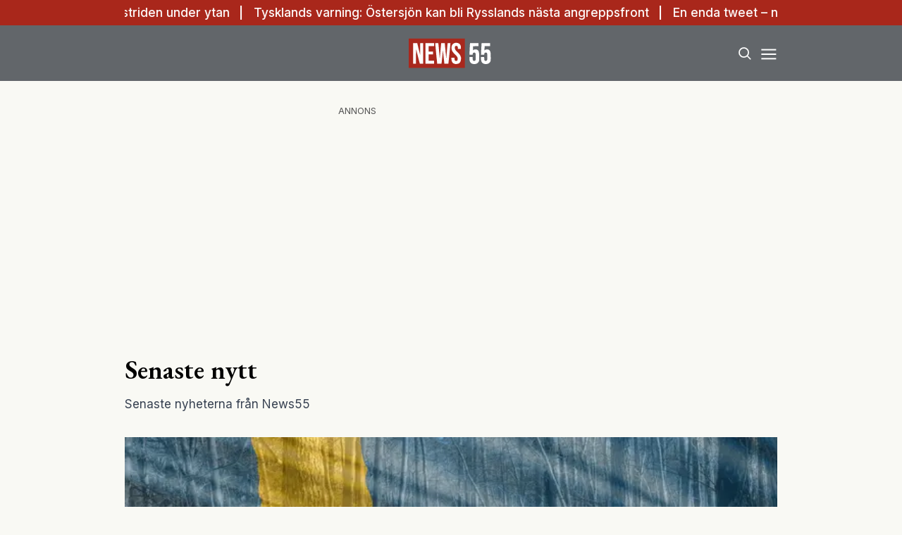

--- FILE ---
content_type: text/html; charset=utf-8
request_url: https://www.news55.se/senaste-nytt/
body_size: 28162
content:
<!DOCTYPE html><html lang="sv-SE"><head><meta charSet="utf-8"/><meta name="viewport" content="width=device-width, initial-scale=1.0" class="jsx-3679118917"/><link rel="apple-touch-icon" sizes="180x180" href="/favicons/apple-touch-icon.png" class="jsx-3679118917"/><link rel="icon" type="image/png" sizes="32x32" href="/favicons/favicon-32x32.png" class="jsx-3679118917"/><link rel="icon" type="image/png" sizes="16x16" href="/favicons/favicon-16x16.png" class="jsx-3679118917"/><link rel="manifest" href="/manifest.json" class="jsx-3679118917"/><link rel="mask-icon" href="/favicons/safari-pinned-tab.svg" color="#a9271b" class="jsx-3679118917"/><meta name="msapplication-TileColor" content="#a9271b" class="jsx-3679118917"/><meta name="theme-color" content="#a9271b" class="jsx-3679118917"/><link rel="dns-prefetch" href="https://www.googletagmanager.com/" class="jsx-3679118917"/><link rel="dns-prefetch" href="https://lwadm.com" class="jsx-3679118917"/><meta name="description" content="News55 är det självklara valet för målgruppen 55+. Du kan prenumerera på news55 utan bindningstid!" class="jsx-3679118917"/><style type="text/css">.fresnel-container{margin:0;padding:0;}
@media not all and (min-width:640px) and (max-width:767.98px){.fresnel-at-sm{display:none!important;}}
@media not all and (min-width:768px) and (max-width:1023.98px){.fresnel-at-md{display:none!important;}}
@media not all and (min-width:1024px) and (max-width:1359.98px){.fresnel-at-lg{display:none!important;}}
@media not all and (min-width:1360px) and (max-width:1535.98px){.fresnel-at-xl{display:none!important;}}
@media not all and (min-width:1536px){.fresnel-at-xl2{display:none!important;}}
@media not all and (max-width:767.98px){.fresnel-lessThan-md{display:none!important;}}
@media not all and (max-width:1023.98px){.fresnel-lessThan-lg{display:none!important;}}
@media not all and (max-width:1359.98px){.fresnel-lessThan-xl{display:none!important;}}
@media not all and (max-width:1535.98px){.fresnel-lessThan-xl2{display:none!important;}}
@media not all and (min-width:768px){.fresnel-greaterThan-sm{display:none!important;}}
@media not all and (min-width:1024px){.fresnel-greaterThan-md{display:none!important;}}
@media not all and (min-width:1360px){.fresnel-greaterThan-lg{display:none!important;}}
@media not all and (min-width:1536px){.fresnel-greaterThan-xl{display:none!important;}}
@media not all and (min-width:640px){.fresnel-greaterThanOrEqual-sm{display:none!important;}}
@media not all and (min-width:768px){.fresnel-greaterThanOrEqual-md{display:none!important;}}
@media not all and (min-width:1024px){.fresnel-greaterThanOrEqual-lg{display:none!important;}}
@media not all and (min-width:1360px){.fresnel-greaterThanOrEqual-xl{display:none!important;}}
@media not all and (min-width:1536px){.fresnel-greaterThanOrEqual-xl2{display:none!important;}}
@media not all and (min-width:640px) and (max-width:767.98px){.fresnel-between-sm-md{display:none!important;}}
@media not all and (min-width:640px) and (max-width:1023.98px){.fresnel-between-sm-lg{display:none!important;}}
@media not all and (min-width:640px) and (max-width:1359.98px){.fresnel-between-sm-xl{display:none!important;}}
@media not all and (min-width:640px) and (max-width:1535.98px){.fresnel-between-sm-xl2{display:none!important;}}
@media not all and (min-width:768px) and (max-width:1023.98px){.fresnel-between-md-lg{display:none!important;}}
@media not all and (min-width:768px) and (max-width:1359.98px){.fresnel-between-md-xl{display:none!important;}}
@media not all and (min-width:768px) and (max-width:1535.98px){.fresnel-between-md-xl2{display:none!important;}}
@media not all and (min-width:1024px) and (max-width:1359.98px){.fresnel-between-lg-xl{display:none!important;}}
@media not all and (min-width:1024px) and (max-width:1535.98px){.fresnel-between-lg-xl2{display:none!important;}}
@media not all and (min-width:1360px) and (max-width:1535.98px){.fresnel-between-xl-xl2{display:none!important;}}</style><title>Senaste nytt - News55</title><meta name="robots" content="index, follow, max-snippet:-1, max-image-preview:large, max-video-preview:-1"/><link rel="canonical" href="https://www.news55.se/senaste-nytt/"/><meta property="og:locale" content="sv_SE"/><meta property="og:type" content="website"/><meta property="og:title" content="Senaste nytt"/><meta property="og:url" content="https://www.news55.se/senaste-nytt/"/><meta property="og:site_name" content="News55"/><meta property="article:publisher" content="https://www.facebook.com/News55.se"/><meta property="og:image" content="https://news55.fra1.cdn.digitaloceanspaces.com/uploads/2024/04/News-55-2.png"/><meta property="og:image:width" content="1306"/><meta property="og:image:height" content="724"/><meta property="og:image:type" content="image/png"/><meta name="twitter:card" content="summary_large_image"/><meta name="twitter:site" content="@News55se"/><script type="application/ld+json" class="yoast-schema-graph">{"@context":"https://schema.org","@graph":[{"@type":"NewsArticle","@id":"https://www.news55.se/senaste-nytt/#article","isPartOf":{"@id":"https://www.news55.se/senaste-nytt/"},"author":{"name":"hosting@naxnordic.com","@id":"https://www.news55.se/#/schema/person/4e9ef5ef62f866f04510022aeaf2390a"},"headline":"Senaste nytt","datePublished":"2020-02-04T18:56:19+00:00","mainEntityOfPage":{"@id":"https://www.news55.se/senaste-nytt/"},"wordCount":2,"publisher":{"@id":"https://www.news55.se/#organization"},"inLanguage":"sv-SE"},{"@type":["WebPage","CollectionPage"],"@id":"https://www.news55.se/senaste-nytt/","url":"https://www.news55.se/senaste-nytt/","name":"Senaste nytt - News55","isPartOf":{"@id":"https://www.news55.se/#website"},"datePublished":"2020-02-04T18:56:19+00:00","breadcrumb":{"@id":"https://www.news55.se/senaste-nytt/#breadcrumb"},"inLanguage":"sv-SE"},{"@type":"BreadcrumbList","@id":"https://www.news55.se/senaste-nytt/#breadcrumb","itemListElement":[{"@type":"ListItem","position":1,"name":"Home","item":"https://www.news55.se/"},{"@type":"ListItem","position":2,"name":"Senaste nytt"}]},{"@type":"WebSite","@id":"https://www.news55.se/#website","url":"https://www.news55.se/","name":"News55","description":"Nyheter &amp; erfarna tankar","publisher":{"@id":"https://www.news55.se/#organization"},"alternateName":"News55.se","potentialAction":[{"@type":"SearchAction","target":{"@type":"EntryPoint","urlTemplate":"https://www.news55.se/?s={search_term_string}"},"query-input":{"@type":"PropertyValueSpecification","valueRequired":true,"valueName":"search_term_string"}}],"inLanguage":"sv-SE"},{"@type":"Organization","@id":"https://www.news55.se/#organization","name":"News55","alternateName":"news55.se","url":"https://www.news55.se/","logo":{"@type":"ImageObject","inLanguage":"sv-SE","@id":"https://www.news55.se/#/schema/logo/image/","url":"https://news55.fra1.cdn.digitaloceanspaces.com/uploads/uploads/2024/04/News55-Logo.png","contentUrl":"https://news55.fra1.cdn.digitaloceanspaces.com/uploads/uploads/2024/04/News55-Logo.png","width":405,"height":405,"caption":"News55"},"image":{"@id":"https://www.news55.se/#/schema/logo/image/"},"sameAs":["https://www.facebook.com/News55.se","https://x.com/News55se","https://www.linkedin.com/company/news-55"],"description":"News55 är det självklara valet för målgruppen 55+. Du kan prenumerera på news55 utan bindningstid!"},{"@type":"Person","@id":"https://www.news55.se/#/schema/person/4e9ef5ef62f866f04510022aeaf2390a","name":"hosting@naxnordic.com","image":{"@type":"ImageObject","inLanguage":"sv-SE","@id":"https://www.news55.se/#/schema/person/image/","url":"https://secure.gravatar.com/avatar/591b6aabd99837519732c110b1d005a009f244c21a757acd8e2b053f3146f2f0?s=96&d=mm&r=g","contentUrl":"https://secure.gravatar.com/avatar/591b6aabd99837519732c110b1d005a009f244c21a757acd8e2b053f3146f2f0?s=96&d=mm&r=g","caption":"hosting@naxnordic.com"},"url":"https://www.news55.se/author/hostingnaxnordic-com/"}]}</script><link rel="preload" as="image" imageSrcSet="/_next/image/?url=https%3A%2F%2Fnews55.fra1.cdn.digitaloceanspaces.com%2Fuploads%2F2026%2F01%2Fpromenad1.png&amp;w=256&amp;q=75 256w, /_next/image/?url=https%3A%2F%2Fnews55.fra1.cdn.digitaloceanspaces.com%2Fuploads%2F2026%2F01%2Fpromenad1.png&amp;w=384&amp;q=75 384w, /_next/image/?url=https%3A%2F%2Fnews55.fra1.cdn.digitaloceanspaces.com%2Fuploads%2F2026%2F01%2Fpromenad1.png&amp;w=640&amp;q=75 640w, /_next/image/?url=https%3A%2F%2Fnews55.fra1.cdn.digitaloceanspaces.com%2Fuploads%2F2026%2F01%2Fpromenad1.png&amp;w=750&amp;q=75 750w, /_next/image/?url=https%3A%2F%2Fnews55.fra1.cdn.digitaloceanspaces.com%2Fuploads%2F2026%2F01%2Fpromenad1.png&amp;w=828&amp;q=75 828w, /_next/image/?url=https%3A%2F%2Fnews55.fra1.cdn.digitaloceanspaces.com%2Fuploads%2F2026%2F01%2Fpromenad1.png&amp;w=1080&amp;q=75 1080w, /_next/image/?url=https%3A%2F%2Fnews55.fra1.cdn.digitaloceanspaces.com%2Fuploads%2F2026%2F01%2Fpromenad1.png&amp;w=1200&amp;q=75 1200w" imageSizes="(max-width: 640px) 50vw, (max-width: 1360px) 50vw, 25vw"/><meta name="next-head-count" content="30"/><link rel="preload" href="/_next/static/media/eac384ff8c1437c4-s.p.woff2" as="font" type="font/woff2" crossorigin="anonymous" data-next-font="size-adjust"/><link rel="preload" href="/_next/static/media/e4af272ccee01ff0-s.p.woff2" as="font" type="font/woff2" crossorigin="anonymous" data-next-font="size-adjust"/><link rel="preload" href="/_next/static/css/a88a4886def49786.css" as="style"/><link rel="stylesheet" href="/_next/static/css/a88a4886def49786.css" data-n-g=""/><noscript data-n-css=""></noscript><script defer="" nomodule="" src="/_next/static/chunks/polyfills-c67a75d1b6f99dc8.js"></script><script src="/_next/static/chunks/webpack-59c5c889f52620d6.js" defer=""></script><script src="/_next/static/chunks/framework-2c79e2a64abdb08b.js" defer=""></script><script src="/_next/static/chunks/main-dcba0ac9e11c741f.js" defer=""></script><script src="/_next/static/chunks/pages/_app-2f4d5edc916a4867.js" defer=""></script><script src="/_next/static/chunks/252f366e-cd75c61f544052ea.js" defer=""></script><script src="/_next/static/chunks/1bfc9850-b12f6f90a8c4def8.js" defer=""></script><script src="/_next/static/chunks/714-1a5ab8a2fd7bd217.js" defer=""></script><script src="/_next/static/chunks/495-d78ebdc49871642f.js" defer=""></script><script src="/_next/static/chunks/169-ffd5f9a55d8a14db.js" defer=""></script><script src="/_next/static/chunks/587-e2779a20d7a14eb1.js" defer=""></script><script src="/_next/static/chunks/619-b36e65256ad95d9d.js" defer=""></script><script src="/_next/static/chunks/279-de1c2b9e4c493f16.js" defer=""></script><script src="/_next/static/chunks/pages/%5B...params%5D-b688344f6149299a.js" defer=""></script><script src="/_next/static/L1PvSqOC7YdqlUzK1YcaB/_buildManifest.js" defer=""></script><script src="/_next/static/L1PvSqOC7YdqlUzK1YcaB/_ssgManifest.js" defer=""></script><style id="__jsx-3679118917">html{font-family:'__Inter_72f7cb', '__Inter_Fallback_72f7cb'}h1,h2,h3,h4,h5,h6{font-family:'__EB_Garamond_ae443e', '__EB_Garamond_Fallback_ae443e'}</style></head><body class="bg-[#F9F9F4] text-black antialiased"><div id="__next"><noscript class="jsx-3679118917"><iframe
        src="https://www.googletagmanager.com/ns.html?id=GTM-TCBBLDS"
        height="0"
        width="0"
        style="display:none;visibility:hidden"
      ></iframe></noscript><div class="sticky top-0 z-50"><div class="bg-red"><div class="container px-4 h-[36px]"></div></div><header class="flex justify-between bg-gray-dark text-white"><div class="container flex justify-between items-center p-4 "><div class="flex-[0_0_30%]"></div><a class="flex-[0_0_auto]" href="/"><div class="relative w-[120px] h-[45px]"><img alt="News55" loading="lazy" decoding="async" data-nimg="fill" class="object-contain" style="position:absolute;height:100%;width:100%;left:0;top:0;right:0;bottom:0;color:transparent" src="/images/logo.svg"/></div></a><div class="flex justify-end items-center space-x-2 flex-[0_0_30%]"><div class="fresnel-container fresnel-greaterThanOrEqual-xl "><button class="rounded-full block flex items-center justify-center font-medium px-4 py-2 text-sm h-[35px] bg-red text-white">Prenumerera</button></div><button class="w-[25px] h-[25px] relative focus:outline-none" aria-label="Search"><svg xmlns="http://www.w3.org/2000/svg" fill="none" viewBox="0 0 24 24" stroke-width="2" stroke="currentColor" class="w-5 h-5 absolute transform transition duration-500 ease-in-out left-1/2 top-1/2 -translate-x-1/2 -translate-y-1/2 scale-1"><path stroke-linecap="round" stroke-linejoin="round" d="M21 21l-5.197-5.197m0 0A7.5 7.5 0 105.196 5.196a7.5 7.5 0 0010.607 10.607z"></path></svg><div class="block w-5 absolute left-1/2 top-1/2 transform  -translate-x-1/2 -translate-y-1/2"><span aria-hidden="true" class="block absolute h-0.5 w-5 bg-current transform transition duration-500 ease-in-out scale-0"></span><span aria-hidden="true" class="block absolute h-0.5 w-5 bg-current transform  transition duration-500 ease-in-out scale-0"></span></div></button><button class="w-[25px] h-[25px] relative focus:outline-none" aria-label="Menu"><div class="block w-5 absolute left-1/2 top-1/2 transform  -translate-x-1/2 -translate-y-1/2"><span aria-hidden="true" class="block absolute h-0.5 w-5 bg-current transform transition duration-500 ease-in-out -translate-y-1.5"></span><span aria-hidden="true" class="block absolute  h-0.5 w-5 bg-current   transform transition duration-500 ease-in-out"></span><span aria-hidden="true" class="block absolute  h-0.5 w-5 bg-current transform  transition duration-500 ease-in-out translate-y-1.5"></span></div></button></div></div></header><div class="fresnel-container fresnel-greaterThanOrEqual-xl "><nav class="bg-gray-light px-4 relative"><div class="container"><div class="flex justify-center"><a class="flex items-center justify-between font-medium text-sm bg-gray-light p-4 transition-colors hover:bg-[#d2d0c7] h-[45px] text-[#0a0a0a]" href="/senaste-nytt/">Senaste nytt</a><a class="flex items-center justify-between font-medium text-sm bg-gray-light p-4 transition-colors hover:bg-[#d2d0c7] h-[45px] text-[#0a0a0a]" href="/samhalle/">Samhälle</a><a class="flex items-center justify-between font-medium text-sm bg-gray-light p-4 transition-colors hover:bg-[#d2d0c7] h-[45px] text-[#0a0a0a]" href="/privatekonomi/">Privatekonomi</a><a class="flex items-center justify-between font-medium text-sm bg-gray-light p-4 transition-colors hover:bg-[#d2d0c7] h-[45px] text-[#0a0a0a]" href="/halsa/">Hälsa</a><a class="flex items-center justify-between font-medium text-sm bg-gray-light p-4 transition-colors hover:bg-[#d2d0c7] h-[45px] text-[#0a0a0a]" href="/resor/">Resor</a><a class="flex items-center justify-between font-medium text-sm bg-gray-light p-4 transition-colors hover:bg-[#d2d0c7] h-[45px] text-[#0a0a0a]" href="/livsstil/">Livet</a><a class="flex items-center justify-between font-medium text-sm bg-gray-light p-4 transition-colors hover:bg-[#d2d0c7] h-[45px] text-[#0a0a0a]" href="/livsstil/mat-dryck/">Mat &amp; dryck</a><a class="flex items-center justify-between font-medium text-sm bg-gray-light p-4 transition-colors hover:bg-[#d2d0c7] h-[45px] text-[#0a0a0a]" href="/tv/">Video</a></div></div></nav></div></div><div class="transition ease-in-out duration-300 fixed z-40 w-full top-[var(--header-wrapper-height)] -translate-y-full"></div><aside style="height:calc(100% - var(--header-wrapper-height));top:var(--header-wrapper-height)" class="bg-[#fcf7f2] w-full md:w-[450px] fixed right-0 z-40 transition ease-in-out duration-300 overflow-auto translate-x-full"></aside><div class="fixed z-[999] inset-0 bg-gray-dark/90 p-4 flex items-center justify-center hidden"></div><main><div class="my-8"><div class="fresnel-container fresnel-greaterThanOrEqual-xl "><div class="flex justify-center"><div><div class="text-xs text-gray">ANNONS</div><div class="flex justify-center" style="min-width:980px;min-height:250px"><div id="news55_pano1"></div></div></div></div></div><div class="fresnel-container fresnel-lessThan-xl "><div class="flex justify-center"><div><div class="text-xs text-gray">ANNONS</div><div class="flex justify-center" style="min-width:320px;min-height:320px"><div id="news55_mobil1"></div></div></div></div></div><div class="container grid grid-cols-1 xl:grid-cols-[980px_auto] gap-4 xl:gap-8 p-4"><div><h1 class="text-3xl md:text-4xl mb-4">Senaste nytt</h1><div class="mb-8 text-gray-700 text-sm md:text-base">Senaste nyheterna från News55</div><div><a class="mb-8 border-b border-grey-light pb-8 block" href="/privatekonomi/darfor-ska-du-ta-ut-din-tjanstepension-pa-snabbast-mojliga-tid/"><div class="relative aspect-w-2 aspect-h-1"><img alt="tjänstepensionen" decoding="async" data-nimg="fill" class="object-cover object-top" style="position:absolute;height:100%;width:100%;left:0;top:0;right:0;bottom:0;color:transparent" sizes="(max-width: 640px) 50vw, (max-width: 1360px) 50vw, 25vw" srcSet="/_next/image/?url=https%3A%2F%2Fnews55.fra1.cdn.digitaloceanspaces.com%2Fuploads%2F2026%2F01%2Fpromenad1.png&amp;w=256&amp;q=75 256w, /_next/image/?url=https%3A%2F%2Fnews55.fra1.cdn.digitaloceanspaces.com%2Fuploads%2F2026%2F01%2Fpromenad1.png&amp;w=384&amp;q=75 384w, /_next/image/?url=https%3A%2F%2Fnews55.fra1.cdn.digitaloceanspaces.com%2Fuploads%2F2026%2F01%2Fpromenad1.png&amp;w=640&amp;q=75 640w, /_next/image/?url=https%3A%2F%2Fnews55.fra1.cdn.digitaloceanspaces.com%2Fuploads%2F2026%2F01%2Fpromenad1.png&amp;w=750&amp;q=75 750w, /_next/image/?url=https%3A%2F%2Fnews55.fra1.cdn.digitaloceanspaces.com%2Fuploads%2F2026%2F01%2Fpromenad1.png&amp;w=828&amp;q=75 828w, /_next/image/?url=https%3A%2F%2Fnews55.fra1.cdn.digitaloceanspaces.com%2Fuploads%2F2026%2F01%2Fpromenad1.png&amp;w=1080&amp;q=75 1080w, /_next/image/?url=https%3A%2F%2Fnews55.fra1.cdn.digitaloceanspaces.com%2Fuploads%2F2026%2F01%2Fpromenad1.png&amp;w=1200&amp;q=75 1200w" src="/_next/image/?url=https%3A%2F%2Fnews55.fra1.cdn.digitaloceanspaces.com%2Fuploads%2F2026%2F01%2Fpromenad1.png&amp;w=1200&amp;q=75"/></div><div class="flex flex-col space-y-2"><h2 class="line-clamp-2 text-2xl md:text-3xl md:leading-snug">Då ska du ta ut din tjänstepension – på snabbast möjliga tid</h2><p class="hidden">Flera forskare menar att det ofta är rationellt att ta ut tjänstepensionen snabbt i stället för att sprida uttagen över hela livet. De första åren som pensionär i regel är de mest aktiva – både fysiskt och socialt – medan möjligheterna att använda pengarna minskar senare i livet. Under lång tid har rådet till blivande …</p></div></a></div><div class="mt-8 flex flex-col space-y-8"><div class="grid grid-cols-1 md:grid-cols-2 gap-4 md:gap-8"><div><a class="flex flex-col space-y-2" href="/halsa/forskare-ser-samband-mellan-klimakteriet-och-alzheimers/"><div class="relative aspect-w-2 aspect-h-1"><img alt="Alzheimers" loading="lazy" decoding="async" data-nimg="fill" class="object-cover object-top" style="position:absolute;height:100%;width:100%;left:0;top:0;right:0;bottom:0;color:transparent" sizes="(max-width: 640px) 50vw, (max-width: 1360px) 50vw, 25vw" srcSet="/_next/image/?url=https%3A%2F%2Fnews55.fra1.cdn.digitaloceanspaces.com%2Fuploads%2F2026%2F01%2FF19Yiijo-Realtid.jpg&amp;w=256&amp;q=75 256w, /_next/image/?url=https%3A%2F%2Fnews55.fra1.cdn.digitaloceanspaces.com%2Fuploads%2F2026%2F01%2FF19Yiijo-Realtid.jpg&amp;w=384&amp;q=75 384w, /_next/image/?url=https%3A%2F%2Fnews55.fra1.cdn.digitaloceanspaces.com%2Fuploads%2F2026%2F01%2FF19Yiijo-Realtid.jpg&amp;w=640&amp;q=75 640w, /_next/image/?url=https%3A%2F%2Fnews55.fra1.cdn.digitaloceanspaces.com%2Fuploads%2F2026%2F01%2FF19Yiijo-Realtid.jpg&amp;w=750&amp;q=75 750w, /_next/image/?url=https%3A%2F%2Fnews55.fra1.cdn.digitaloceanspaces.com%2Fuploads%2F2026%2F01%2FF19Yiijo-Realtid.jpg&amp;w=828&amp;q=75 828w, /_next/image/?url=https%3A%2F%2Fnews55.fra1.cdn.digitaloceanspaces.com%2Fuploads%2F2026%2F01%2FF19Yiijo-Realtid.jpg&amp;w=1080&amp;q=75 1080w, /_next/image/?url=https%3A%2F%2Fnews55.fra1.cdn.digitaloceanspaces.com%2Fuploads%2F2026%2F01%2FF19Yiijo-Realtid.jpg&amp;w=1200&amp;q=75 1200w" src="/_next/image/?url=https%3A%2F%2Fnews55.fra1.cdn.digitaloceanspaces.com%2Fuploads%2F2026%2F01%2FF19Yiijo-Realtid.jpg&amp;w=1200&amp;q=75"/></div><div class="flex flex-col space-y-2"><h2 class="text-base md:text-2xl">Forskare ser samband mellan klimakteriet och Alzheimers</h2><p class="hidden">En ny studie pekar på att klimakteriet är kopplat till en minskning av grå substans i flera hjärnregioner som ofta påverkas vid Alzheimers sjukdom. &amp;#8220;Kan göra kvinnor mer sårbara längre fram i livet”. Studien bygger på data från nästan 125 000 kvinnor i Storbritannien. Av dessa hade omkring 11 000 genomgått magnetkameraundersökningar av hjärnan. Resultaten …</p></div></a></div><div><a class="flex flex-col space-y-2" href="/samhalle/saab-rustar-for-striden-under-ytan/"><div class="relative aspect-w-2 aspect-h-1"><img alt="saab" loading="lazy" decoding="async" data-nimg="fill" class="object-cover object-top" style="position:absolute;height:100%;width:100%;left:0;top:0;right:0;bottom:0;color:transparent" sizes="(max-width: 640px) 50vw, (max-width: 1360px) 50vw, 25vw" srcSet="/_next/image/?url=https%3A%2F%2Fnews55.fra1.cdn.digitaloceanspaces.com%2Fuploads%2F2026%2F01%2Fsaabman.png&amp;w=256&amp;q=75 256w, /_next/image/?url=https%3A%2F%2Fnews55.fra1.cdn.digitaloceanspaces.com%2Fuploads%2F2026%2F01%2Fsaabman.png&amp;w=384&amp;q=75 384w, /_next/image/?url=https%3A%2F%2Fnews55.fra1.cdn.digitaloceanspaces.com%2Fuploads%2F2026%2F01%2Fsaabman.png&amp;w=640&amp;q=75 640w, /_next/image/?url=https%3A%2F%2Fnews55.fra1.cdn.digitaloceanspaces.com%2Fuploads%2F2026%2F01%2Fsaabman.png&amp;w=750&amp;q=75 750w, /_next/image/?url=https%3A%2F%2Fnews55.fra1.cdn.digitaloceanspaces.com%2Fuploads%2F2026%2F01%2Fsaabman.png&amp;w=828&amp;q=75 828w, /_next/image/?url=https%3A%2F%2Fnews55.fra1.cdn.digitaloceanspaces.com%2Fuploads%2F2026%2F01%2Fsaabman.png&amp;w=1080&amp;q=75 1080w, /_next/image/?url=https%3A%2F%2Fnews55.fra1.cdn.digitaloceanspaces.com%2Fuploads%2F2026%2F01%2Fsaabman.png&amp;w=1200&amp;q=75 1200w" src="/_next/image/?url=https%3A%2F%2Fnews55.fra1.cdn.digitaloceanspaces.com%2Fuploads%2F2026%2F01%2Fsaabman.png&amp;w=1200&amp;q=75"/></div><div class="flex flex-col space-y-2"><h2 class="text-base md:text-2xl">Saab rustar för striden under ytan</h2><p class="hidden">När fokus flyttas från luften och marken till havsbotten har Saab fått en oväntat central roll, och särskilt deras anläggning i Motala. I Motala testas torpeder och undervattensfarkoster som kan bli avgörande för säkerheten i Östersjön, skriver EFN. Det är lätt att missa det som sker långt under vattenytan. Men i takt med att kablar, …</p></div></a></div><div><a class="flex flex-col space-y-2" href="/samhalle/tysklands-varning-ostersjon-kan-bli-rysslands-nasta-front/"><div class="relative aspect-w-2 aspect-h-1"><img alt="Ryssland" loading="lazy" decoding="async" data-nimg="fill" class="object-cover object-top" style="position:absolute;height:100%;width:100%;left:0;top:0;right:0;bottom:0;color:transparent" sizes="(max-width: 640px) 50vw, (max-width: 1360px) 50vw, 25vw" srcSet="/_next/image/?url=https%3A%2F%2Fnews55.fra1.cdn.digitaloceanspaces.com%2Fuploads%2F2026%2F01%2FuO53lyZ4-Realtid.jpg&amp;w=256&amp;q=75 256w, /_next/image/?url=https%3A%2F%2Fnews55.fra1.cdn.digitaloceanspaces.com%2Fuploads%2F2026%2F01%2FuO53lyZ4-Realtid.jpg&amp;w=384&amp;q=75 384w, /_next/image/?url=https%3A%2F%2Fnews55.fra1.cdn.digitaloceanspaces.com%2Fuploads%2F2026%2F01%2FuO53lyZ4-Realtid.jpg&amp;w=640&amp;q=75 640w, /_next/image/?url=https%3A%2F%2Fnews55.fra1.cdn.digitaloceanspaces.com%2Fuploads%2F2026%2F01%2FuO53lyZ4-Realtid.jpg&amp;w=750&amp;q=75 750w, /_next/image/?url=https%3A%2F%2Fnews55.fra1.cdn.digitaloceanspaces.com%2Fuploads%2F2026%2F01%2FuO53lyZ4-Realtid.jpg&amp;w=828&amp;q=75 828w, /_next/image/?url=https%3A%2F%2Fnews55.fra1.cdn.digitaloceanspaces.com%2Fuploads%2F2026%2F01%2FuO53lyZ4-Realtid.jpg&amp;w=1080&amp;q=75 1080w, /_next/image/?url=https%3A%2F%2Fnews55.fra1.cdn.digitaloceanspaces.com%2Fuploads%2F2026%2F01%2FuO53lyZ4-Realtid.jpg&amp;w=1200&amp;q=75 1200w" src="/_next/image/?url=https%3A%2F%2Fnews55.fra1.cdn.digitaloceanspaces.com%2Fuploads%2F2026%2F01%2FuO53lyZ4-Realtid.jpg&amp;w=1200&amp;q=75"/></div><div class="flex flex-col space-y-2"><h2 class="text-base md:text-2xl">Tysklands varning: Östersjön kan bli Rysslands nästa angreppsfront</h2><p class="hidden">Östersjöområdet kan bli ett av de mest utsatta områdena i en framtida konflikt med Ryssland. Det menar Tysklands utrikesminister, Johann Wadephul. Tyskland trappar upp sin militära satsning med målet att bli Europas starkaste militärmakt till 2029. Ett centralt fokus är Östersjöområdet, som enligt den tyske utrikesministern utgör ett av de mest känsliga områdena i relationen …</p></div></a></div><div><a class="flex flex-col space-y-2" href="/samhalle/utrikes/en-tweet-som-leder-till-dodstraff-och-protesterna-som-ekar-i-sverige/"><div class="relative aspect-w-2 aspect-h-1"><img alt="iran" loading="lazy" decoding="async" data-nimg="fill" class="object-cover object-top" style="position:absolute;height:100%;width:100%;left:0;top:0;right:0;bottom:0;color:transparent" sizes="(max-width: 640px) 50vw, (max-width: 1360px) 50vw, 25vw" srcSet="/_next/image/?url=https%3A%2F%2Fnews55.fra1.cdn.digitaloceanspaces.com%2Fuploads%2F2026%2F01%2Firan.png&amp;w=256&amp;q=75 256w, /_next/image/?url=https%3A%2F%2Fnews55.fra1.cdn.digitaloceanspaces.com%2Fuploads%2F2026%2F01%2Firan.png&amp;w=384&amp;q=75 384w, /_next/image/?url=https%3A%2F%2Fnews55.fra1.cdn.digitaloceanspaces.com%2Fuploads%2F2026%2F01%2Firan.png&amp;w=640&amp;q=75 640w, /_next/image/?url=https%3A%2F%2Fnews55.fra1.cdn.digitaloceanspaces.com%2Fuploads%2F2026%2F01%2Firan.png&amp;w=750&amp;q=75 750w, /_next/image/?url=https%3A%2F%2Fnews55.fra1.cdn.digitaloceanspaces.com%2Fuploads%2F2026%2F01%2Firan.png&amp;w=828&amp;q=75 828w, /_next/image/?url=https%3A%2F%2Fnews55.fra1.cdn.digitaloceanspaces.com%2Fuploads%2F2026%2F01%2Firan.png&amp;w=1080&amp;q=75 1080w, /_next/image/?url=https%3A%2F%2Fnews55.fra1.cdn.digitaloceanspaces.com%2Fuploads%2F2026%2F01%2Firan.png&amp;w=1200&amp;q=75 1200w" src="/_next/image/?url=https%3A%2F%2Fnews55.fra1.cdn.digitaloceanspaces.com%2Fuploads%2F2026%2F01%2Firan.png&amp;w=1200&amp;q=75"/></div><div class="flex flex-col space-y-2"><h2 class="text-base md:text-2xl">En enda tweet – nu riskerar professorn dödsstraff i Iran</h2><p class="hidden">Tweeten gjorde forskaren till regimens fiende – samtidigt som tusentals svensk-iranier samlades på Götaplatsen i Göteborg för att kräva ett slut på Irans religiösa styre. Den 5 januari landar Ali Sharifi-Zarchi i Shanghai. I mobilen läser han om hur allt fler unga demonstranter dödas i Iran. Då bestämmer han sig för att inte längre vara …</p></div></a></div></div><div class="fresnel-container fresnel-greaterThanOrEqual-xl "><div class="flex justify-center"><div><div class="text-xs text-gray">ANNONS</div><div class="flex justify-center" style="min-width:980px;min-height:250px"><div id="news55_pano2_:R4od37s6:"></div></div></div></div></div><div class="fresnel-container fresnel-lessThan-xl "><div class="flex justify-center"><div><div class="text-xs text-gray">ANNONS</div><div class="flex justify-center" style="min-width:320px;min-height:320px"><div id="news55_mobil2_:R58d37s6:"></div></div></div></div></div><div class="grid grid-cols-1 md:grid-cols-2 gap-4 md:gap-8"><div><a class="flex flex-col space-y-2" href="/halsa/efter-protein-nu-hamnar-fibrer-i-fokus/"><div class="relative aspect-w-2 aspect-h-1"><img alt="fibrer" loading="lazy" decoding="async" data-nimg="fill" class="object-cover object-top" style="position:absolute;height:100%;width:100%;left:0;top:0;right:0;bottom:0;color:transparent" sizes="(max-width: 640px) 50vw, (max-width: 1360px) 50vw, 25vw" srcSet="/_next/image/?url=https%3A%2F%2Fnews55.fra1.cdn.digitaloceanspaces.com%2Fuploads%2F2026%2F01%2Ffibreman.png&amp;w=256&amp;q=75 256w, /_next/image/?url=https%3A%2F%2Fnews55.fra1.cdn.digitaloceanspaces.com%2Fuploads%2F2026%2F01%2Ffibreman.png&amp;w=384&amp;q=75 384w, /_next/image/?url=https%3A%2F%2Fnews55.fra1.cdn.digitaloceanspaces.com%2Fuploads%2F2026%2F01%2Ffibreman.png&amp;w=640&amp;q=75 640w, /_next/image/?url=https%3A%2F%2Fnews55.fra1.cdn.digitaloceanspaces.com%2Fuploads%2F2026%2F01%2Ffibreman.png&amp;w=750&amp;q=75 750w, /_next/image/?url=https%3A%2F%2Fnews55.fra1.cdn.digitaloceanspaces.com%2Fuploads%2F2026%2F01%2Ffibreman.png&amp;w=828&amp;q=75 828w, /_next/image/?url=https%3A%2F%2Fnews55.fra1.cdn.digitaloceanspaces.com%2Fuploads%2F2026%2F01%2Ffibreman.png&amp;w=1080&amp;q=75 1080w, /_next/image/?url=https%3A%2F%2Fnews55.fra1.cdn.digitaloceanspaces.com%2Fuploads%2F2026%2F01%2Ffibreman.png&amp;w=1200&amp;q=75 1200w" src="/_next/image/?url=https%3A%2F%2Fnews55.fra1.cdn.digitaloceanspaces.com%2Fuploads%2F2026%2F01%2Ffibreman.png&amp;w=1200&amp;q=75"/></div><div class="flex flex-col space-y-2"><h2 class="text-base md:text-2xl">Efter protein – nu hamnar fibrer i fokus</h2><p class="hidden">Sociala medier pekar ut fibrer som nästa stora mattrend inför 2026, ovanligt nog handlar det om något som kroppen faktiskt mår bra av. Under senare år har protein stått i centrum för både kostråd och marknadsföring. Nu flyttas uppmärksamheten vidare, mot fibrer, skriver Dagens PS.&amp;nbsp; Det är inga nya näringsämnen, men de har fått en …</p></div></a></div><div><a class="flex flex-col space-y-2" href="/samhalle/ellevios-chockhojning-stoppar-laddstationer-pa-orust/"><div class="relative aspect-w-2 aspect-h-1"><img alt="laddstation" loading="lazy" decoding="async" data-nimg="fill" class="object-cover object-top" style="position:absolute;height:100%;width:100%;left:0;top:0;right:0;bottom:0;color:transparent" sizes="(max-width: 640px) 50vw, (max-width: 1360px) 50vw, 25vw" srcSet="/_next/image/?url=https%3A%2F%2Fnews55.fra1.cdn.digitaloceanspaces.com%2Fuploads%2F2026%2F01%2Fladdstation.png&amp;w=256&amp;q=75 256w, /_next/image/?url=https%3A%2F%2Fnews55.fra1.cdn.digitaloceanspaces.com%2Fuploads%2F2026%2F01%2Fladdstation.png&amp;w=384&amp;q=75 384w, /_next/image/?url=https%3A%2F%2Fnews55.fra1.cdn.digitaloceanspaces.com%2Fuploads%2F2026%2F01%2Fladdstation.png&amp;w=640&amp;q=75 640w, /_next/image/?url=https%3A%2F%2Fnews55.fra1.cdn.digitaloceanspaces.com%2Fuploads%2F2026%2F01%2Fladdstation.png&amp;w=750&amp;q=75 750w, /_next/image/?url=https%3A%2F%2Fnews55.fra1.cdn.digitaloceanspaces.com%2Fuploads%2F2026%2F01%2Fladdstation.png&amp;w=828&amp;q=75 828w, /_next/image/?url=https%3A%2F%2Fnews55.fra1.cdn.digitaloceanspaces.com%2Fuploads%2F2026%2F01%2Fladdstation.png&amp;w=1080&amp;q=75 1080w, /_next/image/?url=https%3A%2F%2Fnews55.fra1.cdn.digitaloceanspaces.com%2Fuploads%2F2026%2F01%2Fladdstation.png&amp;w=1200&amp;q=75 1200w" src="/_next/image/?url=https%3A%2F%2Fnews55.fra1.cdn.digitaloceanspaces.com%2Fuploads%2F2026%2F01%2Fladdstation.png&amp;w=1200&amp;q=75"/></div><div class="flex flex-col space-y-2"><h2 class="text-base md:text-2xl">Ellevios chockhöjning stoppar laddstationer på Orust</h2><p class="hidden">Ellevios nya effekttariffer har tredubblat avgifterna för snabbladdare och tvingar Orust Kretsloppsakademi att lägga ner delar av sin laddinfrastruktur. Elnätsbolaget menar att avgifterna måste vara lika för alla, medan kritiker varnar för att klimatomställningen riskerar att bromsas i glesbygden. Orust Kretsloppsakademi, OKA, är en ideell förening som startade 2012 med målet att göra Orust klimatneutralt …</p></div></a></div><div><a class="flex flex-col space-y-2" href="/samhalle/polisrazzia-pa-kommunhuset-fem-gripna-for-ekobrott/"><div class="relative aspect-w-2 aspect-h-1"><img alt="ekobrott" loading="lazy" decoding="async" data-nimg="fill" class="object-cover object-top" style="position:absolute;height:100%;width:100%;left:0;top:0;right:0;bottom:0;color:transparent" sizes="(max-width: 640px) 50vw, (max-width: 1360px) 50vw, 25vw" srcSet="/_next/image/?url=https%3A%2F%2Fnews55.fra1.cdn.digitaloceanspaces.com%2Fuploads%2F2026%2F01%2Fkommun1.png&amp;w=256&amp;q=75 256w, /_next/image/?url=https%3A%2F%2Fnews55.fra1.cdn.digitaloceanspaces.com%2Fuploads%2F2026%2F01%2Fkommun1.png&amp;w=384&amp;q=75 384w, /_next/image/?url=https%3A%2F%2Fnews55.fra1.cdn.digitaloceanspaces.com%2Fuploads%2F2026%2F01%2Fkommun1.png&amp;w=640&amp;q=75 640w, /_next/image/?url=https%3A%2F%2Fnews55.fra1.cdn.digitaloceanspaces.com%2Fuploads%2F2026%2F01%2Fkommun1.png&amp;w=750&amp;q=75 750w, /_next/image/?url=https%3A%2F%2Fnews55.fra1.cdn.digitaloceanspaces.com%2Fuploads%2F2026%2F01%2Fkommun1.png&amp;w=828&amp;q=75 828w, /_next/image/?url=https%3A%2F%2Fnews55.fra1.cdn.digitaloceanspaces.com%2Fuploads%2F2026%2F01%2Fkommun1.png&amp;w=1080&amp;q=75 1080w, /_next/image/?url=https%3A%2F%2Fnews55.fra1.cdn.digitaloceanspaces.com%2Fuploads%2F2026%2F01%2Fkommun1.png&amp;w=1200&amp;q=75 1200w" src="/_next/image/?url=https%3A%2F%2Fnews55.fra1.cdn.digitaloceanspaces.com%2Fuploads%2F2026%2F01%2Fkommun1.png&amp;w=1200&amp;q=75"/></div><div class="flex flex-col space-y-2"><h2 class="text-base md:text-2xl">Polisrazzia på kommunhuset – fem gripna för ekobrott</h2><p class="hidden">Ekobrottsmyndigheten och polisen genomförde på tisdagsförmiddagen ett tillslag mot kommunhuset i Sundsvall. Insatsen ledde till att fem personer greps och togs in till förhör. Samtliga har koppling till kommunala bolag, enligt uppgifter från myndigheterna, och misstänks för ekobrott. Tillslaget skedde efter att Ekobrottsmyndigheten i Umeå under måndagen fått tillstånd av Sundsvalls tingsrätt att genomföra en …</p></div></a></div><div><a class="flex flex-col space-y-2" href="/halsa/omdiskuterat-als-lakemedel-visar-lovande-langtidsresultat/"><div class="relative aspect-w-2 aspect-h-1"><img alt="ALS" loading="lazy" decoding="async" data-nimg="fill" class="object-cover object-top" style="position:absolute;height:100%;width:100%;left:0;top:0;right:0;bottom:0;color:transparent" sizes="(max-width: 640px) 50vw, (max-width: 1360px) 50vw, 25vw" srcSet="/_next/image/?url=https%3A%2F%2Fnews55.fra1.cdn.digitaloceanspaces.com%2Fuploads%2F2026%2F01%2FfkFXbOa8-Katt-39.png&amp;w=256&amp;q=75 256w, /_next/image/?url=https%3A%2F%2Fnews55.fra1.cdn.digitaloceanspaces.com%2Fuploads%2F2026%2F01%2FfkFXbOa8-Katt-39.png&amp;w=384&amp;q=75 384w, /_next/image/?url=https%3A%2F%2Fnews55.fra1.cdn.digitaloceanspaces.com%2Fuploads%2F2026%2F01%2FfkFXbOa8-Katt-39.png&amp;w=640&amp;q=75 640w, /_next/image/?url=https%3A%2F%2Fnews55.fra1.cdn.digitaloceanspaces.com%2Fuploads%2F2026%2F01%2FfkFXbOa8-Katt-39.png&amp;w=750&amp;q=75 750w, /_next/image/?url=https%3A%2F%2Fnews55.fra1.cdn.digitaloceanspaces.com%2Fuploads%2F2026%2F01%2FfkFXbOa8-Katt-39.png&amp;w=828&amp;q=75 828w, /_next/image/?url=https%3A%2F%2Fnews55.fra1.cdn.digitaloceanspaces.com%2Fuploads%2F2026%2F01%2FfkFXbOa8-Katt-39.png&amp;w=1080&amp;q=75 1080w, /_next/image/?url=https%3A%2F%2Fnews55.fra1.cdn.digitaloceanspaces.com%2Fuploads%2F2026%2F01%2FfkFXbOa8-Katt-39.png&amp;w=1200&amp;q=75 1200w" src="/_next/image/?url=https%3A%2F%2Fnews55.fra1.cdn.digitaloceanspaces.com%2Fuploads%2F2026%2F01%2FfkFXbOa8-Katt-39.png&amp;w=1200&amp;q=75"/></div><div class="flex flex-col space-y-2"><h2 class="text-base md:text-2xl">Omdiskuterat ALS-läkemedel visar lovande långtidsresultat</h2><p class="hidden">Det omstridda ALS-läkemedlet Qalsody har åter hamnat i fokus. Nya långtidsdata tyder på att tidig behandling kan ge bättre livskvalitet och långsammare sjukdomsutveckling. I maj förra året meddelade Rådet för nya terapier (NT-rådet)&amp;nbsp;att man avråder landets regionerna från att använda Qalsody (tofersen) vid ALS. Enligt rådet fann det inte tillräcklig evidens för en tydlig patientnytta. …</p></div></a></div></div><div class="fresnel-container fresnel-greaterThanOrEqual-xl "><div class="flex justify-center"><div><div class="text-xs text-gray">ANNONS</div><div class="flex justify-center" style="min-width:980px;min-height:250px"><div id="news55_pano2_:R4ol37s6:"></div></div></div></div></div><div class="fresnel-container fresnel-lessThan-xl "><div class="flex justify-center"><div><div class="text-xs text-gray">ANNONS</div><div class="flex justify-center" style="min-width:320px;min-height:320px"><div id="news55_mobil2_:R58l37s6:"></div></div></div></div></div><div class="grid grid-cols-1 md:grid-cols-2 gap-4 md:gap-8"><div><a class="flex flex-col space-y-2" href="/privatekonomi/sa-lag-blir-din-sankta-skatt-2026-de-som-fyllt-66-ar-omfattas-inte/"><div class="relative aspect-w-2 aspect-h-1"><img alt="skatt" loading="lazy" decoding="async" data-nimg="fill" class="object-cover object-top" style="position:absolute;height:100%;width:100%;left:0;top:0;right:0;bottom:0;color:transparent" sizes="(max-width: 640px) 50vw, (max-width: 1360px) 50vw, 25vw" srcSet="/_next/image/?url=https%3A%2F%2Fnews55.fra1.cdn.digitaloceanspaces.com%2Fuploads%2F2026%2F01%2Fskatt3.png&amp;w=256&amp;q=75 256w, /_next/image/?url=https%3A%2F%2Fnews55.fra1.cdn.digitaloceanspaces.com%2Fuploads%2F2026%2F01%2Fskatt3.png&amp;w=384&amp;q=75 384w, /_next/image/?url=https%3A%2F%2Fnews55.fra1.cdn.digitaloceanspaces.com%2Fuploads%2F2026%2F01%2Fskatt3.png&amp;w=640&amp;q=75 640w, /_next/image/?url=https%3A%2F%2Fnews55.fra1.cdn.digitaloceanspaces.com%2Fuploads%2F2026%2F01%2Fskatt3.png&amp;w=750&amp;q=75 750w, /_next/image/?url=https%3A%2F%2Fnews55.fra1.cdn.digitaloceanspaces.com%2Fuploads%2F2026%2F01%2Fskatt3.png&amp;w=828&amp;q=75 828w, /_next/image/?url=https%3A%2F%2Fnews55.fra1.cdn.digitaloceanspaces.com%2Fuploads%2F2026%2F01%2Fskatt3.png&amp;w=1080&amp;q=75 1080w, /_next/image/?url=https%3A%2F%2Fnews55.fra1.cdn.digitaloceanspaces.com%2Fuploads%2F2026%2F01%2Fskatt3.png&amp;w=1200&amp;q=75 1200w" src="/_next/image/?url=https%3A%2F%2Fnews55.fra1.cdn.digitaloceanspaces.com%2Fuploads%2F2026%2F01%2Fskatt3.png&amp;w=1200&amp;q=75"/></div><div class="flex flex-col space-y-2"><h2 class="text-base md:text-2xl">Så låg blir din sänkta skatt 2026: &quot;De som fyllt 66 år omfattas inte&quot;</h2><p class="hidden">”Många får lägre skatt”, säger Jacob Öljemark, nationalekonom på Ekonomifakta. Nu kan du se exakt vad du betalar i skatt 2026. Intresset för Ekonomifaktas skatteräknare är stort. Den användes över en miljon gånger under förra året. Nu har tjänsten uppdaterats med 2026 års skatteregler – och för många innebär förändringarna lägre skatt. MISSA INTE: Han …</p></div></a></div><div><a class="flex flex-col space-y-2" href="/halsa/kommunen-sparar-rut-84-forlorar-maten-som-hon-alskar/"><div class="relative aspect-w-2 aspect-h-1"><img alt="Äldre" loading="lazy" decoding="async" data-nimg="fill" class="object-cover object-top" style="position:absolute;height:100%;width:100%;left:0;top:0;right:0;bottom:0;color:transparent" sizes="(max-width: 640px) 50vw, (max-width: 1360px) 50vw, 25vw" srcSet="/_next/image/?url=https%3A%2F%2Fnews55.fra1.cdn.digitaloceanspaces.com%2Fuploads%2F2026%2F01%2FDZsvQSKf-Realtid.jpg&amp;w=256&amp;q=75 256w, /_next/image/?url=https%3A%2F%2Fnews55.fra1.cdn.digitaloceanspaces.com%2Fuploads%2F2026%2F01%2FDZsvQSKf-Realtid.jpg&amp;w=384&amp;q=75 384w, /_next/image/?url=https%3A%2F%2Fnews55.fra1.cdn.digitaloceanspaces.com%2Fuploads%2F2026%2F01%2FDZsvQSKf-Realtid.jpg&amp;w=640&amp;q=75 640w, /_next/image/?url=https%3A%2F%2Fnews55.fra1.cdn.digitaloceanspaces.com%2Fuploads%2F2026%2F01%2FDZsvQSKf-Realtid.jpg&amp;w=750&amp;q=75 750w, /_next/image/?url=https%3A%2F%2Fnews55.fra1.cdn.digitaloceanspaces.com%2Fuploads%2F2026%2F01%2FDZsvQSKf-Realtid.jpg&amp;w=828&amp;q=75 828w, /_next/image/?url=https%3A%2F%2Fnews55.fra1.cdn.digitaloceanspaces.com%2Fuploads%2F2026%2F01%2FDZsvQSKf-Realtid.jpg&amp;w=1080&amp;q=75 1080w, /_next/image/?url=https%3A%2F%2Fnews55.fra1.cdn.digitaloceanspaces.com%2Fuploads%2F2026%2F01%2FDZsvQSKf-Realtid.jpg&amp;w=1200&amp;q=75 1200w" src="/_next/image/?url=https%3A%2F%2Fnews55.fra1.cdn.digitaloceanspaces.com%2Fuploads%2F2026%2F01%2FDZsvQSKf-Realtid.jpg&amp;w=1200&amp;q=75"/></div><div class="flex flex-col space-y-2"><h2 class="text-base md:text-2xl">Kommunens beslut: Stoppar söndagssteken för 84-årige Rut</h2><p class="hidden">Bregott, lax och söndagsstek har försvunnit från menyerna i flera kommuner – något som nu väcker oro för både hälsa och livskvalitet bland äldre: &amp;#8220;Inte så mycket annat att se fram emot&amp;#8221;. I flera svenska kommuner har äldre inom omsorgen fått se sina menyer bli tunnare. Bregott, smaksatt yoghurt och lax har försvunnit eller minskat …</p></div></a></div><div><a class="flex flex-col space-y-2" href="/livsstil/mat-dryck/laga-sveriges-nationalratt-med-ratt-touch/"><div class="relative aspect-w-2 aspect-h-1"><img alt="köttbullar" loading="lazy" decoding="async" data-nimg="fill" class="object-cover object-top" style="position:absolute;height:100%;width:100%;left:0;top:0;right:0;bottom:0;color:transparent" sizes="(max-width: 640px) 50vw, (max-width: 1360px) 50vw, 25vw" srcSet="/_next/image/?url=https%3A%2F%2Fnews55.fra1.cdn.digitaloceanspaces.com%2Fuploads%2F2026%2F01%2FKatt-38.png&amp;w=256&amp;q=75 256w, /_next/image/?url=https%3A%2F%2Fnews55.fra1.cdn.digitaloceanspaces.com%2Fuploads%2F2026%2F01%2FKatt-38.png&amp;w=384&amp;q=75 384w, /_next/image/?url=https%3A%2F%2Fnews55.fra1.cdn.digitaloceanspaces.com%2Fuploads%2F2026%2F01%2FKatt-38.png&amp;w=640&amp;q=75 640w, /_next/image/?url=https%3A%2F%2Fnews55.fra1.cdn.digitaloceanspaces.com%2Fuploads%2F2026%2F01%2FKatt-38.png&amp;w=750&amp;q=75 750w, /_next/image/?url=https%3A%2F%2Fnews55.fra1.cdn.digitaloceanspaces.com%2Fuploads%2F2026%2F01%2FKatt-38.png&amp;w=828&amp;q=75 828w, /_next/image/?url=https%3A%2F%2Fnews55.fra1.cdn.digitaloceanspaces.com%2Fuploads%2F2026%2F01%2FKatt-38.png&amp;w=1080&amp;q=75 1080w, /_next/image/?url=https%3A%2F%2Fnews55.fra1.cdn.digitaloceanspaces.com%2Fuploads%2F2026%2F01%2FKatt-38.png&amp;w=1200&amp;q=75 1200w" src="/_next/image/?url=https%3A%2F%2Fnews55.fra1.cdn.digitaloceanspaces.com%2Fuploads%2F2026%2F01%2FKatt-38.png&amp;w=1200&amp;q=75"/></div><div class="flex flex-col space-y-2"><h2 class="text-base md:text-2xl">Laga Sveriges nationalrätt med rätt touch</h2><p class="hidden">Borde köttbullar med potatismos, gräddsås och lingonsylt vara Sveriges officiella nationalrätt? Så här lagar Leif Mannerström den klassiska rätten. Sverige har ingen officiell nationalrätt, men en Sifo-undersökning utförd på uppdrag av ICA, visar att en tydlig majoritet anser att köttbullar med potatismos, gräddsås och lingonsylt förtjänar den ärofyllda titeln.  &amp;#8220;Jag förstår att köttbullarna toppar listan …</p></div></a></div><div><a class="flex flex-col space-y-2" href="/privatekonomi/sa-paverkas-din-ekonomi-och-dina-livsval-av-att-ga-i-pension/"><div class="relative aspect-w-2 aspect-h-1"><img alt="pension" loading="lazy" decoding="async" data-nimg="fill" class="object-cover object-top" style="position:absolute;height:100%;width:100%;left:0;top:0;right:0;bottom:0;color:transparent" sizes="(max-width: 640px) 50vw, (max-width: 1360px) 50vw, 25vw" srcSet="/_next/image/?url=https%3A%2F%2Fnews55.fra1.cdn.digitaloceanspaces.com%2Fuploads%2F2026%2F01%2Fbild2.png&amp;w=256&amp;q=75 256w, /_next/image/?url=https%3A%2F%2Fnews55.fra1.cdn.digitaloceanspaces.com%2Fuploads%2F2026%2F01%2Fbild2.png&amp;w=384&amp;q=75 384w, /_next/image/?url=https%3A%2F%2Fnews55.fra1.cdn.digitaloceanspaces.com%2Fuploads%2F2026%2F01%2Fbild2.png&amp;w=640&amp;q=75 640w, /_next/image/?url=https%3A%2F%2Fnews55.fra1.cdn.digitaloceanspaces.com%2Fuploads%2F2026%2F01%2Fbild2.png&amp;w=750&amp;q=75 750w, /_next/image/?url=https%3A%2F%2Fnews55.fra1.cdn.digitaloceanspaces.com%2Fuploads%2F2026%2F01%2Fbild2.png&amp;w=828&amp;q=75 828w, /_next/image/?url=https%3A%2F%2Fnews55.fra1.cdn.digitaloceanspaces.com%2Fuploads%2F2026%2F01%2Fbild2.png&amp;w=1080&amp;q=75 1080w, /_next/image/?url=https%3A%2F%2Fnews55.fra1.cdn.digitaloceanspaces.com%2Fuploads%2F2026%2F01%2Fbild2.png&amp;w=1200&amp;q=75 1200w" src="/_next/image/?url=https%3A%2F%2Fnews55.fra1.cdn.digitaloceanspaces.com%2Fuploads%2F2026%2F01%2Fbild2.png&amp;w=1200&amp;q=75"/></div><div class="flex flex-col space-y-2"><h2 class="text-base md:text-2xl">Så påverkas din ekonomi och dina livsval av att gå i pension</h2><p class="hidden">Steget från arbetsliv till pension innebär för många svenskar inte bara en ny vardag, utan också ett tydligt ekonomiskt skifte. Det meddelar Sjunde AP-fonden på sin blogg. En ny undersökning från Länsförsäkringar visar att sex av tio pensionärer har tvingats förändra sin ekonomi efter att lönen ersatts av pension. Den har News55 skrivit om tidigare. …</p></div></a></div></div><div class="fresnel-container fresnel-greaterThanOrEqual-xl "><div class="flex justify-center"><div><div class="text-xs text-gray">ANNONS</div><div class="flex justify-center" style="min-width:980px;min-height:250px"><div id="news55_pano2_:R4ot37s6:"></div></div></div></div></div><div class="fresnel-container fresnel-lessThan-xl "><div class="flex justify-center"><div><div class="text-xs text-gray">ANNONS</div><div class="flex justify-center" style="min-width:320px;min-height:320px"><div id="news55_mobil2_:R58t37s6:"></div></div></div></div></div><div class="grid grid-cols-1 md:grid-cols-2 gap-4 md:gap-8"><div><a class="flex flex-col space-y-2" href="/privatekonomi/kopparrusningen-satter-sverige-i-centrum-for-europa/"><div class="relative aspect-w-2 aspect-h-1"><img alt="koppar" loading="lazy" decoding="async" data-nimg="fill" class="object-cover object-top" style="position:absolute;height:100%;width:100%;left:0;top:0;right:0;bottom:0;color:transparent" sizes="(max-width: 640px) 50vw, (max-width: 1360px) 50vw, 25vw" srcSet="/_next/image/?url=https%3A%2F%2Fnews55.fra1.cdn.digitaloceanspaces.com%2Fuploads%2F2026%2F01%2Fkoppar.png&amp;w=256&amp;q=75 256w, /_next/image/?url=https%3A%2F%2Fnews55.fra1.cdn.digitaloceanspaces.com%2Fuploads%2F2026%2F01%2Fkoppar.png&amp;w=384&amp;q=75 384w, /_next/image/?url=https%3A%2F%2Fnews55.fra1.cdn.digitaloceanspaces.com%2Fuploads%2F2026%2F01%2Fkoppar.png&amp;w=640&amp;q=75 640w, /_next/image/?url=https%3A%2F%2Fnews55.fra1.cdn.digitaloceanspaces.com%2Fuploads%2F2026%2F01%2Fkoppar.png&amp;w=750&amp;q=75 750w, /_next/image/?url=https%3A%2F%2Fnews55.fra1.cdn.digitaloceanspaces.com%2Fuploads%2F2026%2F01%2Fkoppar.png&amp;w=828&amp;q=75 828w, /_next/image/?url=https%3A%2F%2Fnews55.fra1.cdn.digitaloceanspaces.com%2Fuploads%2F2026%2F01%2Fkoppar.png&amp;w=1080&amp;q=75 1080w, /_next/image/?url=https%3A%2F%2Fnews55.fra1.cdn.digitaloceanspaces.com%2Fuploads%2F2026%2F01%2Fkoppar.png&amp;w=1200&amp;q=75 1200w" src="/_next/image/?url=https%3A%2F%2Fnews55.fra1.cdn.digitaloceanspaces.com%2Fuploads%2F2026%2F01%2Fkoppar.png&amp;w=1200&amp;q=75"/></div><div class="flex flex-col space-y-2"><h2 class="text-base md:text-2xl">Kopparrusningen sätter Sverige i centrum för Europa</h2><p class="hidden">Koppar har gått från anonym basmetall till strategisk nyckelråvara. Med stigande priser, växande efterfrågan och en grön omställning som kräver enorma mängder metall riktas EU:s blickar mot Sverige, där flera stora kopparprojekt nu hamnar i centrum. Efterfrågan på koppar har ökat kraftigt under det senaste året. Metallen beskrivs allt oftare som ”den nya oljan”, en …</p></div></a></div><div><a class="flex flex-col space-y-2" href="/samhalle/britt-maries-fargstrid-med-kommunen-som-att-stanga-sig-blodig/"><div class="relative aspect-w-2 aspect-h-1"><img alt="Kommun" loading="lazy" decoding="async" data-nimg="fill" class="object-cover object-top" style="position:absolute;height:100%;width:100%;left:0;top:0;right:0;bottom:0;color:transparent" sizes="(max-width: 640px) 50vw, (max-width: 1360px) 50vw, 25vw" srcSet="/_next/image/?url=https%3A%2F%2Fnews55.fra1.cdn.digitaloceanspaces.com%2Fuploads%2F2026%2F01%2F2iqaB23L-Realtid.jpg&amp;w=256&amp;q=75 256w, /_next/image/?url=https%3A%2F%2Fnews55.fra1.cdn.digitaloceanspaces.com%2Fuploads%2F2026%2F01%2F2iqaB23L-Realtid.jpg&amp;w=384&amp;q=75 384w, /_next/image/?url=https%3A%2F%2Fnews55.fra1.cdn.digitaloceanspaces.com%2Fuploads%2F2026%2F01%2F2iqaB23L-Realtid.jpg&amp;w=640&amp;q=75 640w, /_next/image/?url=https%3A%2F%2Fnews55.fra1.cdn.digitaloceanspaces.com%2Fuploads%2F2026%2F01%2F2iqaB23L-Realtid.jpg&amp;w=750&amp;q=75 750w, /_next/image/?url=https%3A%2F%2Fnews55.fra1.cdn.digitaloceanspaces.com%2Fuploads%2F2026%2F01%2F2iqaB23L-Realtid.jpg&amp;w=828&amp;q=75 828w, /_next/image/?url=https%3A%2F%2Fnews55.fra1.cdn.digitaloceanspaces.com%2Fuploads%2F2026%2F01%2F2iqaB23L-Realtid.jpg&amp;w=1080&amp;q=75 1080w, /_next/image/?url=https%3A%2F%2Fnews55.fra1.cdn.digitaloceanspaces.com%2Fuploads%2F2026%2F01%2F2iqaB23L-Realtid.jpg&amp;w=1200&amp;q=75 1200w" src="/_next/image/?url=https%3A%2F%2Fnews55.fra1.cdn.digitaloceanspaces.com%2Fuploads%2F2026%2F01%2F2iqaB23L-Realtid.jpg&amp;w=1200&amp;q=75"/></div><div class="flex flex-col space-y-2"><h2 class="text-base md:text-2xl">Britt-Maries färgstrid med kommunen: &quot;Som att stånga sig blodig&quot;</h2><p class="hidden">Ett hus målat i auberginefärg har lett till en åtta år lång juridisk strid. Nu har Britt-Marie Johansson överklagat Falkenbergs kommuns beslut för sista gången. För tio år sedan målade Britt-Marie Johansson om sitt radhus i Falkenberg. Färgen, som beskrivs som brunlila eller aubergine, uppskattades av henne själv men väckte starka invändningar från kommunen. Sedan …</p></div></a></div><div><a class="flex flex-col space-y-2" href="/samhalle/varningen-att-valja-kon-i-hemtjansten-kan-bli-kvinnofalla/"><div class="relative aspect-w-2 aspect-h-1"><img alt="Kvinnofälla" loading="lazy" decoding="async" data-nimg="fill" class="object-cover object-top" style="position:absolute;height:100%;width:100%;left:0;top:0;right:0;bottom:0;color:transparent" sizes="(max-width: 640px) 50vw, (max-width: 1360px) 50vw, 25vw" srcSet="/_next/image/?url=https%3A%2F%2Fnews55.fra1.cdn.digitaloceanspaces.com%2Fuploads%2F2026%2F01%2FDYY5VK0o-Realtid.jpg&amp;w=256&amp;q=75 256w, /_next/image/?url=https%3A%2F%2Fnews55.fra1.cdn.digitaloceanspaces.com%2Fuploads%2F2026%2F01%2FDYY5VK0o-Realtid.jpg&amp;w=384&amp;q=75 384w, /_next/image/?url=https%3A%2F%2Fnews55.fra1.cdn.digitaloceanspaces.com%2Fuploads%2F2026%2F01%2FDYY5VK0o-Realtid.jpg&amp;w=640&amp;q=75 640w, /_next/image/?url=https%3A%2F%2Fnews55.fra1.cdn.digitaloceanspaces.com%2Fuploads%2F2026%2F01%2FDYY5VK0o-Realtid.jpg&amp;w=750&amp;q=75 750w, /_next/image/?url=https%3A%2F%2Fnews55.fra1.cdn.digitaloceanspaces.com%2Fuploads%2F2026%2F01%2FDYY5VK0o-Realtid.jpg&amp;w=828&amp;q=75 828w, /_next/image/?url=https%3A%2F%2Fnews55.fra1.cdn.digitaloceanspaces.com%2Fuploads%2F2026%2F01%2FDYY5VK0o-Realtid.jpg&amp;w=1080&amp;q=75 1080w, /_next/image/?url=https%3A%2F%2Fnews55.fra1.cdn.digitaloceanspaces.com%2Fuploads%2F2026%2F01%2FDYY5VK0o-Realtid.jpg&amp;w=1200&amp;q=75 1200w" src="/_next/image/?url=https%3A%2F%2Fnews55.fra1.cdn.digitaloceanspaces.com%2Fuploads%2F2026%2F01%2FDYY5VK0o-Realtid.jpg&amp;w=1200&amp;q=75"/></div><div class="flex flex-col space-y-2"><h2 class="text-base md:text-2xl">Varningen: Att välja kön i hemtjänsten kan bli &quot;kvinnofälla&quot;</h2><p class="hidden">Regeringen vill låta äldre välja om hemtjänst ska utföras av män eller kvinnor efter flera uppmärksammade övergrepp. Men personal och fack varnar för att förslaget riskerar att skapa en ”kvinnofälla”. De senaste årens avslöjanden om sexuella övergrepp i hemtjänsten har satt fokus på äldres säkerhet. I de fall som uppmärksammats har de misstänkta förövarna varit …</p></div></a></div><div><a class="flex flex-col space-y-2" href="/privatekonomi/ikea-lanserar-egen-second-hand-plattform-i-sverige/"><div class="relative aspect-w-2 aspect-h-1"><img alt="ikea" loading="lazy" decoding="async" data-nimg="fill" class="object-cover object-top" style="position:absolute;height:100%;width:100%;left:0;top:0;right:0;bottom:0;color:transparent" sizes="(max-width: 640px) 50vw, (max-width: 1360px) 50vw, 25vw" srcSet="/_next/image/?url=https%3A%2F%2Fnews55.fra1.cdn.digitaloceanspaces.com%2Fuploads%2F2026%2F01%2Fdesign1.png&amp;w=256&amp;q=75 256w, /_next/image/?url=https%3A%2F%2Fnews55.fra1.cdn.digitaloceanspaces.com%2Fuploads%2F2026%2F01%2Fdesign1.png&amp;w=384&amp;q=75 384w, /_next/image/?url=https%3A%2F%2Fnews55.fra1.cdn.digitaloceanspaces.com%2Fuploads%2F2026%2F01%2Fdesign1.png&amp;w=640&amp;q=75 640w, /_next/image/?url=https%3A%2F%2Fnews55.fra1.cdn.digitaloceanspaces.com%2Fuploads%2F2026%2F01%2Fdesign1.png&amp;w=750&amp;q=75 750w, /_next/image/?url=https%3A%2F%2Fnews55.fra1.cdn.digitaloceanspaces.com%2Fuploads%2F2026%2F01%2Fdesign1.png&amp;w=828&amp;q=75 828w, /_next/image/?url=https%3A%2F%2Fnews55.fra1.cdn.digitaloceanspaces.com%2Fuploads%2F2026%2F01%2Fdesign1.png&amp;w=1080&amp;q=75 1080w, /_next/image/?url=https%3A%2F%2Fnews55.fra1.cdn.digitaloceanspaces.com%2Fuploads%2F2026%2F01%2Fdesign1.png&amp;w=1200&amp;q=75 1200w" src="/_next/image/?url=https%3A%2F%2Fnews55.fra1.cdn.digitaloceanspaces.com%2Fuploads%2F2026%2F01%2Fdesign1.png&amp;w=1200&amp;q=75"/></div><div class="flex flex-col space-y-2"><h2 class="text-base md:text-2xl">Ikea lanserar egen second hand-plattform i Sverige</h2><p class="hidden">Nu tar Ikea steget in på den svenska andrahandsmarknaden med en ny digital tjänst för begagnade möbler. Genom att fungera som mellanhand vill möbeljätten både möta en snabbt växande marknad och bidra till ett mer långsiktigt synsätt på möbelkonsumtion – men satsningen väcker också kritik. I slutet av januari lanserar Ikea sin nya digitala marknadsplats …</p></div></a></div></div><div class="fresnel-container fresnel-greaterThanOrEqual-xl "><div class="flex justify-center"><div><div class="text-xs text-gray">ANNONS</div><div class="flex justify-center" style="min-width:980px;min-height:250px"><div id="news55_pano2_:R4p537s6:"></div></div></div></div></div><div class="fresnel-container fresnel-lessThan-xl "><div class="flex justify-center"><div><div class="text-xs text-gray">ANNONS</div><div class="flex justify-center" style="min-width:320px;min-height:320px"><div id="news55_mobil2_:R59537s6:"></div></div></div></div></div><div class="grid grid-cols-1 md:grid-cols-2 gap-4 md:gap-8"><div><a class="flex flex-col space-y-2" href="/samhalle/man-far-betalt-for-att-utge-sig-som-kvinnor-pa-dejting-appar/"><div class="relative aspect-w-2 aspect-h-1"><img alt="dejting" loading="lazy" decoding="async" data-nimg="fill" class="object-cover object-top" style="position:absolute;height:100%;width:100%;left:0;top:0;right:0;bottom:0;color:transparent" sizes="(max-width: 640px) 50vw, (max-width: 1360px) 50vw, 25vw" srcSet="/_next/image/?url=https%3A%2F%2Fnews55.fra1.cdn.digitaloceanspaces.com%2Fuploads%2F2026%2F01%2Fsmsa.png&amp;w=256&amp;q=75 256w, /_next/image/?url=https%3A%2F%2Fnews55.fra1.cdn.digitaloceanspaces.com%2Fuploads%2F2026%2F01%2Fsmsa.png&amp;w=384&amp;q=75 384w, /_next/image/?url=https%3A%2F%2Fnews55.fra1.cdn.digitaloceanspaces.com%2Fuploads%2F2026%2F01%2Fsmsa.png&amp;w=640&amp;q=75 640w, /_next/image/?url=https%3A%2F%2Fnews55.fra1.cdn.digitaloceanspaces.com%2Fuploads%2F2026%2F01%2Fsmsa.png&amp;w=750&amp;q=75 750w, /_next/image/?url=https%3A%2F%2Fnews55.fra1.cdn.digitaloceanspaces.com%2Fuploads%2F2026%2F01%2Fsmsa.png&amp;w=828&amp;q=75 828w, /_next/image/?url=https%3A%2F%2Fnews55.fra1.cdn.digitaloceanspaces.com%2Fuploads%2F2026%2F01%2Fsmsa.png&amp;w=1080&amp;q=75 1080w, /_next/image/?url=https%3A%2F%2Fnews55.fra1.cdn.digitaloceanspaces.com%2Fuploads%2F2026%2F01%2Fsmsa.png&amp;w=1200&amp;q=75 1200w" src="/_next/image/?url=https%3A%2F%2Fnews55.fra1.cdn.digitaloceanspaces.com%2Fuploads%2F2026%2F01%2Fsmsa.png&amp;w=1200&amp;q=75"/></div><div class="flex flex-col space-y-2"><h2 class="text-base md:text-2xl">Män får betalt för att utge sig som kvinnor på dejting-appar</h2><p class="hidden">Svenska män lockas att betala stora summor för sexchattar på sajter för dejting där de tror sig prata med kvinnor. I själva verket är det ofta betalda manliga chattoperatörer som svarar, och utger sig för att vara kvinnor, visar en granskning från SvD Näringsliv och Sydsvenskan. Sajterna har namn som Hetastunder, Flirtmatch och Dejtingzonen. Upplägget …</p></div></a></div><div><a class="flex flex-col space-y-2" href="/halsa/klarar-du-fem-sekunder-testerna-som-forutsager-din-framtida-halsa/"><div class="relative aspect-w-2 aspect-h-1"><img alt="Test" loading="lazy" decoding="async" data-nimg="fill" class="object-cover object-top" style="position:absolute;height:100%;width:100%;left:0;top:0;right:0;bottom:0;color:transparent" sizes="(max-width: 640px) 50vw, (max-width: 1360px) 50vw, 25vw" srcSet="/_next/image/?url=https%3A%2F%2Fnews55.fra1.cdn.digitaloceanspaces.com%2Fuploads%2F2026%2F01%2F4Dh90FvK-Realtid.jpg&amp;w=256&amp;q=75 256w, /_next/image/?url=https%3A%2F%2Fnews55.fra1.cdn.digitaloceanspaces.com%2Fuploads%2F2026%2F01%2F4Dh90FvK-Realtid.jpg&amp;w=384&amp;q=75 384w, /_next/image/?url=https%3A%2F%2Fnews55.fra1.cdn.digitaloceanspaces.com%2Fuploads%2F2026%2F01%2F4Dh90FvK-Realtid.jpg&amp;w=640&amp;q=75 640w, /_next/image/?url=https%3A%2F%2Fnews55.fra1.cdn.digitaloceanspaces.com%2Fuploads%2F2026%2F01%2F4Dh90FvK-Realtid.jpg&amp;w=750&amp;q=75 750w, /_next/image/?url=https%3A%2F%2Fnews55.fra1.cdn.digitaloceanspaces.com%2Fuploads%2F2026%2F01%2F4Dh90FvK-Realtid.jpg&amp;w=828&amp;q=75 828w, /_next/image/?url=https%3A%2F%2Fnews55.fra1.cdn.digitaloceanspaces.com%2Fuploads%2F2026%2F01%2F4Dh90FvK-Realtid.jpg&amp;w=1080&amp;q=75 1080w, /_next/image/?url=https%3A%2F%2Fnews55.fra1.cdn.digitaloceanspaces.com%2Fuploads%2F2026%2F01%2F4Dh90FvK-Realtid.jpg&amp;w=1200&amp;q=75 1200w" src="/_next/image/?url=https%3A%2F%2Fnews55.fra1.cdn.digitaloceanspaces.com%2Fuploads%2F2026%2F01%2F4Dh90FvK-Realtid.jpg&amp;w=1200&amp;q=75"/></div><div class="flex flex-col space-y-2"><h2 class="text-base md:text-2xl">Klarar du fem sekunder? Testerna som förutsäger din framtida hälsa</h2><p class="hidden">Små förändringar i gångtempo, balans och styrka kan säga mycket om kroppens biologiska åldrande. Enligt experter finns fem enkla tester som ger tydliga signaler om framtida hälsa och självständighet. Hur vi åldras skiljer sig åt mellan individer, men forskning visar att rörlighet och självständighet är centrala mått på ett gott åldrande, skriver National Geographic. MISSA …</p></div></a></div><div><a class="flex flex-col space-y-2" href="/halsa/mer-kott-och-vin-usa-nya-kostrad-vacker-ilska-i-sverige/"><div class="relative aspect-w-2 aspect-h-1"><img alt="USA" loading="lazy" decoding="async" data-nimg="fill" class="object-cover object-top" style="position:absolute;height:100%;width:100%;left:0;top:0;right:0;bottom:0;color:transparent" sizes="(max-width: 640px) 50vw, (max-width: 1360px) 50vw, 25vw" srcSet="/_next/image/?url=https%3A%2F%2Fnews55.fra1.cdn.digitaloceanspaces.com%2Fuploads%2F2026%2F01%2FeWyiwdB8-Realtid.jpg&amp;w=256&amp;q=75 256w, /_next/image/?url=https%3A%2F%2Fnews55.fra1.cdn.digitaloceanspaces.com%2Fuploads%2F2026%2F01%2FeWyiwdB8-Realtid.jpg&amp;w=384&amp;q=75 384w, /_next/image/?url=https%3A%2F%2Fnews55.fra1.cdn.digitaloceanspaces.com%2Fuploads%2F2026%2F01%2FeWyiwdB8-Realtid.jpg&amp;w=640&amp;q=75 640w, /_next/image/?url=https%3A%2F%2Fnews55.fra1.cdn.digitaloceanspaces.com%2Fuploads%2F2026%2F01%2FeWyiwdB8-Realtid.jpg&amp;w=750&amp;q=75 750w, /_next/image/?url=https%3A%2F%2Fnews55.fra1.cdn.digitaloceanspaces.com%2Fuploads%2F2026%2F01%2FeWyiwdB8-Realtid.jpg&amp;w=828&amp;q=75 828w, /_next/image/?url=https%3A%2F%2Fnews55.fra1.cdn.digitaloceanspaces.com%2Fuploads%2F2026%2F01%2FeWyiwdB8-Realtid.jpg&amp;w=1080&amp;q=75 1080w, /_next/image/?url=https%3A%2F%2Fnews55.fra1.cdn.digitaloceanspaces.com%2Fuploads%2F2026%2F01%2FeWyiwdB8-Realtid.jpg&amp;w=1200&amp;q=75 1200w" src="/_next/image/?url=https%3A%2F%2Fnews55.fra1.cdn.digitaloceanspaces.com%2Fuploads%2F2026%2F01%2FeWyiwdB8-Realtid.jpg&amp;w=1200&amp;q=75"/></div><div class="flex flex-col space-y-2"><h2 class="text-base md:text-2xl">Mer kött och vin – USA:s nya kostråd väcker ilska i Sverige</h2><p class="hidden">De nya amerikanska kostråden har utlöst en infekterad debatt mellan forskare. Professor Fredrik Nyström tycker de är &amp;#8220;oändligt mycket bättre&amp;#8221; än de svenska – men nu får han kraftigt mothugg. Debatten om de nya amerikanska kostråden fortsätter och de har väckt starka reaktioner– både internationellt och i Sverige. Rekommendationerna innebär bland annat mer rött kött, …</p></div></a></div><div><a class="flex flex-col space-y-2" href="/privatekonomi/slopat-ranteavdrag-vacker-oro-fler-kan-fa-svart-att-betala/"><div class="relative aspect-w-2 aspect-h-1"><img alt="ränteavdrag" loading="lazy" decoding="async" data-nimg="fill" class="object-cover object-top" style="position:absolute;height:100%;width:100%;left:0;top:0;right:0;bottom:0;color:transparent" sizes="(max-width: 640px) 50vw, (max-width: 1360px) 50vw, 25vw" srcSet="/_next/image/?url=https%3A%2F%2Fnews55.fra1.cdn.digitaloceanspaces.com%2Fuploads%2F2026%2F01%2Fcrownman.png&amp;w=256&amp;q=75 256w, /_next/image/?url=https%3A%2F%2Fnews55.fra1.cdn.digitaloceanspaces.com%2Fuploads%2F2026%2F01%2Fcrownman.png&amp;w=384&amp;q=75 384w, /_next/image/?url=https%3A%2F%2Fnews55.fra1.cdn.digitaloceanspaces.com%2Fuploads%2F2026%2F01%2Fcrownman.png&amp;w=640&amp;q=75 640w, /_next/image/?url=https%3A%2F%2Fnews55.fra1.cdn.digitaloceanspaces.com%2Fuploads%2F2026%2F01%2Fcrownman.png&amp;w=750&amp;q=75 750w, /_next/image/?url=https%3A%2F%2Fnews55.fra1.cdn.digitaloceanspaces.com%2Fuploads%2F2026%2F01%2Fcrownman.png&amp;w=828&amp;q=75 828w, /_next/image/?url=https%3A%2F%2Fnews55.fra1.cdn.digitaloceanspaces.com%2Fuploads%2F2026%2F01%2Fcrownman.png&amp;w=1080&amp;q=75 1080w, /_next/image/?url=https%3A%2F%2Fnews55.fra1.cdn.digitaloceanspaces.com%2Fuploads%2F2026%2F01%2Fcrownman.png&amp;w=1200&amp;q=75 1200w" src="/_next/image/?url=https%3A%2F%2Fnews55.fra1.cdn.digitaloceanspaces.com%2Fuploads%2F2026%2F01%2Fcrownman.png&amp;w=1200&amp;q=75"/></div><div class="flex flex-col space-y-2"><h2 class="text-base md:text-2xl">Slopat ränteavdrag – fler får svårt att betala</h2><p class="hidden">Inkassobranschen och tillsynsmyndigheter varnar för att fler riskerar att hamna hos Kronofogden, efter att ränteavdrag på lån utan säkerhet försvinner. Beslutet att helt avskaffa ränteavdraget på så kallade blancolån har som mål att minska överskuldsättning. Men konsekvenserna kan bli kännbara, särskilt för personer som redan lever med små ekonomiska marginaler. Samtidigt visar färska siffror att …</p></div></a></div></div><div class="fresnel-container fresnel-greaterThanOrEqual-xl "><div class="flex justify-center"><div><div class="text-xs text-gray">ANNONS</div><div class="flex justify-center" style="min-width:980px;min-height:250px"><div id="news55_pano2_:R4pd37s6:"></div></div></div></div></div><div class="fresnel-container fresnel-lessThan-xl "><div class="flex justify-center"><div><div class="text-xs text-gray">ANNONS</div><div class="flex justify-center" style="min-width:320px;min-height:320px"><div id="news55_mobil2_:R59d37s6:"></div></div></div></div></div><div class="grid grid-cols-1 md:grid-cols-2 gap-4 md:gap-8"><div><a class="flex flex-col space-y-2" href="/privatekonomi/rekordklyfta-i-sverige-vd-lonerna-rusar-trots-krisaren/"><div class="relative aspect-w-2 aspect-h-1"><img alt="Inkomstskillnaderna" loading="lazy" decoding="async" data-nimg="fill" class="object-cover object-top" style="position:absolute;height:100%;width:100%;left:0;top:0;right:0;bottom:0;color:transparent" sizes="(max-width: 640px) 50vw, (max-width: 1360px) 50vw, 25vw" srcSet="/_next/image/?url=https%3A%2F%2Fnews55.fra1.cdn.digitaloceanspaces.com%2Fuploads%2F2026%2F01%2FdwfKsCnV-Realtid.jpg&amp;w=256&amp;q=75 256w, /_next/image/?url=https%3A%2F%2Fnews55.fra1.cdn.digitaloceanspaces.com%2Fuploads%2F2026%2F01%2FdwfKsCnV-Realtid.jpg&amp;w=384&amp;q=75 384w, /_next/image/?url=https%3A%2F%2Fnews55.fra1.cdn.digitaloceanspaces.com%2Fuploads%2F2026%2F01%2FdwfKsCnV-Realtid.jpg&amp;w=640&amp;q=75 640w, /_next/image/?url=https%3A%2F%2Fnews55.fra1.cdn.digitaloceanspaces.com%2Fuploads%2F2026%2F01%2FdwfKsCnV-Realtid.jpg&amp;w=750&amp;q=75 750w, /_next/image/?url=https%3A%2F%2Fnews55.fra1.cdn.digitaloceanspaces.com%2Fuploads%2F2026%2F01%2FdwfKsCnV-Realtid.jpg&amp;w=828&amp;q=75 828w, /_next/image/?url=https%3A%2F%2Fnews55.fra1.cdn.digitaloceanspaces.com%2Fuploads%2F2026%2F01%2FdwfKsCnV-Realtid.jpg&amp;w=1080&amp;q=75 1080w, /_next/image/?url=https%3A%2F%2Fnews55.fra1.cdn.digitaloceanspaces.com%2Fuploads%2F2026%2F01%2FdwfKsCnV-Realtid.jpg&amp;w=1200&amp;q=75 1200w" src="/_next/image/?url=https%3A%2F%2Fnews55.fra1.cdn.digitaloceanspaces.com%2Fuploads%2F2026%2F01%2FdwfKsCnV-Realtid.jpg&amp;w=1200&amp;q=75"/></div><div class="flex flex-col space-y-2"><h2 class="text-base md:text-2xl">Rekordklyfta i Sverige: vd-lönerna rusar trots krisåren</h2><p class="hidden">Inkomstskillnaderna mellan toppdirektörer och industriarbetare ökade ytterligare under 2024, enligt LO:s årliga rapport Makteliten. En toppdirektör i Sverige tjänar i dag i genomsnitt motsvarande 77 industriarbetarlöner. Det är en kraftig ökning jämfört med året innan, då motsvarande siffra var 71, enligt LO:s årliga rapport Makteliten, skriver Svenska Dagbladet. MISSA INTE: Utvecklingen i USA: &amp;#8220;Dagar från …</p></div></a></div><div><a class="flex flex-col space-y-2" href="/privatekonomi/varning-svenska-kronan-rusar-men-kan-rasa-snabbt/"><div class="relative aspect-w-2 aspect-h-1"><img alt="kronan" loading="lazy" decoding="async" data-nimg="fill" class="object-cover object-top" style="position:absolute;height:100%;width:100%;left:0;top:0;right:0;bottom:0;color:transparent" sizes="(max-width: 640px) 50vw, (max-width: 1360px) 50vw, 25vw" srcSet="/_next/image/?url=https%3A%2F%2Fnews55.fra1.cdn.digitaloceanspaces.com%2Fuploads%2F2026%2F01%2Fekonomi2.png&amp;w=256&amp;q=75 256w, /_next/image/?url=https%3A%2F%2Fnews55.fra1.cdn.digitaloceanspaces.com%2Fuploads%2F2026%2F01%2Fekonomi2.png&amp;w=384&amp;q=75 384w, /_next/image/?url=https%3A%2F%2Fnews55.fra1.cdn.digitaloceanspaces.com%2Fuploads%2F2026%2F01%2Fekonomi2.png&amp;w=640&amp;q=75 640w, /_next/image/?url=https%3A%2F%2Fnews55.fra1.cdn.digitaloceanspaces.com%2Fuploads%2F2026%2F01%2Fekonomi2.png&amp;w=750&amp;q=75 750w, /_next/image/?url=https%3A%2F%2Fnews55.fra1.cdn.digitaloceanspaces.com%2Fuploads%2F2026%2F01%2Fekonomi2.png&amp;w=828&amp;q=75 828w, /_next/image/?url=https%3A%2F%2Fnews55.fra1.cdn.digitaloceanspaces.com%2Fuploads%2F2026%2F01%2Fekonomi2.png&amp;w=1080&amp;q=75 1080w, /_next/image/?url=https%3A%2F%2Fnews55.fra1.cdn.digitaloceanspaces.com%2Fuploads%2F2026%2F01%2Fekonomi2.png&amp;w=1200&amp;q=75 1200w" src="/_next/image/?url=https%3A%2F%2Fnews55.fra1.cdn.digitaloceanspaces.com%2Fuploads%2F2026%2F01%2Fekonomi2.png&amp;w=1200&amp;q=75"/></div><div class="flex flex-col space-y-2"><h2 class="text-base md:text-2xl">Varning: Svenska kronan rusar – men kan rasa snabbt</h2><p class="hidden">Den svenska kronan har stärkts kraftigt mot den amerikanska dollarn och noteras nu på nivåer som inte setts på fyra år. Under helgen kostade en dollar 8,95 kronor efter att kronan tidigare brutit igenom 9-kronorsvallen. Men ekonomer höjer ett varningens finger för plötsliga stoppet. &amp;#8220;Vi är lite överraskade över hur snabbt kronan har stärkts&amp;#8221;, säger …</p></div></a></div><div><a class="flex flex-col space-y-2" href="/samhalle/kommun-ignorerade-10-000-klagomal-om-snorojning-blev-bast-sa/"><div class="relative aspect-w-2 aspect-h-1"><img alt="snöröjning" loading="lazy" decoding="async" data-nimg="fill" class="object-cover object-top" style="position:absolute;height:100%;width:100%;left:0;top:0;right:0;bottom:0;color:transparent" sizes="(max-width: 640px) 50vw, (max-width: 1360px) 50vw, 25vw" srcSet="/_next/image/?url=https%3A%2F%2Fnews55.fra1.cdn.digitaloceanspaces.com%2Fuploads%2F2026%2F01%2FQ0AIrHOb-Namnlos-design.png&amp;w=256&amp;q=75 256w, /_next/image/?url=https%3A%2F%2Fnews55.fra1.cdn.digitaloceanspaces.com%2Fuploads%2F2026%2F01%2FQ0AIrHOb-Namnlos-design.png&amp;w=384&amp;q=75 384w, /_next/image/?url=https%3A%2F%2Fnews55.fra1.cdn.digitaloceanspaces.com%2Fuploads%2F2026%2F01%2FQ0AIrHOb-Namnlos-design.png&amp;w=640&amp;q=75 640w, /_next/image/?url=https%3A%2F%2Fnews55.fra1.cdn.digitaloceanspaces.com%2Fuploads%2F2026%2F01%2FQ0AIrHOb-Namnlos-design.png&amp;w=750&amp;q=75 750w, /_next/image/?url=https%3A%2F%2Fnews55.fra1.cdn.digitaloceanspaces.com%2Fuploads%2F2026%2F01%2FQ0AIrHOb-Namnlos-design.png&amp;w=828&amp;q=75 828w, /_next/image/?url=https%3A%2F%2Fnews55.fra1.cdn.digitaloceanspaces.com%2Fuploads%2F2026%2F01%2FQ0AIrHOb-Namnlos-design.png&amp;w=1080&amp;q=75 1080w, /_next/image/?url=https%3A%2F%2Fnews55.fra1.cdn.digitaloceanspaces.com%2Fuploads%2F2026%2F01%2FQ0AIrHOb-Namnlos-design.png&amp;w=1200&amp;q=75 1200w" src="/_next/image/?url=https%3A%2F%2Fnews55.fra1.cdn.digitaloceanspaces.com%2Fuploads%2F2026%2F01%2FQ0AIrHOb-Namnlos-design.png&amp;w=1200&amp;q=75"/></div><div class="flex flex-col space-y-2"><h2 class="text-base md:text-2xl">Kommun ignorerade 10 000 klagomål om snöröjning: Blev bäst så</h2><p class="hidden">När snön vräkte ner över Stockholm i början av januari blev situationen snabbt kaotisk. Snöröjningen hann inte med och klagomålen från invånarna strömmade in till Stockholms stad. Under knappt två veckor inkom omkring 38 000 ärenden. För att hantera det stora inflödet valde staden att stänga runt 10 000 ärenden utan individuell handläggning. Beslutet togs …</p></div></a></div><div><a class="flex flex-col space-y-2" href="/livsstil/mat-dryck/vin-sm-i-blindprovning-en-rafflande-sport/"><div class="relative aspect-w-2 aspect-h-1"><img alt="Vinprovning" loading="lazy" decoding="async" data-nimg="fill" class="object-cover object-top" style="position:absolute;height:100%;width:100%;left:0;top:0;right:0;bottom:0;color:transparent" sizes="(max-width: 640px) 50vw, (max-width: 1360px) 50vw, 25vw" srcSet="/_next/image/?url=https%3A%2F%2Fnews55.fra1.cdn.digitaloceanspaces.com%2Fuploads%2F2026%2F01%2FKatt-37.png&amp;w=256&amp;q=75 256w, /_next/image/?url=https%3A%2F%2Fnews55.fra1.cdn.digitaloceanspaces.com%2Fuploads%2F2026%2F01%2FKatt-37.png&amp;w=384&amp;q=75 384w, /_next/image/?url=https%3A%2F%2Fnews55.fra1.cdn.digitaloceanspaces.com%2Fuploads%2F2026%2F01%2FKatt-37.png&amp;w=640&amp;q=75 640w, /_next/image/?url=https%3A%2F%2Fnews55.fra1.cdn.digitaloceanspaces.com%2Fuploads%2F2026%2F01%2FKatt-37.png&amp;w=750&amp;q=75 750w, /_next/image/?url=https%3A%2F%2Fnews55.fra1.cdn.digitaloceanspaces.com%2Fuploads%2F2026%2F01%2FKatt-37.png&amp;w=828&amp;q=75 828w, /_next/image/?url=https%3A%2F%2Fnews55.fra1.cdn.digitaloceanspaces.com%2Fuploads%2F2026%2F01%2FKatt-37.png&amp;w=1080&amp;q=75 1080w, /_next/image/?url=https%3A%2F%2Fnews55.fra1.cdn.digitaloceanspaces.com%2Fuploads%2F2026%2F01%2FKatt-37.png&amp;w=1200&amp;q=75 1200w" src="/_next/image/?url=https%3A%2F%2Fnews55.fra1.cdn.digitaloceanspaces.com%2Fuploads%2F2026%2F01%2FKatt-37.png&amp;w=1200&amp;q=75"/></div><div class="flex flex-col space-y-2"><h2 class="text-base md:text-2xl">Vin: SM i blindprovning - en rafflande sport</h2><p class="hidden">Att vinprovning kan vara en rafflande sport visade helgens SM i blindprovning som hölls i Stockholm på Vinets Dag. Den firas kring den 22 januari, då vinodlarnas skyddshelgon Sankt Vincent har sin namnsdag. Jag var med när tävlandet inleddes 2014, initierat av Munskänkarna, som faktiskt är världens största vinförening med 30 000 medlemmar. Då möttes sex …</p></div></a></div></div><div class="fresnel-container fresnel-greaterThanOrEqual-xl "><div class="flex justify-center"><div><div class="text-xs text-gray">ANNONS</div><div class="flex justify-center" style="min-width:980px;min-height:250px"><div id="news55_pano2_:R4pl37s6:"></div></div></div></div></div><div class="fresnel-container fresnel-lessThan-xl "><div class="flex justify-center"><div><div class="text-xs text-gray">ANNONS</div><div class="flex justify-center" style="min-width:320px;min-height:320px"><div id="news55_mobil2_:R59l37s6:"></div></div></div></div></div><div class="grid grid-cols-1 md:grid-cols-2 gap-4 md:gap-8"><div><a class="flex flex-col space-y-2" href="/samhalle/utrikes/finskt-varningsord-om-ryssland-men-inget-akut-hot/"><div class="relative aspect-w-2 aspect-h-1"><img alt="ryssland" loading="lazy" decoding="async" data-nimg="fill" class="object-cover object-top" style="position:absolute;height:100%;width:100%;left:0;top:0;right:0;bottom:0;color:transparent" sizes="(max-width: 640px) 50vw, (max-width: 1360px) 50vw, 25vw" srcSet="/_next/image/?url=https%3A%2F%2Fnews55.fra1.cdn.digitaloceanspaces.com%2Fuploads%2F2026%2F01%2Ffinlandman.png&amp;w=256&amp;q=75 256w, /_next/image/?url=https%3A%2F%2Fnews55.fra1.cdn.digitaloceanspaces.com%2Fuploads%2F2026%2F01%2Ffinlandman.png&amp;w=384&amp;q=75 384w, /_next/image/?url=https%3A%2F%2Fnews55.fra1.cdn.digitaloceanspaces.com%2Fuploads%2F2026%2F01%2Ffinlandman.png&amp;w=640&amp;q=75 640w, /_next/image/?url=https%3A%2F%2Fnews55.fra1.cdn.digitaloceanspaces.com%2Fuploads%2F2026%2F01%2Ffinlandman.png&amp;w=750&amp;q=75 750w, /_next/image/?url=https%3A%2F%2Fnews55.fra1.cdn.digitaloceanspaces.com%2Fuploads%2F2026%2F01%2Ffinlandman.png&amp;w=828&amp;q=75 828w, /_next/image/?url=https%3A%2F%2Fnews55.fra1.cdn.digitaloceanspaces.com%2Fuploads%2F2026%2F01%2Ffinlandman.png&amp;w=1080&amp;q=75 1080w, /_next/image/?url=https%3A%2F%2Fnews55.fra1.cdn.digitaloceanspaces.com%2Fuploads%2F2026%2F01%2Ffinlandman.png&amp;w=1200&amp;q=75 1200w" src="/_next/image/?url=https%3A%2F%2Fnews55.fra1.cdn.digitaloceanspaces.com%2Fuploads%2F2026%2F01%2Ffinlandman.png&amp;w=1200&amp;q=75"/></div><div class="flex flex-col space-y-2"><h2 class="text-base md:text-2xl">Finskt varningsord om Ryssland – men inget akut hot</h2><p class="hidden">Ryssland kan utgöra ett nytt säkerhetshot mot väst några år efter att kriget i Ukraina tar slut, men finsk underrättelsetjänst ser dem inte som ett hot. Det är Pekka Turunen, chef för militär underrättelsetjänst vid Finlands försvarsmakt, som slår fast detta i samband med en ny översikt av säkerhetsläget, skriver SvD. Pekka Turunen pekar på …</p></div></a></div><div><a class="flex flex-col space-y-2" href="/livsstil/mat-dryck/svensk-pizza-utsedd-till-varldens-ackligaste/"><div class="relative aspect-w-2 aspect-h-1"><img alt="" loading="lazy" decoding="async" data-nimg="fill" class="object-cover object-top" style="position:absolute;height:100%;width:100%;left:0;top:0;right:0;bottom:0;color:transparent" sizes="(max-width: 640px) 50vw, (max-width: 1360px) 50vw, 25vw" srcSet="/_next/image/?url=https%3A%2F%2Fnews55.fra1.cdn.digitaloceanspaces.com%2Fuploads%2F2026%2F01%2F91Rvc9fr-Realtid.jpg&amp;w=256&amp;q=75 256w, /_next/image/?url=https%3A%2F%2Fnews55.fra1.cdn.digitaloceanspaces.com%2Fuploads%2F2026%2F01%2F91Rvc9fr-Realtid.jpg&amp;w=384&amp;q=75 384w, /_next/image/?url=https%3A%2F%2Fnews55.fra1.cdn.digitaloceanspaces.com%2Fuploads%2F2026%2F01%2F91Rvc9fr-Realtid.jpg&amp;w=640&amp;q=75 640w, /_next/image/?url=https%3A%2F%2Fnews55.fra1.cdn.digitaloceanspaces.com%2Fuploads%2F2026%2F01%2F91Rvc9fr-Realtid.jpg&amp;w=750&amp;q=75 750w, /_next/image/?url=https%3A%2F%2Fnews55.fra1.cdn.digitaloceanspaces.com%2Fuploads%2F2026%2F01%2F91Rvc9fr-Realtid.jpg&amp;w=828&amp;q=75 828w, /_next/image/?url=https%3A%2F%2Fnews55.fra1.cdn.digitaloceanspaces.com%2Fuploads%2F2026%2F01%2F91Rvc9fr-Realtid.jpg&amp;w=1080&amp;q=75 1080w, /_next/image/?url=https%3A%2F%2Fnews55.fra1.cdn.digitaloceanspaces.com%2Fuploads%2F2026%2F01%2F91Rvc9fr-Realtid.jpg&amp;w=1200&amp;q=75 1200w" src="/_next/image/?url=https%3A%2F%2Fnews55.fra1.cdn.digitaloceanspaces.com%2Fuploads%2F2026%2F01%2F91Rvc9fr-Realtid.jpg&amp;w=1200&amp;q=75"/></div><div class="flex flex-col space-y-2"><h2 class="text-base md:text-2xl">Svensk pizza utsedd till världens äckligaste maträtt</h2><p class="hidden">Det är pizzan som förmodligen får alla italienare att börja gråta hejdlöst. Men inte bara det – hela världen verkar ogilla denna svenska anrättning. Surströmming har äntligen fått konkurrens. Det handlar om den så kallade vulkanpizzan – en i det närmaste chockerande maträtt som först väckte uppmärksamhet för sin maxade sammansättning och som nu har …</p></div></a></div><div><a class="flex flex-col space-y-2" href="/samhalle/varderingskrock-gor-att-unga-gen-z-far-lamna-jobbet/"><div class="relative aspect-w-2 aspect-h-1"><img alt="generation z" loading="lazy" decoding="async" data-nimg="fill" class="object-cover object-top" style="position:absolute;height:100%;width:100%;left:0;top:0;right:0;bottom:0;color:transparent" sizes="(max-width: 640px) 50vw, (max-width: 1360px) 50vw, 25vw" srcSet="/_next/image/?url=https%3A%2F%2Fnews55.fra1.cdn.digitaloceanspaces.com%2Fuploads%2F2026%2F01%2Fgeneration-z.png&amp;w=256&amp;q=75 256w, /_next/image/?url=https%3A%2F%2Fnews55.fra1.cdn.digitaloceanspaces.com%2Fuploads%2F2026%2F01%2Fgeneration-z.png&amp;w=384&amp;q=75 384w, /_next/image/?url=https%3A%2F%2Fnews55.fra1.cdn.digitaloceanspaces.com%2Fuploads%2F2026%2F01%2Fgeneration-z.png&amp;w=640&amp;q=75 640w, /_next/image/?url=https%3A%2F%2Fnews55.fra1.cdn.digitaloceanspaces.com%2Fuploads%2F2026%2F01%2Fgeneration-z.png&amp;w=750&amp;q=75 750w, /_next/image/?url=https%3A%2F%2Fnews55.fra1.cdn.digitaloceanspaces.com%2Fuploads%2F2026%2F01%2Fgeneration-z.png&amp;w=828&amp;q=75 828w, /_next/image/?url=https%3A%2F%2Fnews55.fra1.cdn.digitaloceanspaces.com%2Fuploads%2F2026%2F01%2Fgeneration-z.png&amp;w=1080&amp;q=75 1080w, /_next/image/?url=https%3A%2F%2Fnews55.fra1.cdn.digitaloceanspaces.com%2Fuploads%2F2026%2F01%2Fgeneration-z.png&amp;w=1200&amp;q=75 1200w" src="/_next/image/?url=https%3A%2F%2Fnews55.fra1.cdn.digitaloceanspaces.com%2Fuploads%2F2026%2F01%2Fgeneration-z.png&amp;w=1200&amp;q=75"/></div><div class="flex flex-col space-y-2"><h2 class="text-base md:text-2xl">Värderingskrock gör att unga Gen Z får lämna jobbet</h2><p class="hidden">Generation Z beskrivs allt oftare som svår att behålla på arbetsmarknaden. En ny studie pekar på en djup konflikt mellan unga anställdas värderingar och arbetsgivarnas krav – en krock som gör att många får sluta redan efter några månader. Missförstånd mellan generationer präglar i dag många arbetsplatser. Arbetsgivare vittnar om bristande arbetsmoral, låg stresstålighet och …</p></div></a></div><div><a class="flex flex-col space-y-2" href="/halsa/darfor-mar-du-samre-av-alkohol-med-aren/"><div class="relative aspect-w-2 aspect-h-1"><img alt="alkohol" loading="lazy" decoding="async" data-nimg="fill" class="object-cover object-top" style="position:absolute;height:100%;width:100%;left:0;top:0;right:0;bottom:0;color:transparent" sizes="(max-width: 640px) 50vw, (max-width: 1360px) 50vw, 25vw" srcSet="/_next/image/?url=https%3A%2F%2Fnews55.fra1.cdn.digitaloceanspaces.com%2Fuploads%2F2026%2F01%2FKatt-36.png&amp;w=256&amp;q=75 256w, /_next/image/?url=https%3A%2F%2Fnews55.fra1.cdn.digitaloceanspaces.com%2Fuploads%2F2026%2F01%2FKatt-36.png&amp;w=384&amp;q=75 384w, /_next/image/?url=https%3A%2F%2Fnews55.fra1.cdn.digitaloceanspaces.com%2Fuploads%2F2026%2F01%2FKatt-36.png&amp;w=640&amp;q=75 640w, /_next/image/?url=https%3A%2F%2Fnews55.fra1.cdn.digitaloceanspaces.com%2Fuploads%2F2026%2F01%2FKatt-36.png&amp;w=750&amp;q=75 750w, /_next/image/?url=https%3A%2F%2Fnews55.fra1.cdn.digitaloceanspaces.com%2Fuploads%2F2026%2F01%2FKatt-36.png&amp;w=828&amp;q=75 828w, /_next/image/?url=https%3A%2F%2Fnews55.fra1.cdn.digitaloceanspaces.com%2Fuploads%2F2026%2F01%2FKatt-36.png&amp;w=1080&amp;q=75 1080w, /_next/image/?url=https%3A%2F%2Fnews55.fra1.cdn.digitaloceanspaces.com%2Fuploads%2F2026%2F01%2FKatt-36.png&amp;w=1200&amp;q=75 1200w" src="/_next/image/?url=https%3A%2F%2Fnews55.fra1.cdn.digitaloceanspaces.com%2Fuploads%2F2026%2F01%2FKatt-36.png&amp;w=1200&amp;q=75"/></div><div class="flex flex-col space-y-2"><h2 class="text-base md:text-2xl">Därför mår du sämre av alkohol med åren</h2><p class="hidden">Ett glas vin som tidigare knappt märktes kan idag kännas betydligt starkare och påverka dig mer — och det är ingen inbillning. Kroppen förändras med åren, vilket gör att samma mängd alkohol påverkar dig mer nu än när du var yngre. Har du någon gång tänkt att ett glas vin nu påverkar dig mer än …</p></div></a></div></div><div class="fresnel-container fresnel-greaterThanOrEqual-xl "><div class="flex justify-center"><div><div class="text-xs text-gray">ANNONS</div><div class="flex justify-center" style="min-width:980px;min-height:250px"><div id="news55_pano2_:R4pt37s6:"></div></div></div></div></div><div class="fresnel-container fresnel-lessThan-xl "><div class="flex justify-center"><div><div class="text-xs text-gray">ANNONS</div><div class="flex justify-center" style="min-width:320px;min-height:320px"><div id="news55_mobil2_:R59t37s6:"></div></div></div></div></div><div class="grid grid-cols-1 md:grid-cols-2 gap-4 md:gap-8"><div><a class="flex flex-col space-y-2" href="/privatekonomi/rekordar-for-sparande-i-fonder-europa-lockar-allt-fler/"><div class="relative aspect-w-2 aspect-h-1"><img alt="fonder" loading="lazy" decoding="async" data-nimg="fill" class="object-cover object-top" style="position:absolute;height:100%;width:100%;left:0;top:0;right:0;bottom:0;color:transparent" sizes="(max-width: 640px) 50vw, (max-width: 1360px) 50vw, 25vw" srcSet="/_next/image/?url=https%3A%2F%2Fnews55.fra1.cdn.digitaloceanspaces.com%2Fuploads%2F2026%2F01%2Fpaperman.png&amp;w=256&amp;q=75 256w, /_next/image/?url=https%3A%2F%2Fnews55.fra1.cdn.digitaloceanspaces.com%2Fuploads%2F2026%2F01%2Fpaperman.png&amp;w=384&amp;q=75 384w, /_next/image/?url=https%3A%2F%2Fnews55.fra1.cdn.digitaloceanspaces.com%2Fuploads%2F2026%2F01%2Fpaperman.png&amp;w=640&amp;q=75 640w, /_next/image/?url=https%3A%2F%2Fnews55.fra1.cdn.digitaloceanspaces.com%2Fuploads%2F2026%2F01%2Fpaperman.png&amp;w=750&amp;q=75 750w, /_next/image/?url=https%3A%2F%2Fnews55.fra1.cdn.digitaloceanspaces.com%2Fuploads%2F2026%2F01%2Fpaperman.png&amp;w=828&amp;q=75 828w, /_next/image/?url=https%3A%2F%2Fnews55.fra1.cdn.digitaloceanspaces.com%2Fuploads%2F2026%2F01%2Fpaperman.png&amp;w=1080&amp;q=75 1080w, /_next/image/?url=https%3A%2F%2Fnews55.fra1.cdn.digitaloceanspaces.com%2Fuploads%2F2026%2F01%2Fpaperman.png&amp;w=1200&amp;q=75 1200w" src="/_next/image/?url=https%3A%2F%2Fnews55.fra1.cdn.digitaloceanspaces.com%2Fuploads%2F2026%2F01%2Fpaperman.png&amp;w=1200&amp;q=75"/></div><div class="flex flex-col space-y-2"><h2 class="text-base md:text-2xl">Rekordår för sparande i fonder – Europa lockar allt fler</h2><p class="hidden">Trots ett oroligt börsår fortsatte svenskarna att sätta pengar i fonder, och både sparandet och den samlade fondförmögenheten sätter nya rekordnivåer. Under 2025 sparades totalt drygt 200 miljarder kronor i fonder, enligt siffror från Fondbolagens förening.&amp;nbsp; Det är den näst högsta nivån som uppmätts och ett tydligt tecken på att många valt att hålla fast …</p></div></a></div><div><a class="flex flex-col space-y-2" href="/samhalle/inrikes/privatjet-for-talmannens-resa-nota-over-660-000-kronor/"><div class="relative aspect-w-2 aspect-h-1"><img alt="talman" loading="lazy" decoding="async" data-nimg="fill" class="object-cover object-top" style="position:absolute;height:100%;width:100%;left:0;top:0;right:0;bottom:0;color:transparent" sizes="(max-width: 640px) 50vw, (max-width: 1360px) 50vw, 25vw" srcSet="/_next/image/?url=https%3A%2F%2Fnews55.fra1.cdn.digitaloceanspaces.com%2Fuploads%2F2026%2F01%2Fprivatjet.png&amp;w=256&amp;q=75 256w, /_next/image/?url=https%3A%2F%2Fnews55.fra1.cdn.digitaloceanspaces.com%2Fuploads%2F2026%2F01%2Fprivatjet.png&amp;w=384&amp;q=75 384w, /_next/image/?url=https%3A%2F%2Fnews55.fra1.cdn.digitaloceanspaces.com%2Fuploads%2F2026%2F01%2Fprivatjet.png&amp;w=640&amp;q=75 640w, /_next/image/?url=https%3A%2F%2Fnews55.fra1.cdn.digitaloceanspaces.com%2Fuploads%2F2026%2F01%2Fprivatjet.png&amp;w=750&amp;q=75 750w, /_next/image/?url=https%3A%2F%2Fnews55.fra1.cdn.digitaloceanspaces.com%2Fuploads%2F2026%2F01%2Fprivatjet.png&amp;w=828&amp;q=75 828w, /_next/image/?url=https%3A%2F%2Fnews55.fra1.cdn.digitaloceanspaces.com%2Fuploads%2F2026%2F01%2Fprivatjet.png&amp;w=1080&amp;q=75 1080w, /_next/image/?url=https%3A%2F%2Fnews55.fra1.cdn.digitaloceanspaces.com%2Fuploads%2F2026%2F01%2Fprivatjet.png&amp;w=1200&amp;q=75 1200w" src="/_next/image/?url=https%3A%2F%2Fnews55.fra1.cdn.digitaloceanspaces.com%2Fuploads%2F2026%2F01%2Fprivatjet.png&amp;w=1200&amp;q=75"/></div><div class="flex flex-col space-y-2"><h2 class="text-base md:text-2xl">Privatjet för talmannens resa – nota över 660 000 kronor</h2><p class="hidden">När talman Andreas Norlén reste till Genève för en internationell konferens sommaren 2025 hyrde Försvarsmakten in ett privatjet. Ombord fanns även hans familj. Totalkostnaden för myndigheten översteg 660 000 kronor. Den 28 juli 2025 lyfter ett privat affärsjet från Arlanda. Destinationen är Genève, där Interparlamentariska unionen, IPU, håller världskonferens för talmän. Ombord sitter talman Andreas …</p></div></a></div><div><a class="flex flex-col space-y-2" href="/samhalle/falska-bankutdrag-banar-vag-till-sverige-studenter-rekryteras-for-arbete/"><div class="relative aspect-w-2 aspect-h-1"><img alt="studentvisum" loading="lazy" decoding="async" data-nimg="fill" class="object-cover object-top" style="position:absolute;height:100%;width:100%;left:0;top:0;right:0;bottom:0;color:transparent" sizes="(max-width: 640px) 50vw, (max-width: 1360px) 50vw, 25vw" srcSet="/_next/image/?url=https%3A%2F%2Fnews55.fra1.cdn.digitaloceanspaces.com%2Fuploads%2F2026%2F01%2Fstudentvisum.png&amp;w=256&amp;q=75 256w, /_next/image/?url=https%3A%2F%2Fnews55.fra1.cdn.digitaloceanspaces.com%2Fuploads%2F2026%2F01%2Fstudentvisum.png&amp;w=384&amp;q=75 384w, /_next/image/?url=https%3A%2F%2Fnews55.fra1.cdn.digitaloceanspaces.com%2Fuploads%2F2026%2F01%2Fstudentvisum.png&amp;w=640&amp;q=75 640w, /_next/image/?url=https%3A%2F%2Fnews55.fra1.cdn.digitaloceanspaces.com%2Fuploads%2F2026%2F01%2Fstudentvisum.png&amp;w=750&amp;q=75 750w, /_next/image/?url=https%3A%2F%2Fnews55.fra1.cdn.digitaloceanspaces.com%2Fuploads%2F2026%2F01%2Fstudentvisum.png&amp;w=828&amp;q=75 828w, /_next/image/?url=https%3A%2F%2Fnews55.fra1.cdn.digitaloceanspaces.com%2Fuploads%2F2026%2F01%2Fstudentvisum.png&amp;w=1080&amp;q=75 1080w, /_next/image/?url=https%3A%2F%2Fnews55.fra1.cdn.digitaloceanspaces.com%2Fuploads%2F2026%2F01%2Fstudentvisum.png&amp;w=1200&amp;q=75 1200w" src="/_next/image/?url=https%3A%2F%2Fnews55.fra1.cdn.digitaloceanspaces.com%2Fuploads%2F2026%2F01%2Fstudentvisum.png&amp;w=1200&amp;q=75"/></div><div class="flex flex-col space-y-2"><h2 class="text-base md:text-2xl">Falska bankutdrag banar väg till Sverige – studenter rekryteras för arbete</h2><p class="hidden">Internationella studenter lockas till Sverige med löften om arbete snarare än utbildning. En granskning visar hur rekryteringsagenturer i Pakistan erbjuder falska bankutdrag för att kringgå reglerna för studentvisum – samtidigt som svenska lärosäten betalar dem för att värva studenter. Studenter från länder som Indien, Pakistan och Nepal kommer varje år till Sverige med uppehållstillstånd för …</p></div></a></div><div><a class="flex flex-col space-y-2" href="/halsa/erbjuder-vaginal-foryngring-med-stralning-allvarliga-risker/"><div class="relative aspect-w-2 aspect-h-1"><img alt="Underlivsbehandling" loading="lazy" decoding="async" data-nimg="fill" class="object-cover object-top" style="position:absolute;height:100%;width:100%;left:0;top:0;right:0;bottom:0;color:transparent" sizes="(max-width: 640px) 50vw, (max-width: 1360px) 50vw, 25vw" srcSet="/_next/image/?url=https%3A%2F%2Fnews55.fra1.cdn.digitaloceanspaces.com%2Fuploads%2F2026%2F01%2FlxSgKCEN-Realtid.jpg&amp;w=256&amp;q=75 256w, /_next/image/?url=https%3A%2F%2Fnews55.fra1.cdn.digitaloceanspaces.com%2Fuploads%2F2026%2F01%2FlxSgKCEN-Realtid.jpg&amp;w=384&amp;q=75 384w, /_next/image/?url=https%3A%2F%2Fnews55.fra1.cdn.digitaloceanspaces.com%2Fuploads%2F2026%2F01%2FlxSgKCEN-Realtid.jpg&amp;w=640&amp;q=75 640w, /_next/image/?url=https%3A%2F%2Fnews55.fra1.cdn.digitaloceanspaces.com%2Fuploads%2F2026%2F01%2FlxSgKCEN-Realtid.jpg&amp;w=750&amp;q=75 750w, /_next/image/?url=https%3A%2F%2Fnews55.fra1.cdn.digitaloceanspaces.com%2Fuploads%2F2026%2F01%2FlxSgKCEN-Realtid.jpg&amp;w=828&amp;q=75 828w, /_next/image/?url=https%3A%2F%2Fnews55.fra1.cdn.digitaloceanspaces.com%2Fuploads%2F2026%2F01%2FlxSgKCEN-Realtid.jpg&amp;w=1080&amp;q=75 1080w, /_next/image/?url=https%3A%2F%2Fnews55.fra1.cdn.digitaloceanspaces.com%2Fuploads%2F2026%2F01%2FlxSgKCEN-Realtid.jpg&amp;w=1200&amp;q=75 1200w" src="/_next/image/?url=https%3A%2F%2Fnews55.fra1.cdn.digitaloceanspaces.com%2Fuploads%2F2026%2F01%2FlxSgKCEN-Realtid.jpg&amp;w=1200&amp;q=75"/></div><div class="flex flex-col space-y-2"><h2 class="text-base md:text-2xl">Erbjuder &quot;vaginal föryngring” med strålning: &quot;Allvarliga risker&quot;</h2><p class="hidden">Privatkliniker i Stockholm erbjuder strålningsbaserade behandlingar i underlivet för tiotusentals kronor – trots varningar om brännskador och utebliven vetenskaplig evidens. Behandlingar för att ”föryngra” och ”tighta till” underlivet erbjuds av privata kliniker runt om i Stockholm, rapporterar SVT. Metoderna marknadsförs till priser på tiotusentals kronor, trots att flera myndigheter varnar för att behandlingarna kan innebära …</p></div></a></div></div><div class="fresnel-container fresnel-greaterThanOrEqual-xl "><div class="flex justify-center"><div><div class="text-xs text-gray">ANNONS</div><div class="flex justify-center" style="min-width:980px;min-height:250px"><div id="news55_pano2_:R4q537s6:"></div></div></div></div></div><div class="fresnel-container fresnel-lessThan-xl "><div class="flex justify-center"><div><div class="text-xs text-gray">ANNONS</div><div class="flex justify-center" style="min-width:320px;min-height:320px"><div id="news55_mobil2_:R5a537s6:"></div></div></div></div></div><div class="grid grid-cols-1 md:grid-cols-2 gap-4 md:gap-8"><div><a class="flex flex-col space-y-2" href="/livsstil/celebriteter/clemengers-instagramutspel-timmar-innan-misstankarna-preskriberas/"><div class="relative aspect-w-2 aspect-h-1"><img alt="clemenger" loading="lazy" decoding="async" data-nimg="fill" class="object-cover object-top" style="position:absolute;height:100%;width:100%;left:0;top:0;right:0;bottom:0;color:transparent" sizes="(max-width: 640px) 50vw, (max-width: 1360px) 50vw, 25vw" srcSet="/_next/image/?url=https%3A%2F%2Fnews55.fra1.cdn.digitaloceanspaces.com%2Fuploads%2F2026%2F01%2Fclemenger.png&amp;w=256&amp;q=75 256w, /_next/image/?url=https%3A%2F%2Fnews55.fra1.cdn.digitaloceanspaces.com%2Fuploads%2F2026%2F01%2Fclemenger.png&amp;w=384&amp;q=75 384w, /_next/image/?url=https%3A%2F%2Fnews55.fra1.cdn.digitaloceanspaces.com%2Fuploads%2F2026%2F01%2Fclemenger.png&amp;w=640&amp;q=75 640w, /_next/image/?url=https%3A%2F%2Fnews55.fra1.cdn.digitaloceanspaces.com%2Fuploads%2F2026%2F01%2Fclemenger.png&amp;w=750&amp;q=75 750w, /_next/image/?url=https%3A%2F%2Fnews55.fra1.cdn.digitaloceanspaces.com%2Fuploads%2F2026%2F01%2Fclemenger.png&amp;w=828&amp;q=75 828w, /_next/image/?url=https%3A%2F%2Fnews55.fra1.cdn.digitaloceanspaces.com%2Fuploads%2F2026%2F01%2Fclemenger.png&amp;w=1080&amp;q=75 1080w, /_next/image/?url=https%3A%2F%2Fnews55.fra1.cdn.digitaloceanspaces.com%2Fuploads%2F2026%2F01%2Fclemenger.png&amp;w=1200&amp;q=75 1200w" src="/_next/image/?url=https%3A%2F%2Fnews55.fra1.cdn.digitaloceanspaces.com%2Fuploads%2F2026%2F01%2Fclemenger.png&amp;w=1200&amp;q=75"/></div><div class="flex flex-col space-y-2"><h2 class="text-base md:text-2xl">Clemengers Instagramutspel – timmar innan misstankarna preskriberas</h2><p class="hidden">Internationellt efterlyste Dermot Clemenger har hållit sig undan rättvisan i över ett år. Nu, bara timmar innan flera av misstankarna mot honom riskerar att preskriberas, publicerar den tidigare tv-profilen ett Instagraminlägg där han anklagar svenska medier för ”häxjakt”. Dermot Clemenger, 52, är internationellt efterlyst och misstänkt för totalt 31 fall av sexköp. I april 2024 …</p></div></a></div><div><a class="flex flex-col space-y-2" href="/samhalle/utvecklingen-i-usa-dagar-fran-inbordeskrig/"><div class="relative aspect-w-2 aspect-h-1"><img alt="USA" loading="lazy" decoding="async" data-nimg="fill" class="object-cover object-top" style="position:absolute;height:100%;width:100%;left:0;top:0;right:0;bottom:0;color:transparent" sizes="(max-width: 640px) 50vw, (max-width: 1360px) 50vw, 25vw" srcSet="/_next/image/?url=https%3A%2F%2Fnews55.fra1.cdn.digitaloceanspaces.com%2Fuploads%2F2026%2F01%2F6ZIyYUdT-Realtid.jpg&amp;w=256&amp;q=75 256w, /_next/image/?url=https%3A%2F%2Fnews55.fra1.cdn.digitaloceanspaces.com%2Fuploads%2F2026%2F01%2F6ZIyYUdT-Realtid.jpg&amp;w=384&amp;q=75 384w, /_next/image/?url=https%3A%2F%2Fnews55.fra1.cdn.digitaloceanspaces.com%2Fuploads%2F2026%2F01%2F6ZIyYUdT-Realtid.jpg&amp;w=640&amp;q=75 640w, /_next/image/?url=https%3A%2F%2Fnews55.fra1.cdn.digitaloceanspaces.com%2Fuploads%2F2026%2F01%2F6ZIyYUdT-Realtid.jpg&amp;w=750&amp;q=75 750w, /_next/image/?url=https%3A%2F%2Fnews55.fra1.cdn.digitaloceanspaces.com%2Fuploads%2F2026%2F01%2F6ZIyYUdT-Realtid.jpg&amp;w=828&amp;q=75 828w, /_next/image/?url=https%3A%2F%2Fnews55.fra1.cdn.digitaloceanspaces.com%2Fuploads%2F2026%2F01%2F6ZIyYUdT-Realtid.jpg&amp;w=1080&amp;q=75 1080w, /_next/image/?url=https%3A%2F%2Fnews55.fra1.cdn.digitaloceanspaces.com%2Fuploads%2F2026%2F01%2F6ZIyYUdT-Realtid.jpg&amp;w=1200&amp;q=75 1200w" src="/_next/image/?url=https%3A%2F%2Fnews55.fra1.cdn.digitaloceanspaces.com%2Fuploads%2F2026%2F01%2F6ZIyYUdT-Realtid.jpg&amp;w=1200&amp;q=75"/></div><div class="flex flex-col space-y-2"><h2 class="text-base md:text-2xl">Rädslan i USA: &quot;Dagar från inbördeskrig&quot;</h2><p class="hidden">Framstående forskare och expert har länge varnat för att USA är på väg mot ett inbördeskrig. Kan den våldsamma utvecklingen i Minnesota bli den tändande gnistan? Allt från forskare och experter – till journalister och opinionsbildare – har i årtionden varnat för att USA sakta men säkert närmar sig ett inre förfall som kan leda …</p></div></a></div><div><a class="flex flex-col space-y-2" href="/privatekonomi/han-varnar-for-nasta-ekonomiska-kris-redan-i-ar-varre-an-1945/"><div class="relative aspect-w-2 aspect-h-1"><img alt="Kris" loading="lazy" decoding="async" data-nimg="fill" class="object-cover object-top" style="position:absolute;height:100%;width:100%;left:0;top:0;right:0;bottom:0;color:transparent" sizes="(max-width: 640px) 50vw, (max-width: 1360px) 50vw, 25vw" srcSet="/_next/image/?url=https%3A%2F%2Fnews55.fra1.cdn.digitaloceanspaces.com%2Fuploads%2F2026%2F01%2Fkatastrof.png&amp;w=256&amp;q=75 256w, /_next/image/?url=https%3A%2F%2Fnews55.fra1.cdn.digitaloceanspaces.com%2Fuploads%2F2026%2F01%2Fkatastrof.png&amp;w=384&amp;q=75 384w, /_next/image/?url=https%3A%2F%2Fnews55.fra1.cdn.digitaloceanspaces.com%2Fuploads%2F2026%2F01%2Fkatastrof.png&amp;w=640&amp;q=75 640w, /_next/image/?url=https%3A%2F%2Fnews55.fra1.cdn.digitaloceanspaces.com%2Fuploads%2F2026%2F01%2Fkatastrof.png&amp;w=750&amp;q=75 750w, /_next/image/?url=https%3A%2F%2Fnews55.fra1.cdn.digitaloceanspaces.com%2Fuploads%2F2026%2F01%2Fkatastrof.png&amp;w=828&amp;q=75 828w, /_next/image/?url=https%3A%2F%2Fnews55.fra1.cdn.digitaloceanspaces.com%2Fuploads%2F2026%2F01%2Fkatastrof.png&amp;w=1080&amp;q=75 1080w, /_next/image/?url=https%3A%2F%2Fnews55.fra1.cdn.digitaloceanspaces.com%2Fuploads%2F2026%2F01%2Fkatastrof.png&amp;w=1200&amp;q=75 1200w" src="/_next/image/?url=https%3A%2F%2Fnews55.fra1.cdn.digitaloceanspaces.com%2Fuploads%2F2026%2F01%2Fkatastrof.png&amp;w=1200&amp;q=75"/></div><div class="flex flex-col space-y-2"><h2 class="text-base md:text-2xl">Han varnar för nästa ekonomiska kris – redan i år: &quot;Värre än 1945&quot;</h2><p class="hidden">Den brittiske ekonomen och författaren Fred Harrison, 81, står fast vid sin prognos om en ny global ekonomisk kris år 2026. &amp;#8220;Det blir en enorm global explosion som är utom kontroll&amp;#8221;, säger Fred Harrison. Han har tidigare förutspått både fastighetskrisen kring 1990 och den globala finanskrisen 2008 och menar nu att världen står inför den …</p></div></a></div><div><a class="flex flex-col space-y-2" href="/halsa/sallsynt-sjukdom-gor-dig-full-av-vanlig-mat/"><div class="relative aspect-w-2 aspect-h-1"><img alt="Full" loading="lazy" decoding="async" data-nimg="fill" class="object-cover object-top" style="position:absolute;height:100%;width:100%;left:0;top:0;right:0;bottom:0;color:transparent" sizes="(max-width: 640px) 50vw, (max-width: 1360px) 50vw, 25vw" srcSet="/_next/image/?url=https%3A%2F%2Fnews55.fra1.cdn.digitaloceanspaces.com%2Fuploads%2F2026%2F01%2FnbVk9nob-Realtid.jpg&amp;w=256&amp;q=75 256w, /_next/image/?url=https%3A%2F%2Fnews55.fra1.cdn.digitaloceanspaces.com%2Fuploads%2F2026%2F01%2FnbVk9nob-Realtid.jpg&amp;w=384&amp;q=75 384w, /_next/image/?url=https%3A%2F%2Fnews55.fra1.cdn.digitaloceanspaces.com%2Fuploads%2F2026%2F01%2FnbVk9nob-Realtid.jpg&amp;w=640&amp;q=75 640w, /_next/image/?url=https%3A%2F%2Fnews55.fra1.cdn.digitaloceanspaces.com%2Fuploads%2F2026%2F01%2FnbVk9nob-Realtid.jpg&amp;w=750&amp;q=75 750w, /_next/image/?url=https%3A%2F%2Fnews55.fra1.cdn.digitaloceanspaces.com%2Fuploads%2F2026%2F01%2FnbVk9nob-Realtid.jpg&amp;w=828&amp;q=75 828w, /_next/image/?url=https%3A%2F%2Fnews55.fra1.cdn.digitaloceanspaces.com%2Fuploads%2F2026%2F01%2FnbVk9nob-Realtid.jpg&amp;w=1080&amp;q=75 1080w, /_next/image/?url=https%3A%2F%2Fnews55.fra1.cdn.digitaloceanspaces.com%2Fuploads%2F2026%2F01%2FnbVk9nob-Realtid.jpg&amp;w=1200&amp;q=75 1200w" src="/_next/image/?url=https%3A%2F%2Fnews55.fra1.cdn.digitaloceanspaces.com%2Fuploads%2F2026%2F01%2FnbVk9nob-Realtid.jpg&amp;w=1200&amp;q=75"/></div><div class="flex flex-col space-y-2"><h2 class="text-base md:text-2xl">Sällsynt sjukdom gör dig ”full” av vanlig mat</h2><p class="hidden">Personer med ett extremt ovanligt syndrom kan bli berusade utan att ha druckit alkohol. En ny stor studie ger nu nya ledtrådar om orsaken. En man i Belgien friades för några år sedan från misstänkt rattfylleri efter att läkare kunde visa att han led av det ovanliga tillståndet auto-brewery syndrome, ABS. Syndromet innebär att kolhydrater …</p></div></a></div></div><div class="fresnel-container fresnel-greaterThanOrEqual-xl "><div class="flex justify-center"><div><div class="text-xs text-gray">ANNONS</div><div class="flex justify-center" style="min-width:980px;min-height:250px"><div id="news55_pano2_:R4qd37s6:"></div></div></div></div></div><div class="fresnel-container fresnel-lessThan-xl "><div class="flex justify-center"><div><div class="text-xs text-gray">ANNONS</div><div class="flex justify-center" style="min-width:320px;min-height:320px"><div id="news55_mobil2_:R5ad37s6:"></div></div></div></div></div><div class="grid grid-cols-1 md:grid-cols-2 gap-4 md:gap-8"><div><a class="flex flex-col space-y-2" href="/privatekonomi/forandring-av-tjanstepensionen-for-manga-svenskar-nya-reglerna/"><div class="relative aspect-w-2 aspect-h-1"><img alt="tjänstepension" loading="lazy" decoding="async" data-nimg="fill" class="object-cover object-top" style="position:absolute;height:100%;width:100%;left:0;top:0;right:0;bottom:0;color:transparent" sizes="(max-width: 640px) 50vw, (max-width: 1360px) 50vw, 25vw" srcSet="/_next/image/?url=https%3A%2F%2Fnews55.fra1.cdn.digitaloceanspaces.com%2Fuploads%2F2026%2F01%2Farbetare.png&amp;w=256&amp;q=75 256w, /_next/image/?url=https%3A%2F%2Fnews55.fra1.cdn.digitaloceanspaces.com%2Fuploads%2F2026%2F01%2Farbetare.png&amp;w=384&amp;q=75 384w, /_next/image/?url=https%3A%2F%2Fnews55.fra1.cdn.digitaloceanspaces.com%2Fuploads%2F2026%2F01%2Farbetare.png&amp;w=640&amp;q=75 640w, /_next/image/?url=https%3A%2F%2Fnews55.fra1.cdn.digitaloceanspaces.com%2Fuploads%2F2026%2F01%2Farbetare.png&amp;w=750&amp;q=75 750w, /_next/image/?url=https%3A%2F%2Fnews55.fra1.cdn.digitaloceanspaces.com%2Fuploads%2F2026%2F01%2Farbetare.png&amp;w=828&amp;q=75 828w, /_next/image/?url=https%3A%2F%2Fnews55.fra1.cdn.digitaloceanspaces.com%2Fuploads%2F2026%2F01%2Farbetare.png&amp;w=1080&amp;q=75 1080w, /_next/image/?url=https%3A%2F%2Fnews55.fra1.cdn.digitaloceanspaces.com%2Fuploads%2F2026%2F01%2Farbetare.png&amp;w=1200&amp;q=75 1200w" src="/_next/image/?url=https%3A%2F%2Fnews55.fra1.cdn.digitaloceanspaces.com%2Fuploads%2F2026%2F01%2Farbetare.png&amp;w=1200&amp;q=75"/></div><div class="flex flex-col space-y-2"><h2 class="text-base md:text-2xl">Förändring av tjänstepensionen för många svenskar – nya reglerna</h2><p class="hidden">Från och med årsskiftet har fler svenskar fått en ny möjlighet som kan få stor betydelse för privatekonomin. Det går nu att pausa utbetalningen av tjänstepensionen, något som tidigare inte varit möjligt när utbetalningen väl hade startat. Förändringen gäller alla tjänstepensioner sedan tidigare, men nu har även den stora kullen pensionärer med tjänstepension som betalas …</p></div></a></div><div><a class="flex flex-col space-y-2" href="/halsa/nytt-fingerstickstest-kan-avsloja-alzheimer-langt-fore-symtom/"><div class="relative aspect-w-2 aspect-h-1"><img alt="Alzheimer" loading="lazy" decoding="async" data-nimg="fill" class="object-cover object-top" style="position:absolute;height:100%;width:100%;left:0;top:0;right:0;bottom:0;color:transparent" sizes="(max-width: 640px) 50vw, (max-width: 1360px) 50vw, 25vw" srcSet="/_next/image/?url=https%3A%2F%2Fnews55.fra1.cdn.digitaloceanspaces.com%2Fuploads%2F2026%2F01%2F05V1MAg9-Realtid.jpg&amp;w=256&amp;q=75 256w, /_next/image/?url=https%3A%2F%2Fnews55.fra1.cdn.digitaloceanspaces.com%2Fuploads%2F2026%2F01%2F05V1MAg9-Realtid.jpg&amp;w=384&amp;q=75 384w, /_next/image/?url=https%3A%2F%2Fnews55.fra1.cdn.digitaloceanspaces.com%2Fuploads%2F2026%2F01%2F05V1MAg9-Realtid.jpg&amp;w=640&amp;q=75 640w, /_next/image/?url=https%3A%2F%2Fnews55.fra1.cdn.digitaloceanspaces.com%2Fuploads%2F2026%2F01%2F05V1MAg9-Realtid.jpg&amp;w=750&amp;q=75 750w, /_next/image/?url=https%3A%2F%2Fnews55.fra1.cdn.digitaloceanspaces.com%2Fuploads%2F2026%2F01%2F05V1MAg9-Realtid.jpg&amp;w=828&amp;q=75 828w, /_next/image/?url=https%3A%2F%2Fnews55.fra1.cdn.digitaloceanspaces.com%2Fuploads%2F2026%2F01%2F05V1MAg9-Realtid.jpg&amp;w=1080&amp;q=75 1080w, /_next/image/?url=https%3A%2F%2Fnews55.fra1.cdn.digitaloceanspaces.com%2Fuploads%2F2026%2F01%2F05V1MAg9-Realtid.jpg&amp;w=1200&amp;q=75 1200w" src="/_next/image/?url=https%3A%2F%2Fnews55.fra1.cdn.digitaloceanspaces.com%2Fuploads%2F2026%2F01%2F05V1MAg9-Realtid.jpg&amp;w=1200&amp;q=75"/></div><div class="flex flex-col space-y-2"><h2 class="text-base md:text-2xl">Nytt fingerstickstest kan avslöja Alzheimer långt före symtom</h2><p class="hidden">Ett enkelt blodprov från fingertoppen kan i framtiden hjälpa läkare att upptäcka Alzheimer betydligt tidigare än i dag. Det är förhoppningen med en pågående studie. En internationell klinisk prövning undersöker om ett blodprov via fingerstick kan hjälpa till att diagnosticera Alzheimers sjukdom. Testet ska identifiera tre proteiner som kopplats till sjukdomen och kan bli ett …</p></div></a></div><div><a class="flex flex-col space-y-2" href="/livsstil/kultur-noje/lars-lerin-saljer-270-verk-kanslosamma-orden-om-beslutet/"><div class="relative aspect-w-2 aspect-h-1"><img alt="Lars Lerin" loading="lazy" decoding="async" data-nimg="fill" class="object-cover object-top" style="position:absolute;height:100%;width:100%;left:0;top:0;right:0;bottom:0;color:transparent" sizes="(max-width: 640px) 50vw, (max-width: 1360px) 50vw, 25vw" srcSet="/_next/image/?url=https%3A%2F%2Fnews55.fra1.cdn.digitaloceanspaces.com%2Fuploads%2F2026%2F01%2FKatt-33.png&amp;w=256&amp;q=75 256w, /_next/image/?url=https%3A%2F%2Fnews55.fra1.cdn.digitaloceanspaces.com%2Fuploads%2F2026%2F01%2FKatt-33.png&amp;w=384&amp;q=75 384w, /_next/image/?url=https%3A%2F%2Fnews55.fra1.cdn.digitaloceanspaces.com%2Fuploads%2F2026%2F01%2FKatt-33.png&amp;w=640&amp;q=75 640w, /_next/image/?url=https%3A%2F%2Fnews55.fra1.cdn.digitaloceanspaces.com%2Fuploads%2F2026%2F01%2FKatt-33.png&amp;w=750&amp;q=75 750w, /_next/image/?url=https%3A%2F%2Fnews55.fra1.cdn.digitaloceanspaces.com%2Fuploads%2F2026%2F01%2FKatt-33.png&amp;w=828&amp;q=75 828w, /_next/image/?url=https%3A%2F%2Fnews55.fra1.cdn.digitaloceanspaces.com%2Fuploads%2F2026%2F01%2FKatt-33.png&amp;w=1080&amp;q=75 1080w, /_next/image/?url=https%3A%2F%2Fnews55.fra1.cdn.digitaloceanspaces.com%2Fuploads%2F2026%2F01%2FKatt-33.png&amp;w=1200&amp;q=75 1200w" src="/_next/image/?url=https%3A%2F%2Fnews55.fra1.cdn.digitaloceanspaces.com%2Fuploads%2F2026%2F01%2FKatt-33.png&amp;w=1200&amp;q=75"/></div><div class="flex flex-col space-y-2"><h2 class="text-base md:text-2xl">Lars Lerin säljer 270 verk – känslosamma orden om beslutet</h2><p class="hidden">Efter decennier av skapande tar Lars Lerin ett avgörande beslut &amp;#8211; hans stora konstsamling ska minskas. Över 200 verk ska säljas på auktion – ett steg som gör konstnären både rörd och eftertänksam. Den folkkäre konstnären Lars Lerin, 71, har beslutat att sälja av en stor del av sin konstsamling. Under helgen medverkade han på …</p></div></a></div><div><a class="flex flex-col space-y-2" href="/privatekonomi/sa-mycket-sparar-olika-aldersgrupper-fonder-vanligast/"><div class="relative aspect-w-2 aspect-h-1"><img alt="Sparande" loading="lazy" decoding="async" data-nimg="fill" class="object-cover object-top" style="position:absolute;height:100%;width:100%;left:0;top:0;right:0;bottom:0;color:transparent" sizes="(max-width: 640px) 50vw, (max-width: 1360px) 50vw, 25vw" srcSet="/_next/image/?url=https%3A%2F%2Fnews55.fra1.cdn.digitaloceanspaces.com%2Fuploads%2F2026%2F01%2FNp1hqr76-Realtid.jpg&amp;w=256&amp;q=75 256w, /_next/image/?url=https%3A%2F%2Fnews55.fra1.cdn.digitaloceanspaces.com%2Fuploads%2F2026%2F01%2FNp1hqr76-Realtid.jpg&amp;w=384&amp;q=75 384w, /_next/image/?url=https%3A%2F%2Fnews55.fra1.cdn.digitaloceanspaces.com%2Fuploads%2F2026%2F01%2FNp1hqr76-Realtid.jpg&amp;w=640&amp;q=75 640w, /_next/image/?url=https%3A%2F%2Fnews55.fra1.cdn.digitaloceanspaces.com%2Fuploads%2F2026%2F01%2FNp1hqr76-Realtid.jpg&amp;w=750&amp;q=75 750w, /_next/image/?url=https%3A%2F%2Fnews55.fra1.cdn.digitaloceanspaces.com%2Fuploads%2F2026%2F01%2FNp1hqr76-Realtid.jpg&amp;w=828&amp;q=75 828w, /_next/image/?url=https%3A%2F%2Fnews55.fra1.cdn.digitaloceanspaces.com%2Fuploads%2F2026%2F01%2FNp1hqr76-Realtid.jpg&amp;w=1080&amp;q=75 1080w, /_next/image/?url=https%3A%2F%2Fnews55.fra1.cdn.digitaloceanspaces.com%2Fuploads%2F2026%2F01%2FNp1hqr76-Realtid.jpg&amp;w=1200&amp;q=75 1200w" src="/_next/image/?url=https%3A%2F%2Fnews55.fra1.cdn.digitaloceanspaces.com%2Fuploads%2F2026%2F01%2FNp1hqr76-Realtid.jpg&amp;w=1200&amp;q=75"/></div><div class="flex flex-col space-y-2"><h2 class="text-base md:text-2xl">Så mycket sparar olika åldersgrupper – fonder vanligast</h2><p class="hidden">Statistik från Avanza visar tydliga skillnader i hur mycket olika åldersgrupper och kön månadssparar. Yngre sparar minst – och mest. Avanzas kunder över 18 år månadssparar i genomsnitt 4 860 kronor, enligt ny statistik för 2026. Nivån är i stort sett oförändrad jämfört med året innan, då snittet låg på 4 910 kronor. Bakom genomsnittet …</p></div></a></div></div><div class="fresnel-container fresnel-greaterThanOrEqual-xl "><div class="flex justify-center"><div><div class="text-xs text-gray">ANNONS</div><div class="flex justify-center" style="min-width:980px;min-height:250px"><div id="news55_pano2_:R4ql37s6:"></div></div></div></div></div><div class="fresnel-container fresnel-lessThan-xl "><div class="flex justify-center"><div><div class="text-xs text-gray">ANNONS</div><div class="flex justify-center" style="min-width:320px;min-height:320px"><div id="news55_mobil2_:R5al37s6:"></div></div></div></div></div><div class="grid grid-cols-1 md:grid-cols-2 gap-4 md:gap-8"><div><a class="flex flex-col space-y-2" href="/samhalle/miljontals-losenord-lag-oppna-aven-svenska-konton-berorda/"><div class="relative aspect-w-2 aspect-h-1"><img alt="lösenord" loading="lazy" decoding="async" data-nimg="fill" class="object-cover object-top" style="position:absolute;height:100%;width:100%;left:0;top:0;right:0;bottom:0;color:transparent" sizes="(max-width: 640px) 50vw, (max-width: 1360px) 50vw, 25vw" srcSet="/_next/image/?url=https%3A%2F%2Fnews55.fra1.cdn.digitaloceanspaces.com%2Fuploads%2F2026%2F01%2Fputerman.png&amp;w=256&amp;q=75 256w, /_next/image/?url=https%3A%2F%2Fnews55.fra1.cdn.digitaloceanspaces.com%2Fuploads%2F2026%2F01%2Fputerman.png&amp;w=384&amp;q=75 384w, /_next/image/?url=https%3A%2F%2Fnews55.fra1.cdn.digitaloceanspaces.com%2Fuploads%2F2026%2F01%2Fputerman.png&amp;w=640&amp;q=75 640w, /_next/image/?url=https%3A%2F%2Fnews55.fra1.cdn.digitaloceanspaces.com%2Fuploads%2F2026%2F01%2Fputerman.png&amp;w=750&amp;q=75 750w, /_next/image/?url=https%3A%2F%2Fnews55.fra1.cdn.digitaloceanspaces.com%2Fuploads%2F2026%2F01%2Fputerman.png&amp;w=828&amp;q=75 828w, /_next/image/?url=https%3A%2F%2Fnews55.fra1.cdn.digitaloceanspaces.com%2Fuploads%2F2026%2F01%2Fputerman.png&amp;w=1080&amp;q=75 1080w, /_next/image/?url=https%3A%2F%2Fnews55.fra1.cdn.digitaloceanspaces.com%2Fuploads%2F2026%2F01%2Fputerman.png&amp;w=1200&amp;q=75 1200w" src="/_next/image/?url=https%3A%2F%2Fnews55.fra1.cdn.digitaloceanspaces.com%2Fuploads%2F2026%2F01%2Fputerman.png&amp;w=1200&amp;q=75"/></div><div class="flex flex-col space-y-2"><h2 class="text-base md:text-2xl">Miljontals lösenord låg öppna – även svenska konton berörda</h2><p class="hidden">En stor samling stulna lösenord har nyligen hittats helt oskyddade på nätet, och bland uppgifterna finns även svenska konton. Det var först när en it-säkerhetsexpert snubblade över en öppen server som omfattningen blev tydlig, skriver ExpressVPN. Där låg inloggningsuppgifter till mängder av välkända tjänster – mejlkonton, sociala medier och andra plattformar som många använder dagligen, …</p></div></a></div><div><a class="flex flex-col space-y-2" href="/samhalle/utrikes/barack-obama-varnar-den-amerikanska-befolkningen/"><div class="relative aspect-w-2 aspect-h-1"><img alt="Obama" loading="lazy" decoding="async" data-nimg="fill" class="object-cover object-top" style="position:absolute;height:100%;width:100%;left:0;top:0;right:0;bottom:0;color:transparent" sizes="(max-width: 640px) 50vw, (max-width: 1360px) 50vw, 25vw" srcSet="/_next/image/?url=https%3A%2F%2Fnews55.fra1.cdn.digitaloceanspaces.com%2Fuploads%2F2026%2F01%2FKatt-34.png&amp;w=256&amp;q=75 256w, /_next/image/?url=https%3A%2F%2Fnews55.fra1.cdn.digitaloceanspaces.com%2Fuploads%2F2026%2F01%2FKatt-34.png&amp;w=384&amp;q=75 384w, /_next/image/?url=https%3A%2F%2Fnews55.fra1.cdn.digitaloceanspaces.com%2Fuploads%2F2026%2F01%2FKatt-34.png&amp;w=640&amp;q=75 640w, /_next/image/?url=https%3A%2F%2Fnews55.fra1.cdn.digitaloceanspaces.com%2Fuploads%2F2026%2F01%2FKatt-34.png&amp;w=750&amp;q=75 750w, /_next/image/?url=https%3A%2F%2Fnews55.fra1.cdn.digitaloceanspaces.com%2Fuploads%2F2026%2F01%2FKatt-34.png&amp;w=828&amp;q=75 828w, /_next/image/?url=https%3A%2F%2Fnews55.fra1.cdn.digitaloceanspaces.com%2Fuploads%2F2026%2F01%2FKatt-34.png&amp;w=1080&amp;q=75 1080w, /_next/image/?url=https%3A%2F%2Fnews55.fra1.cdn.digitaloceanspaces.com%2Fuploads%2F2026%2F01%2FKatt-34.png&amp;w=1200&amp;q=75 1200w" src="/_next/image/?url=https%3A%2F%2Fnews55.fra1.cdn.digitaloceanspaces.com%2Fuploads%2F2026%2F01%2FKatt-34.png&amp;w=1200&amp;q=75"/></div><div class="flex flex-col space-y-2"><h2 class="text-base md:text-2xl">Barack Obama varnar den amerikanska befolkningen</h2><p class="hidden">Barack Obama och hans fru Michelle Obama går nu ut med ett ovanligt starkt politiskt budskap efter att ytterligare en person skjutits till döds av federala agenter i Minneapolis. I ett uttalande beskriver de händelsen som en hjärtskärande tragedi och en väckarklocka för hela USA – samtidigt som de uppmanar till ansvar, samarbete och slut …</p></div></a></div><div><a class="flex flex-col space-y-2" href="/privatekonomi/trots-ljusningen-fler-riskerar-att-hamna-hos-kronofogden-2026/"><div class="relative aspect-w-2 aspect-h-1"><img alt="Kronofogden" loading="lazy" decoding="async" data-nimg="fill" class="object-cover object-top" style="position:absolute;height:100%;width:100%;left:0;top:0;right:0;bottom:0;color:transparent" sizes="(max-width: 640px) 50vw, (max-width: 1360px) 50vw, 25vw" srcSet="/_next/image/?url=https%3A%2F%2Fnews55.fra1.cdn.digitaloceanspaces.com%2Fuploads%2F2026%2F01%2Fkronis.png&amp;w=256&amp;q=75 256w, /_next/image/?url=https%3A%2F%2Fnews55.fra1.cdn.digitaloceanspaces.com%2Fuploads%2F2026%2F01%2Fkronis.png&amp;w=384&amp;q=75 384w, /_next/image/?url=https%3A%2F%2Fnews55.fra1.cdn.digitaloceanspaces.com%2Fuploads%2F2026%2F01%2Fkronis.png&amp;w=640&amp;q=75 640w, /_next/image/?url=https%3A%2F%2Fnews55.fra1.cdn.digitaloceanspaces.com%2Fuploads%2F2026%2F01%2Fkronis.png&amp;w=750&amp;q=75 750w, /_next/image/?url=https%3A%2F%2Fnews55.fra1.cdn.digitaloceanspaces.com%2Fuploads%2F2026%2F01%2Fkronis.png&amp;w=828&amp;q=75 828w, /_next/image/?url=https%3A%2F%2Fnews55.fra1.cdn.digitaloceanspaces.com%2Fuploads%2F2026%2F01%2Fkronis.png&amp;w=1080&amp;q=75 1080w, /_next/image/?url=https%3A%2F%2Fnews55.fra1.cdn.digitaloceanspaces.com%2Fuploads%2F2026%2F01%2Fkronis.png&amp;w=1200&amp;q=75 1200w" src="/_next/image/?url=https%3A%2F%2Fnews55.fra1.cdn.digitaloceanspaces.com%2Fuploads%2F2026%2F01%2Fkronis.png&amp;w=1200&amp;q=75"/></div><div class="flex flex-col space-y-2"><h2 class="text-base md:text-2xl">Trots ljusningen: Fler riskerar att hamna hos Kronofogden 2026</h2><p class="hidden">Beslutet att avskaffa ränteavdraget för lån utan säkerhet riskerar att leda till att fler hushåll får skulder hos Kronofogden. Det varnar branschorganisationen Svensk Inkasso, samtidigt som nya siffror visar att antalet inkassokrav har minskat under det senaste året. Preliminär årsstatistik som Svensk Inkasso tagit fram för TT visar att antalet nya inkassokrav under 2025 uppgick …</p></div></a></div><div><a class="flex flex-col space-y-2" href="/livsstil/mysteriet-varfor-ar-dorrhandtaget-alltid-iskallt/"><div class="relative aspect-w-2 aspect-h-1"><img alt="Metall" loading="lazy" decoding="async" data-nimg="fill" class="object-cover object-top" style="position:absolute;height:100%;width:100%;left:0;top:0;right:0;bottom:0;color:transparent" sizes="(max-width: 640px) 50vw, (max-width: 1360px) 50vw, 25vw" srcSet="/_next/image/?url=https%3A%2F%2Fnews55.fra1.cdn.digitaloceanspaces.com%2Fuploads%2F2026%2F01%2FKatt-35.png&amp;w=256&amp;q=75 256w, /_next/image/?url=https%3A%2F%2Fnews55.fra1.cdn.digitaloceanspaces.com%2Fuploads%2F2026%2F01%2FKatt-35.png&amp;w=384&amp;q=75 384w, /_next/image/?url=https%3A%2F%2Fnews55.fra1.cdn.digitaloceanspaces.com%2Fuploads%2F2026%2F01%2FKatt-35.png&amp;w=640&amp;q=75 640w, /_next/image/?url=https%3A%2F%2Fnews55.fra1.cdn.digitaloceanspaces.com%2Fuploads%2F2026%2F01%2FKatt-35.png&amp;w=750&amp;q=75 750w, /_next/image/?url=https%3A%2F%2Fnews55.fra1.cdn.digitaloceanspaces.com%2Fuploads%2F2026%2F01%2FKatt-35.png&amp;w=828&amp;q=75 828w, /_next/image/?url=https%3A%2F%2Fnews55.fra1.cdn.digitaloceanspaces.com%2Fuploads%2F2026%2F01%2FKatt-35.png&amp;w=1080&amp;q=75 1080w, /_next/image/?url=https%3A%2F%2Fnews55.fra1.cdn.digitaloceanspaces.com%2Fuploads%2F2026%2F01%2FKatt-35.png&amp;w=1200&amp;q=75 1200w" src="/_next/image/?url=https%3A%2F%2Fnews55.fra1.cdn.digitaloceanspaces.com%2Fuploads%2F2026%2F01%2FKatt-35.png&amp;w=1200&amp;q=75"/></div><div class="flex flex-col space-y-2"><h2 class="text-base md:text-2xl">Mysteriet: Varför är dörrhandtaget alltid iskallt?</h2><p class="hidden">Har du någon gång lagt handen på ett bordsben av metall och ryggat tillbaka för att det känns iskallt, medan bordsytan av trä känns behagligt ljummen? Trots att föremålen har stått i samma rum i timmar och är exakt lika varma, upplever vi dem helt olika. Sanningen är att dina händer faktiskt inte fungerar som …</p></div></a></div></div><div class="fresnel-container fresnel-greaterThanOrEqual-xl "><div class="flex justify-center"><div><div class="text-xs text-gray">ANNONS</div><div class="flex justify-center" style="min-width:980px;min-height:250px"><div id="news55_pano2_:R4qt37s6:"></div></div></div></div></div><div class="fresnel-container fresnel-lessThan-xl "><div class="flex justify-center"><div><div class="text-xs text-gray">ANNONS</div><div class="flex justify-center" style="min-width:320px;min-height:320px"><div id="news55_mobil2_:R5at37s6:"></div></div></div></div></div><div class="grid grid-cols-1 md:grid-cols-2 gap-4 md:gap-8"><div><a class="flex flex-col space-y-2" href="/privatekonomi/ekonomen-vad-du-an-gor-bind-inte-rantan/"><div class="relative aspect-w-2 aspect-h-1"><img alt="räntan" loading="lazy" decoding="async" data-nimg="fill" class="object-cover object-top" style="position:absolute;height:100%;width:100%;left:0;top:0;right:0;bottom:0;color:transparent" sizes="(max-width: 640px) 50vw, (max-width: 1360px) 50vw, 25vw" srcSet="/_next/image/?url=https%3A%2F%2Fnews55.fra1.cdn.digitaloceanspaces.com%2Fuploads%2F2026%2F01%2Franta.png&amp;w=256&amp;q=75 256w, /_next/image/?url=https%3A%2F%2Fnews55.fra1.cdn.digitaloceanspaces.com%2Fuploads%2F2026%2F01%2Franta.png&amp;w=384&amp;q=75 384w, /_next/image/?url=https%3A%2F%2Fnews55.fra1.cdn.digitaloceanspaces.com%2Fuploads%2F2026%2F01%2Franta.png&amp;w=640&amp;q=75 640w, /_next/image/?url=https%3A%2F%2Fnews55.fra1.cdn.digitaloceanspaces.com%2Fuploads%2F2026%2F01%2Franta.png&amp;w=750&amp;q=75 750w, /_next/image/?url=https%3A%2F%2Fnews55.fra1.cdn.digitaloceanspaces.com%2Fuploads%2F2026%2F01%2Franta.png&amp;w=828&amp;q=75 828w, /_next/image/?url=https%3A%2F%2Fnews55.fra1.cdn.digitaloceanspaces.com%2Fuploads%2F2026%2F01%2Franta.png&amp;w=1080&amp;q=75 1080w, /_next/image/?url=https%3A%2F%2Fnews55.fra1.cdn.digitaloceanspaces.com%2Fuploads%2F2026%2F01%2Franta.png&amp;w=1200&amp;q=75 1200w" src="/_next/image/?url=https%3A%2F%2Fnews55.fra1.cdn.digitaloceanspaces.com%2Fuploads%2F2026%2F01%2Franta.png&amp;w=1200&amp;q=75"/></div><div class="flex flex-col space-y-2"><h2 class="text-base md:text-2xl">Ekonomen: Vad du än gör, bind inte räntan!</h2><p class="hidden">&amp;#8220;Skippa bundna räntan – spara mellanskillnaden själv&amp;#8221;. Det tycker en expert. Men alla håller inte med. Skillnaden mellan rörlig och bunden boränta väntas bli liten de kommande åren. Det framgår av SBAB:s senaste bolåneränterapport, där banken bedömer att den rörliga räntan stiger med en tiondels procentenhet på ett års sikt, medan prognosen för de bundna …</p></div></a></div><div><a class="flex flex-col space-y-2" href="/samhalle/storbankens-vd-bonus-over-400-miljoner-kronor/"><div class="relative aspect-w-2 aspect-h-1"><img alt="vd" loading="lazy" decoding="async" data-nimg="fill" class="object-cover object-top" style="position:absolute;height:100%;width:100%;left:0;top:0;right:0;bottom:0;color:transparent" sizes="(max-width: 640px) 50vw, (max-width: 1360px) 50vw, 25vw" srcSet="/_next/image/?url=https%3A%2F%2Fnews55.fra1.cdn.digitaloceanspaces.com%2Fuploads%2F2026%2F01%2Fw6gjifSi-green.png&amp;w=256&amp;q=75 256w, /_next/image/?url=https%3A%2F%2Fnews55.fra1.cdn.digitaloceanspaces.com%2Fuploads%2F2026%2F01%2Fw6gjifSi-green.png&amp;w=384&amp;q=75 384w, /_next/image/?url=https%3A%2F%2Fnews55.fra1.cdn.digitaloceanspaces.com%2Fuploads%2F2026%2F01%2Fw6gjifSi-green.png&amp;w=640&amp;q=75 640w, /_next/image/?url=https%3A%2F%2Fnews55.fra1.cdn.digitaloceanspaces.com%2Fuploads%2F2026%2F01%2Fw6gjifSi-green.png&amp;w=750&amp;q=75 750w, /_next/image/?url=https%3A%2F%2Fnews55.fra1.cdn.digitaloceanspaces.com%2Fuploads%2F2026%2F01%2Fw6gjifSi-green.png&amp;w=828&amp;q=75 828w, /_next/image/?url=https%3A%2F%2Fnews55.fra1.cdn.digitaloceanspaces.com%2Fuploads%2F2026%2F01%2Fw6gjifSi-green.png&amp;w=1080&amp;q=75 1080w, /_next/image/?url=https%3A%2F%2Fnews55.fra1.cdn.digitaloceanspaces.com%2Fuploads%2F2026%2F01%2Fw6gjifSi-green.png&amp;w=1200&amp;q=75 1200w" src="/_next/image/?url=https%3A%2F%2Fnews55.fra1.cdn.digitaloceanspaces.com%2Fuploads%2F2026%2F01%2Fw6gjifSi-green.png&amp;w=1200&amp;q=75"/></div><div class="flex flex-col space-y-2"><h2 class="text-base md:text-2xl">Storbankens VD-bonus: över 400 miljoner kronor</h2><p class="hidden">Storbankens VD David Solomon fick 403 miljoner kronor i bonus bara i fjol. Ersättningen till Goldman Sachs vd David Solomon höjs kraftigt efter ett år med stark utveckling för den amerikanska investmentbanken. Enligt uppgifter från Bloomberg News får vd:n ett ersättningspaket på totalt 47 miljoner dollar, motsvarande nära 403 miljoner kronor. Det rapporterar Dagens Industri. …</p></div></a></div><div><a class="flex flex-col space-y-2" href="/livsstil/celebriteter/bondikonen-ursula-andress-anklagar-forvaltare-for-grov-forskingring/"><div class="relative aspect-w-2 aspect-h-1"><img alt="Ursula Andress på röda mattan" loading="lazy" decoding="async" data-nimg="fill" class="object-cover object-top" style="position:absolute;height:100%;width:100%;left:0;top:0;right:0;bottom:0;color:transparent" sizes="(max-width: 640px) 50vw, (max-width: 1360px) 50vw, 25vw" srcSet="/_next/image/?url=https%3A%2F%2Fnews55.fra1.cdn.digitaloceanspaces.com%2Fuploads%2F2026%2F01%2Fforskingring.png&amp;w=256&amp;q=75 256w, /_next/image/?url=https%3A%2F%2Fnews55.fra1.cdn.digitaloceanspaces.com%2Fuploads%2F2026%2F01%2Fforskingring.png&amp;w=384&amp;q=75 384w, /_next/image/?url=https%3A%2F%2Fnews55.fra1.cdn.digitaloceanspaces.com%2Fuploads%2F2026%2F01%2Fforskingring.png&amp;w=640&amp;q=75 640w, /_next/image/?url=https%3A%2F%2Fnews55.fra1.cdn.digitaloceanspaces.com%2Fuploads%2F2026%2F01%2Fforskingring.png&amp;w=750&amp;q=75 750w, /_next/image/?url=https%3A%2F%2Fnews55.fra1.cdn.digitaloceanspaces.com%2Fuploads%2F2026%2F01%2Fforskingring.png&amp;w=828&amp;q=75 828w, /_next/image/?url=https%3A%2F%2Fnews55.fra1.cdn.digitaloceanspaces.com%2Fuploads%2F2026%2F01%2Fforskingring.png&amp;w=1080&amp;q=75 1080w, /_next/image/?url=https%3A%2F%2Fnews55.fra1.cdn.digitaloceanspaces.com%2Fuploads%2F2026%2F01%2Fforskingring.png&amp;w=1200&amp;q=75 1200w" src="/_next/image/?url=https%3A%2F%2Fnews55.fra1.cdn.digitaloceanspaces.com%2Fuploads%2F2026%2F01%2Fforskingring.png&amp;w=1200&amp;q=75"/></div><div class="flex flex-col space-y-2"><h2 class="text-base md:text-2xl">Bondikonen Ursula Andress anklagar förvaltare för grov förskingring</h2><p class="hidden">Bondbruden Ursula Andress uppger att hon blivit lurad på motsvarande närmare 230 miljoner kronor av sin tidigare förmögenhetsförvaltare. Nu har hon anmält mannen för grov förskingring och beskriver hur ett långvarigt förtroende slutade i chock och maktlöshet. Ursula Andress, 89, slog igenom internationellt i början av 1960-talet som Honey Ryder i den första James Bond-filmen …</p></div></a></div><div><a class="flex flex-col space-y-2" href="/samhalle/polisen-kriminella-gor-brottsvinster-pa-hundratals-miljarder-varje-ar/"><div class="relative aspect-w-2 aspect-h-1"><img alt="Polisen" loading="lazy" decoding="async" data-nimg="fill" class="object-cover object-top" style="position:absolute;height:100%;width:100%;left:0;top:0;right:0;bottom:0;color:transparent" sizes="(max-width: 640px) 50vw, (max-width: 1360px) 50vw, 25vw" srcSet="/_next/image/?url=https%3A%2F%2Fnews55.fra1.cdn.digitaloceanspaces.com%2Fuploads%2F2026%2F01%2F5JFccEn4-Realtid.jpg&amp;w=256&amp;q=75 256w, /_next/image/?url=https%3A%2F%2Fnews55.fra1.cdn.digitaloceanspaces.com%2Fuploads%2F2026%2F01%2F5JFccEn4-Realtid.jpg&amp;w=384&amp;q=75 384w, /_next/image/?url=https%3A%2F%2Fnews55.fra1.cdn.digitaloceanspaces.com%2Fuploads%2F2026%2F01%2F5JFccEn4-Realtid.jpg&amp;w=640&amp;q=75 640w, /_next/image/?url=https%3A%2F%2Fnews55.fra1.cdn.digitaloceanspaces.com%2Fuploads%2F2026%2F01%2F5JFccEn4-Realtid.jpg&amp;w=750&amp;q=75 750w, /_next/image/?url=https%3A%2F%2Fnews55.fra1.cdn.digitaloceanspaces.com%2Fuploads%2F2026%2F01%2F5JFccEn4-Realtid.jpg&amp;w=828&amp;q=75 828w, /_next/image/?url=https%3A%2F%2Fnews55.fra1.cdn.digitaloceanspaces.com%2Fuploads%2F2026%2F01%2F5JFccEn4-Realtid.jpg&amp;w=1080&amp;q=75 1080w, /_next/image/?url=https%3A%2F%2Fnews55.fra1.cdn.digitaloceanspaces.com%2Fuploads%2F2026%2F01%2F5JFccEn4-Realtid.jpg&amp;w=1200&amp;q=75 1200w" src="/_next/image/?url=https%3A%2F%2Fnews55.fra1.cdn.digitaloceanspaces.com%2Fuploads%2F2026%2F01%2F5JFccEn4-Realtid.jpg&amp;w=1200&amp;q=75"/></div><div class="flex flex-col space-y-2"><h2 class="text-base md:text-2xl">Polisen: Kriminella gör brottsvinster på hundratals miljarder varje år</h2><p class="hidden">En ny analys visar att den kriminella ekonomin är betydligt större än tidigare uppskattningar. Polisen beskriver omfattningen som ett av landets största samhällsproblem. Den kriminella ekonomin i Sverige omsätter minst 352 miljarder kronor per år. Det är betydligt mer än tidigare uppskattningar, som har legat på 100–150 miljarder kronor i brottsvinster. Det framgår av en …</p></div></a></div></div><div class="fresnel-container fresnel-greaterThanOrEqual-xl "><div class="flex justify-center"><div><div class="text-xs text-gray">ANNONS</div><div class="flex justify-center" style="min-width:980px;min-height:250px"><div id="news55_pano2_:R4r537s6:"></div></div></div></div></div><div class="fresnel-container fresnel-lessThan-xl "><div class="flex justify-center"><div><div class="text-xs text-gray">ANNONS</div><div class="flex justify-center" style="min-width:320px;min-height:320px"><div id="news55_mobil2_:R5b537s6:"></div></div></div></div></div><div class="grid grid-cols-1 md:grid-cols-2 gap-4 md:gap-8"><div><a class="flex flex-col space-y-2" href="/livsstil/celebriteter/bjorn-ulvaeus-ovantade-trump-kanga/"><div class="relative aspect-w-2 aspect-h-1"><img alt="Ulvaeus" loading="lazy" decoding="async" data-nimg="fill" class="object-cover object-top" style="position:absolute;height:100%;width:100%;left:0;top:0;right:0;bottom:0;color:transparent" sizes="(max-width: 640px) 50vw, (max-width: 1360px) 50vw, 25vw" srcSet="/_next/image/?url=https%3A%2F%2Fnews55.fra1.cdn.digitaloceanspaces.com%2Fuploads%2F2026%2F01%2FUlvaeus.png&amp;w=256&amp;q=75 256w, /_next/image/?url=https%3A%2F%2Fnews55.fra1.cdn.digitaloceanspaces.com%2Fuploads%2F2026%2F01%2FUlvaeus.png&amp;w=384&amp;q=75 384w, /_next/image/?url=https%3A%2F%2Fnews55.fra1.cdn.digitaloceanspaces.com%2Fuploads%2F2026%2F01%2FUlvaeus.png&amp;w=640&amp;q=75 640w, /_next/image/?url=https%3A%2F%2Fnews55.fra1.cdn.digitaloceanspaces.com%2Fuploads%2F2026%2F01%2FUlvaeus.png&amp;w=750&amp;q=75 750w, /_next/image/?url=https%3A%2F%2Fnews55.fra1.cdn.digitaloceanspaces.com%2Fuploads%2F2026%2F01%2FUlvaeus.png&amp;w=828&amp;q=75 828w, /_next/image/?url=https%3A%2F%2Fnews55.fra1.cdn.digitaloceanspaces.com%2Fuploads%2F2026%2F01%2FUlvaeus.png&amp;w=1080&amp;q=75 1080w, /_next/image/?url=https%3A%2F%2Fnews55.fra1.cdn.digitaloceanspaces.com%2Fuploads%2F2026%2F01%2FUlvaeus.png&amp;w=1200&amp;q=75 1200w" src="/_next/image/?url=https%3A%2F%2Fnews55.fra1.cdn.digitaloceanspaces.com%2Fuploads%2F2026%2F01%2FUlvaeus.png&amp;w=1200&amp;q=75"/></div><div class="flex flex-col space-y-2"><h2 class="text-base md:text-2xl">Björn Ulvaeus oväntade Trump-känga</h2><p class="hidden">När ”Mamma Mia! The Party” firade tio år dök Björn Ulvaeus oväntat upp på scenen. I ett personligt tal blickade Abba-legendaren tillbaka på nervositeten inför premiären – och avslutade med en tydlig känga till USA:s president Donald Trump. Det var under onsdagens galakväll som ”Mamma Mia! The Party” firade tio år sedan världspremiären i Stockholm. …</p></div></a></div><div><a class="flex flex-col space-y-2" href="/samhalle/mindre-vatgas-kan-spracka-regeringens-elprognos/"><div class="relative aspect-w-2 aspect-h-1"><img alt="Tidöregeringen framför Ringhals" loading="lazy" decoding="async" data-nimg="fill" class="object-cover object-top" style="position:absolute;height:100%;width:100%;left:0;top:0;right:0;bottom:0;color:transparent" sizes="(max-width: 640px) 50vw, (max-width: 1360px) 50vw, 25vw" srcSet="/_next/image/?url=https%3A%2F%2Fnews55.fra1.cdn.digitaloceanspaces.com%2Fuploads%2F2026%2F01%2Fvatgas.png&amp;w=256&amp;q=75 256w, /_next/image/?url=https%3A%2F%2Fnews55.fra1.cdn.digitaloceanspaces.com%2Fuploads%2F2026%2F01%2Fvatgas.png&amp;w=384&amp;q=75 384w, /_next/image/?url=https%3A%2F%2Fnews55.fra1.cdn.digitaloceanspaces.com%2Fuploads%2F2026%2F01%2Fvatgas.png&amp;w=640&amp;q=75 640w, /_next/image/?url=https%3A%2F%2Fnews55.fra1.cdn.digitaloceanspaces.com%2Fuploads%2F2026%2F01%2Fvatgas.png&amp;w=750&amp;q=75 750w, /_next/image/?url=https%3A%2F%2Fnews55.fra1.cdn.digitaloceanspaces.com%2Fuploads%2F2026%2F01%2Fvatgas.png&amp;w=828&amp;q=75 828w, /_next/image/?url=https%3A%2F%2Fnews55.fra1.cdn.digitaloceanspaces.com%2Fuploads%2F2026%2F01%2Fvatgas.png&amp;w=1080&amp;q=75 1080w, /_next/image/?url=https%3A%2F%2Fnews55.fra1.cdn.digitaloceanspaces.com%2Fuploads%2F2026%2F01%2Fvatgas.png&amp;w=1200&amp;q=75 1200w" src="/_next/image/?url=https%3A%2F%2Fnews55.fra1.cdn.digitaloceanspaces.com%2Fuploads%2F2026%2F01%2Fvatgas.png&amp;w=1200&amp;q=75"/></div><div class="flex flex-col space-y-2"><h2 class="text-base md:text-2xl">Mindre vätgas kan spräcka regeringens elprognos</h2><p class="hidden">Regeringens plan att dubbla Sveriges elanvändning till 2045 bygger till stor del på grön vätgas. Men när flera projekt nu bromsar in ifrågasätts hela prognosen – och risken ökar att subventionerad el i stället exporteras. Regeringen har länge slagit fast att Sveriges elanvändning måste öka kraftigt för att industrin ska kunna ställa om från fossila …</p></div></a></div></div></div><div class="mt-10"><div class="flex justify-center items-center space-x-4 flex-wrap"><button class="hover:underline font-bold">1</button><button class="hover:underline">2</button><button class="hover:underline">3</button><button class="hover:underline">4</button><button class="hover:underline">5</button><button><svg stroke="currentColor" fill="currentColor" stroke-width="0" viewBox="0 0 24 24" height="25" width="25" xmlns="http://www.w3.org/2000/svg"><path fill="none" d="M0 0h24v24H0z"></path><path d="M10 6L8.59 7.41 13.17 12l-4.58 4.59L10 18l6-6z"></path></svg></button></div></div></div><div class="flex flex-col space-y-8"><div class="flex justify-center"><div><div class="text-xs text-gray">ANNONS</div><div class="flex justify-center" style="min-width:300px;min-height:610px"><div id="news55_tws1"></div></div></div></div><div style="position:sticky;top:calc(var(--header-wrapper-height) + 10px)"><div class="flex justify-center"><div><div class="text-xs text-gray">ANNONS</div><div class="flex justify-center" style="min-width:300px;min-height:610px"><div id="news55_tws2"></div></div></div></div></div></div></div></div></main><footer class="bg-gray-light text-sm"><div class="container p-4"><div class="grid grid-cols-1 gap-4 lg:grid-cols-2 xl:grid-cols-3 mb-4"><div class="flex flex-col space-y-4"><img alt="News55" loading="lazy" width="105" height="42" decoding="async" data-nimg="1" style="color:transparent" src="/images/logo.svg"/><p class="text-sm">News55 är det självklara valet för målgruppen 55+. Du kan prenumerera på news55 utan bindningstid!</p><p><strong>VD och ansvarig utgivare:</strong> Staffan Ekberg<br/><strong>Redaktionschef:</strong> Bilbo Göransson</p><p><strong>Bolag:</strong> Timeless Media AB, Kungsgatan 9, 111 43 Stockholm<br/><strong>Kontakt:</strong> <a href="/cdn-cgi/l/email-protection#f59c9b939ab59b908286c0c0db8690"><span class="__cf_email__" data-cfemail="fe97909891be909b898dcbcbd08d9b">[email&#160;protected]</span></a></p><div class="flex space-x-4"><a href="https://www.facebook.com/News55.se" aria-label="Facebook" target="_blank" class="bg-[#1f3d7c] text-white rounded-[5px] w-[35px] h-[35px] flex items-center justify-center"><svg stroke="currentColor" fill="currentColor" stroke-width="0" viewBox="0 0 320 512" height="1em" width="1em" xmlns="http://www.w3.org/2000/svg"><path d="M279.14 288l14.22-92.66h-88.91v-60.13c0-25.35 12.42-50.06 52.24-50.06h40.42V6.26S260.43 0 225.36 0c-73.22 0-121.08 44.38-121.08 124.72v70.62H22.89V288h81.39v224h100.17V288z"></path></svg></a><a href="https://twitter.com/News55se" aria-label="Twitter" target="_blank" class="bg-[#008de4] text-white rounded-[5px] w-[35px] h-[35px] flex items-center justify-center"><svg stroke="currentColor" fill="currentColor" stroke-width="0" viewBox="0 0 512 512" height="1em" width="1em" xmlns="http://www.w3.org/2000/svg"><path d="M459.37 151.716c.325 4.548.325 9.097.325 13.645 0 138.72-105.583 298.558-298.558 298.558-59.452 0-114.68-17.219-161.137-47.106 8.447.974 16.568 1.299 25.34 1.299 49.055 0 94.213-16.568 130.274-44.832-46.132-.975-84.792-31.188-98.112-72.772 6.498.974 12.995 1.624 19.818 1.624 9.421 0 18.843-1.3 27.614-3.573-48.081-9.747-84.143-51.98-84.143-102.985v-1.299c13.969 7.797 30.214 12.67 47.431 13.319-28.264-18.843-46.781-51.005-46.781-87.391 0-19.492 5.197-37.36 14.294-52.954 51.655 63.675 129.3 105.258 216.365 109.807-1.624-7.797-2.599-15.918-2.599-24.04 0-57.828 46.782-104.934 104.934-104.934 30.213 0 57.502 12.67 76.67 33.137 23.715-4.548 46.456-13.32 66.599-25.34-7.798 24.366-24.366 44.833-46.132 57.827 21.117-2.273 41.584-8.122 60.426-16.243-14.292 20.791-32.161 39.308-52.628 54.253z"></path></svg></a><a href="https://www.linkedin.com/company/news-55" aria-label="LinkedIn" target="_blank" class="bg-[#007bb9] text-white rounded-[5px] w-[35px] h-[35px] flex items-center justify-center"><svg stroke="currentColor" fill="currentColor" stroke-width="0" viewBox="0 0 448 512" height="1em" width="1em" xmlns="http://www.w3.org/2000/svg"><path d="M100.28 448H7.4V148.9h92.88zM53.79 108.1C24.09 108.1 0 83.5 0 53.8a53.79 53.79 0 0 1 107.58 0c0 29.7-24.1 54.3-53.79 54.3zM447.9 448h-92.68V302.4c0-34.7-.7-79.2-48.29-79.2-48.29 0-55.69 37.7-55.69 76.7V448h-92.78V148.9h89.08v40.8h1.3c12.4-23.5 42.69-48.3 87.88-48.3 94 0 111.28 61.9 111.28 142.3V448z"></path></svg></a></div></div><div class="hidden xl:block"></div><div class="mt-2 lg:mt-0"><a class="block xl:hover:underline" href="/hantera-prenumeration/">Hantera prenumeration</a><a class="block xl:hover:underline" href="/om-news55/">Om News55</a><a class="block xl:hover:underline" href="https://news55.ocast.com/">Annonsera på News55</a><a class="block xl:hover:underline" href="/bolagsinformation/">Bolagsinformation</a><a class="block xl:hover:underline" href="/om-news55/rss-information/">RSS-information</a><a class="block xl:hover:underline" href="/om-news55/news55-i-sociala-medier/">News55 i sociala medier</a><a class="block xl:hover:underline" href="/om-news55/integritetspolicy-news55/">Integritetspolicy News55</a><a class="block xl:hover:underline" href="/cookiepolicy/">Cookiepolicy</a><a class="block xl:hover:underline" href="/relevance-ai-policy/">AI-policy News55</a><a class="block xl:hover:underline" href="/sa-gor-vi-news55-mer-tillgangligt/">Så gör vi News55 mer tillgängligt </a><button class="block xl:hover:underline">Ändra datainställningar</button></div></div></div></footer></div><script data-cfasync="false" src="/cdn-cgi/scripts/5c5dd728/cloudflare-static/email-decode.min.js"></script><script id="__NEXT_DATA__" type="application/json">{"props":{"pageProps":{"type":"page","page":{"type":"page","page":{"ID":785435,"post_author":"81","post_date":"2020-02-04 19:56:19","post_date_gmt":"2020-02-04 18:56:19","post_content":"","post_title":"Senaste nytt","post_excerpt":"","post_status":"publish","comment_status":"closed","ping_status":"closed","post_password":"","post_name":"senaste-nytt","to_ping":"","pinged":"","post_modified":"2020-02-04 19:56:19","post_modified_gmt":"2020-02-04 18:56:19","post_content_filtered":"","post_parent":0,"guid":"https://news55.naxtest.se/?page_id=785435","menu_order":0,"post_type":"page","post_mime_type":"","comment_count":"0","filter":"raw"},"yoast_data":{"html":"\u003c!-- This site is optimized with the Yoast SEO Premium plugin v26.1 (Yoast SEO v26.1.1) - https://yoast.com/wordpress/plugins/seo/ --\u003e\n\u003ctitle\u003eSenaste nytt - News55\u003c/title\u003e\n\u003cmeta name=\"robots\" content=\"index, follow, max-snippet:-1, max-image-preview:large, max-video-preview:-1\" /\u003e\n\u003clink rel=\"canonical\" href=\"https://www.news55.se/senaste-nytt/\" /\u003e\n\u003cmeta property=\"og:locale\" content=\"sv_SE\" /\u003e\n\u003cmeta property=\"og:type\" content=\"article\" /\u003e\n\u003cmeta property=\"og:title\" content=\"Senaste nytt\" /\u003e\n\u003cmeta property=\"og:url\" content=\"https://www.news55.se/senaste-nytt/\" /\u003e\n\u003cmeta property=\"og:site_name\" content=\"News55\" /\u003e\n\u003cmeta property=\"article:publisher\" content=\"https://www.facebook.com/News55.se\" /\u003e\n\u003cmeta property=\"og:image\" content=\"https://news55.fra1.cdn.digitaloceanspaces.com/uploads/2024/04/News-55-2.png\" /\u003e\n\t\u003cmeta property=\"og:image:width\" content=\"1306\" /\u003e\n\t\u003cmeta property=\"og:image:height\" content=\"724\" /\u003e\n\t\u003cmeta property=\"og:image:type\" content=\"image/png\" /\u003e\n\u003cmeta name=\"twitter:card\" content=\"summary_large_image\" /\u003e\n\u003cmeta name=\"twitter:site\" content=\"@News55se\" /\u003e\n\u003cscript type=\"application/ld+json\" class=\"yoast-schema-graph\"\u003e{\"@context\":\"https://schema.org\",\"@graph\":[{\"@type\":\"NewsArticle\",\"@id\":\"https://www.news55.se/senaste-nytt/#article\",\"isPartOf\":{\"@id\":\"https://www.news55.se/senaste-nytt/\"},\"author\":{\"name\":\"hosting@naxnordic.com\",\"@id\":\"https://www.news55.se/#/schema/person/4e9ef5ef62f866f04510022aeaf2390a\"},\"headline\":\"Senaste nytt\",\"datePublished\":\"2020-02-04T18:56:19+00:00\",\"mainEntityOfPage\":{\"@id\":\"https://www.news55.se/senaste-nytt/\"},\"wordCount\":2,\"publisher\":{\"@id\":\"https://www.news55.se/#organization\"},\"inLanguage\":\"sv-SE\"},{\"@type\":[\"WebPage\",\"CollectionPage\"],\"@id\":\"https://www.news55.se/senaste-nytt/\",\"url\":\"https://www.news55.se/senaste-nytt/\",\"name\":\"Senaste nytt - News55\",\"isPartOf\":{\"@id\":\"https://www.news55.se/#website\"},\"datePublished\":\"2020-02-04T18:56:19+00:00\",\"breadcrumb\":{\"@id\":\"https://www.news55.se/senaste-nytt/#breadcrumb\"},\"inLanguage\":\"sv-SE\"},{\"@type\":\"BreadcrumbList\",\"@id\":\"https://www.news55.se/senaste-nytt/#breadcrumb\",\"itemListElement\":[{\"@type\":\"ListItem\",\"position\":1,\"name\":\"Home\",\"item\":\"https://www.news55.se/\"},{\"@type\":\"ListItem\",\"position\":2,\"name\":\"Senaste nytt\"}]},{\"@type\":\"WebSite\",\"@id\":\"https://www.news55.se/#website\",\"url\":\"https://www.news55.se/\",\"name\":\"News55\",\"description\":\"Nyheter \u0026amp; erfarna tankar\",\"publisher\":{\"@id\":\"https://www.news55.se/#organization\"},\"alternateName\":\"News55.se\",\"potentialAction\":[{\"@type\":\"SearchAction\",\"target\":{\"@type\":\"EntryPoint\",\"urlTemplate\":\"https://www.news55.se/?s={search_term_string}\"},\"query-input\":{\"@type\":\"PropertyValueSpecification\",\"valueRequired\":true,\"valueName\":\"search_term_string\"}}],\"inLanguage\":\"sv-SE\"},{\"@type\":\"Organization\",\"@id\":\"https://www.news55.se/#organization\",\"name\":\"News55\",\"alternateName\":\"news55.se\",\"url\":\"https://www.news55.se/\",\"logo\":{\"@type\":\"ImageObject\",\"inLanguage\":\"sv-SE\",\"@id\":\"https://www.news55.se/#/schema/logo/image/\",\"url\":\"https://news55.fra1.cdn.digitaloceanspaces.com/uploads/uploads/2024/04/News55-Logo.png\",\"contentUrl\":\"https://news55.fra1.cdn.digitaloceanspaces.com/uploads/uploads/2024/04/News55-Logo.png\",\"width\":405,\"height\":405,\"caption\":\"News55\"},\"image\":{\"@id\":\"https://www.news55.se/#/schema/logo/image/\"},\"sameAs\":[\"https://www.facebook.com/News55.se\",\"https://x.com/News55se\",\"https://www.linkedin.com/company/news-55\"],\"description\":\"News55 är det självklara valet för målgruppen 55+. Du kan prenumerera på news55 utan bindningstid!\"},{\"@type\":\"Person\",\"@id\":\"https://www.news55.se/#/schema/person/4e9ef5ef62f866f04510022aeaf2390a\",\"name\":\"hosting@naxnordic.com\",\"image\":{\"@type\":\"ImageObject\",\"inLanguage\":\"sv-SE\",\"@id\":\"https://www.news55.se/#/schema/person/image/\",\"url\":\"https://secure.gravatar.com/avatar/591b6aabd99837519732c110b1d005a009f244c21a757acd8e2b053f3146f2f0?s=96\u0026d=mm\u0026r=g\",\"contentUrl\":\"https://secure.gravatar.com/avatar/591b6aabd99837519732c110b1d005a009f244c21a757acd8e2b053f3146f2f0?s=96\u0026d=mm\u0026r=g\",\"caption\":\"hosting@naxnordic.com\"},\"url\":\"https://www.news55.se/author/hostingnaxnordic-com/\"}]}\u003c/script\u003e\n\u003c!-- / Yoast SEO Premium plugin. --\u003e","json":{"title":"Senaste nytt - News55","robots":"Array","canonical":"https://www.news55.se/senaste-nytt/","og_locale":"sv_SE","og_type":"article","og_title":"Senaste nytt","og_url":"https://www.news55.se/senaste-nytt/","og_site_name":"News55","article_publisher":"https://www.facebook.com/News55.se","og_image":"Array","twitter_card":"summary_large_image","twitter_site":"@News55se","schema":"Array"}}},"headerMenu":[{"ID":1122170,"title":"Senaste nytt","url":"/senaste-nytt/","children":[]},{"ID":1119588,"title":"Samhälle","url":"/samhalle/","children":[]},{"ID":1139778,"title":"Privatekonomi","url":"/privatekonomi/","children":[]},{"ID":1119597,"title":"Hälsa","url":"/halsa/","children":[]},{"ID":1119609,"title":"Resor","url":"/resor/","children":[]},{"ID":1119604,"title":"Livet","url":"/livsstil/","children":[]},{"ID":1167114,"title":"Mat \u0026 dryck","url":"/livsstil/mat-dryck/","children":[]},{"ID":1167115,"title":"Video","url":"/tv/","children":[]}],"footerMenu":[{"ID":1145556,"title":"Hantera prenumeration","url":"/hantera-prenumeration/","children":[]},{"ID":1119580,"title":"Om News55","url":"/om-news55/","children":[]},{"ID":1140431,"title":"Annonsera på News55","url":"https://news55.ocast.com/","children":[]},{"ID":1119582,"title":"Bolagsinformation","url":"/bolagsinformation/","children":[]},{"ID":1119583,"title":"RSS-information","url":"/om-news55/rss-information/","children":[]},{"ID":1119584,"title":"News55 i sociala medier","url":"/om-news55/news55-i-sociala-medier/","children":[]},{"ID":1119585,"title":"Integritetspolicy News55","url":"/om-news55/integritetspolicy-news55/","children":[]},{"ID":1119586,"title":"Cookiepolicy","url":"/cookiepolicy/","children":[]},{"ID":1143684,"title":"AI-policy News55","url":"/relevance-ai-policy/","children":[]},{"ID":1154729,"title":"Så gör vi News55 mer tillgängligt ","url":"/sa-gor-vi-news55-mer-tillgangligt/","children":[]}],"tickerArticles":[{"title":"Saab rustar för striden under ytan","url":"/samhalle/saab-rustar-for-striden-under-ytan/"},{"title":"Tysklands varning: Östersjön kan bli Rysslands nästa angreppsfront","url":"/samhalle/tysklands-varning-ostersjon-kan-bli-rysslands-nasta-front/"},{"title":"En enda tweet – nu riskerar professorn dödsstraff i Iran","url":"/samhalle/utrikes/en-tweet-som-leder-till-dodstraff-och-protesterna-som-ekar-i-sverige/"},{"title":"Efter protein – nu hamnar fibrer i fokus","url":"/halsa/efter-protein-nu-hamnar-fibrer-i-fokus/"},{"title":"Ellevios chockhöjning stoppar laddstationer på Orust","url":"/samhalle/ellevios-chockhojning-stoppar-laddstationer-pa-orust/"},{"title":"Polisrazzia på kommunhuset – fem gripna för ekobrott","url":"/samhalle/polisrazzia-pa-kommunhuset-fem-gripna-for-ekobrott/"},{"title":"Omdiskuterat ALS-läkemedel visar lovande långtidsresultat","url":"/halsa/omdiskuterat-als-lakemedel-visar-lovande-langtidsresultat/"},{"title":"Så låg blir din sänkta skatt 2026: \"De som fyllt 66 år omfattas inte\"","url":"/privatekonomi/sa-lag-blir-din-sankta-skatt-2026-de-som-fyllt-66-ar-omfattas-inte/"},{"title":"Kommunens beslut: Stoppar söndagssteken för 84-årige Rut","url":"/halsa/kommunen-sparar-rut-84-forlorar-maten-som-hon-alskar/"},{"title":"Laga Sveriges nationalrätt med rätt touch","url":"/livsstil/mat-dryck/laga-sveriges-nationalratt-med-ratt-touch/"},{"title":"Så påverkas din ekonomi och dina livsval av att gå i pension","url":"/privatekonomi/sa-paverkas-din-ekonomi-och-dina-livsval-av-att-ga-i-pension/"},{"title":"Kopparrusningen sätter Sverige i centrum för Europa","url":"/privatekonomi/kopparrusningen-satter-sverige-i-centrum-for-europa/"},{"title":"Britt-Maries färgstrid med kommunen: \"Som att stånga sig blodig\"","url":"/samhalle/britt-maries-fargstrid-med-kommunen-som-att-stanga-sig-blodig/"},{"title":"Varningen: Att välja kön i hemtjänsten kan bli \"kvinnofälla\"","url":"/samhalle/varningen-att-valja-kon-i-hemtjansten-kan-bli-kvinnofalla/"},{"title":"Ikea lanserar egen second hand-plattform i Sverige","url":"/privatekonomi/ikea-lanserar-egen-second-hand-plattform-i-sverige/"},{"title":"Män får betalt för att utge sig som kvinnor på dejting-appar","url":"/samhalle/man-far-betalt-for-att-utge-sig-som-kvinnor-pa-dejting-appar/"},{"title":"Klarar du fem sekunder? Testerna som förutsäger din framtida hälsa","url":"/halsa/klarar-du-fem-sekunder-testerna-som-forutsager-din-framtida-halsa/"},{"title":"Mer kött och vin – USA:s nya kostråd väcker ilska i Sverige","url":"/halsa/mer-kott-och-vin-usa-nya-kostrad-vacker-ilska-i-sverige/"},{"title":"Slopat ränteavdrag – fler får svårt att betala","url":"/privatekonomi/slopat-ranteavdrag-vacker-oro-fler-kan-fa-svart-att-betala/"},{"title":"Rekordklyfta i Sverige: vd-lönerna rusar trots krisåren","url":"/privatekonomi/rekordklyfta-i-sverige-vd-lonerna-rusar-trots-krisaren/"},{"title":"Varning: Svenska kronan rusar – men kan rasa snabbt","url":"/privatekonomi/varning-svenska-kronan-rusar-men-kan-rasa-snabbt/"},{"title":"Kommun ignorerade 10 000 klagomål om snöröjning: Blev bäst så","url":"/samhalle/kommun-ignorerade-10-000-klagomal-om-snorojning-blev-bast-sa/"},{"title":"Vin: SM i blindprovning - en rafflande sport","url":"/livsstil/mat-dryck/vin-sm-i-blindprovning-en-rafflande-sport/"},{"title":"Finskt varningsord om Ryssland – men inget akut hot","url":"/samhalle/utrikes/finskt-varningsord-om-ryssland-men-inget-akut-hot/"},{"title":"Svensk pizza utsedd till världens äckligaste maträtt","url":"/livsstil/mat-dryck/svensk-pizza-utsedd-till-varldens-ackligaste/"}],"extra":false,"latestNews":{"count":"18968","articles":[{"id":1172973,"title":"Då ska du ta ut din tjänstepension – på snabbast möjliga tid","excerpt":"Flera forskare menar att det ofta är rationellt att ta ut tjänstepensionen snabbt i stället för att sprida uttagen över hela livet. De första åren som pensionär i regel är de mest aktiva – både fysiskt och socialt – medan möjligheterna att använda pengarna minskar senare i livet. Under lång tid har rådet till blivande …","slug":"/privatekonomi/darfor-ska-du-ta-ut-din-tjanstepension-pa-snabbast-mojliga-tid/","image":{"src":"https://news55.fra1.cdn.digitaloceanspaces.com/uploads/2026/01/promenad1.png","alt":"tjänstepensionen","caption":"De flesta rådgivare säger att man ska dra ut på pensionsuttaget. Men om du tar ut pengarna snabbt kan du vara desto säkrare på att du får använda pengarna innan du hinner dö, menar andra. Foto: Getty Images"},"primary_category":{"term_id":6611,"name":"Privatekonomi","slug":"privatekonomi","term_group":0,"term_taxonomy_id":6611,"taxonomy":"category","description":"","parent":0,"count":2150,"filter":"raw"},"is_sponsored":0,"published":"2026-01-27 22:07:45","modified":"2026-01-27 22:09:11","custom_fields":{"dont_show_ads_on_post":false,"dont_show_contextual_ads_on_post":false,"video_id":"","video_url":"","video_caption":"","article_sponsored":false}},{"id":1172872,"title":"Forskare ser samband mellan klimakteriet och Alzheimers","excerpt":"En ny studie pekar på att klimakteriet är kopplat till en minskning av grå substans i flera hjärnregioner som ofta påverkas vid Alzheimers sjukdom. \u0026#8220;Kan göra kvinnor mer sårbara längre fram i livet”. Studien bygger på data från nästan 125 000 kvinnor i Storbritannien. Av dessa hade omkring 11 000 genomgått magnetkameraundersökningar av hjärnan. Resultaten …","slug":"/halsa/forskare-ser-samband-mellan-klimakteriet-och-alzheimers/","image":{"src":"https://news55.fra1.cdn.digitaloceanspaces.com/uploads/2026/01/F19Yiijo-Realtid.jpg","alt":"Alzheimers","caption":"Kvinnor utgör omkring två tredjedelar av alla som lever med Alzheimers. (Foto: Canva)"},"primary_category":{"term_id":180,"name":"Hälsa","slug":"halsa","term_group":0,"term_taxonomy_id":180,"taxonomy":"category","description":"","parent":0,"count":3305,"filter":"raw"},"is_sponsored":0,"published":"2026-01-27 22:00:00","modified":"2026-01-27 12:52:10","custom_fields":{"dont_show_ads_on_post":false,"dont_show_contextual_ads_on_post":false,"video_id":"","video_url":"","video_caption":"","article_sponsored":false}},{"id":1172947,"title":"Saab rustar för striden under ytan","excerpt":"När fokus flyttas från luften och marken till havsbotten har Saab fått en oväntat central roll, och särskilt deras anläggning i Motala. I Motala testas torpeder och undervattensfarkoster som kan bli avgörande för säkerheten i Östersjön, skriver EFN. Det är lätt att missa det som sker långt under vattenytan. Men i takt med att kablar, …","slug":"/samhalle/saab-rustar-for-striden-under-ytan/","image":{"src":"https://news55.fra1.cdn.digitaloceanspaces.com/uploads/2026/01/saabman.png","alt":"saab","caption":"Saab är i full fart med att utveckla undervatensdrönare. (Foto: Carlos Osorio och Ebrahim Noroozi)"},"primary_category":{"term_id":78,"name":"Samhälle","slug":"samhalle","term_group":0,"term_taxonomy_id":78,"taxonomy":"category","description":"","parent":0,"count":2904,"filter":"raw"},"is_sponsored":0,"published":"2026-01-27 19:00:00","modified":"2026-01-27 16:48:59","custom_fields":{"dont_show_ads_on_post":false,"dont_show_contextual_ads_on_post":false,"video_id":"","video_url":"","video_caption":"","article_sponsored":false}},{"id":1172792,"title":"Tysklands varning: Östersjön kan bli Rysslands nästa angreppsfront","excerpt":"Östersjöområdet kan bli ett av de mest utsatta områdena i en framtida konflikt med Ryssland. Det menar Tysklands utrikesminister, Johann Wadephul. Tyskland trappar upp sin militära satsning med målet att bli Europas starkaste militärmakt till 2029. Ett centralt fokus är Östersjöområdet, som enligt den tyske utrikesministern utgör ett av de mest känsliga områdena i relationen …","slug":"/samhalle/tysklands-varning-ostersjon-kan-bli-rysslands-nasta-front/","image":{"src":"https://news55.fra1.cdn.digitaloceanspaces.com/uploads/2026/01/uO53lyZ4-Realtid.jpg","alt":"Ryssland","caption":"Hela Östersjöområdet är tyvärr ett hett ställe, menar Tysklands utrikesminister Johann Wadephul. (Foto: Jessica Gow/TT/AP)"},"primary_category":{"term_id":78,"name":"Samhälle","slug":"samhalle","term_group":0,"term_taxonomy_id":78,"taxonomy":"category","description":"","parent":0,"count":2904,"filter":"raw"},"is_sponsored":0,"published":"2026-01-27 18:00:00","modified":"2026-01-27 12:49:28","custom_fields":{"dont_show_ads_on_post":false,"dont_show_contextual_ads_on_post":false,"video_id":"","video_url":"","video_caption":"","article_sponsored":false}},{"id":1172910,"title":"En enda tweet – nu riskerar professorn dödsstraff i Iran","excerpt":"Tweeten gjorde forskaren till regimens fiende – samtidigt som tusentals svensk-iranier samlades på Götaplatsen i Göteborg för att kräva ett slut på Irans religiösa styre. Den 5 januari landar Ali Sharifi-Zarchi i Shanghai. I mobilen läser han om hur allt fler unga demonstranter dödas i Iran. Då bestämmer han sig för att inte längre vara …","slug":"/samhalle/utrikes/en-tweet-som-leder-till-dodstraff-och-protesterna-som-ekar-i-sverige/","image":{"src":"https://news55.fra1.cdn.digitaloceanspaces.com/uploads/2026/01/iran.png","alt":"iran","caption":"Tweeten gjorde forskaren till regimens fiende – samtidigt som tusentals svensk-iranier protesterar på gatorna i Sverige. (Foto: Andreea Alexandru /AP/TT)"},"primary_category":{"term_id":3,"name":"Utrikes","slug":"utrikes","term_group":0,"term_taxonomy_id":3,"taxonomy":"category","description":"","parent":78,"count":1717,"filter":"raw"},"is_sponsored":0,"published":"2026-01-27 17:30:00","modified":"2026-01-27 14:46:44","custom_fields":{"dont_show_ads_on_post":false,"dont_show_contextual_ads_on_post":false,"video_id":"","video_url":"","video_caption":"","article_sponsored":false}},{"id":1172923,"title":"Efter protein – nu hamnar fibrer i fokus","excerpt":"Sociala medier pekar ut fibrer som nästa stora mattrend inför 2026, ovanligt nog handlar det om något som kroppen faktiskt mår bra av. Under senare år har protein stått i centrum för både kostråd och marknadsföring. Nu flyttas uppmärksamheten vidare, mot fibrer, skriver Dagens PS.\u0026nbsp; Det är inga nya näringsämnen, men de har fått en …","slug":"/halsa/efter-protein-nu-hamnar-fibrer-i-fokus/","image":{"src":"https://news55.fra1.cdn.digitaloceanspaces.com/uploads/2026/01/fibreman.png","alt":"fibrer","caption":"Den nyaste trenden på sociala medier pekar ut vikten av fibrer. (Foto; Pixelshot och Pexels)"},"primary_category":{"term_id":180,"name":"Hälsa","slug":"halsa","term_group":0,"term_taxonomy_id":180,"taxonomy":"category","description":"","parent":0,"count":3305,"filter":"raw"},"is_sponsored":0,"published":"2026-01-27 16:00:00","modified":"2026-01-27 15:55:24","custom_fields":{"dont_show_ads_on_post":false,"dont_show_contextual_ads_on_post":false,"video_id":"","video_url":"","video_caption":"","article_sponsored":false}},{"id":1172772,"title":"Ellevios chockhöjning stoppar laddstationer på Orust","excerpt":"Ellevios nya effekttariffer har tredubblat avgifterna för snabbladdare och tvingar Orust Kretsloppsakademi att lägga ner delar av sin laddinfrastruktur. Elnätsbolaget menar att avgifterna måste vara lika för alla, medan kritiker varnar för att klimatomställningen riskerar att bromsas i glesbygden. Orust Kretsloppsakademi, OKA, är en ideell förening som startade 2012 med målet att göra Orust klimatneutralt …","slug":"/samhalle/ellevios-chockhojning-stoppar-laddstationer-pa-orust/","image":{"src":"https://news55.fra1.cdn.digitaloceanspaces.com/uploads/2026/01/laddstation.png","alt":"laddstation","caption":"Ellevios nya effekttariffer chockhöjer avgifter för snabbladdare och tvingar laddstationer att lägga ner på Orust. (Foto: Getty Images, Ellevio)"},"primary_category":{"term_id":78,"name":"Samhälle","slug":"samhalle","term_group":0,"term_taxonomy_id":78,"taxonomy":"category","description":"","parent":0,"count":2904,"filter":"raw"},"is_sponsored":0,"published":"2026-01-27 15:30:00","modified":"2026-01-27 09:30:57","custom_fields":{"dont_show_ads_on_post":false,"dont_show_contextual_ads_on_post":false,"video_id":"","video_url":"","video_caption":"","article_sponsored":false}},{"id":1172843,"title":"Polisrazzia på kommunhuset – fem gripna för ekobrott","excerpt":"Ekobrottsmyndigheten och polisen genomförde på tisdagsförmiddagen ett tillslag mot kommunhuset i Sundsvall. Insatsen ledde till att fem personer greps och togs in till förhör. Samtliga har koppling till kommunala bolag, enligt uppgifter från myndigheterna, och misstänks för ekobrott. Tillslaget skedde efter att Ekobrottsmyndigheten i Umeå under måndagen fått tillstånd av Sundsvalls tingsrätt att genomföra en …","slug":"/samhalle/polisrazzia-pa-kommunhuset-fem-gripna-for-ekobrott/","image":{"src":"https://news55.fra1.cdn.digitaloceanspaces.com/uploads/2026/01/kommun1.png","alt":"ekobrott","caption":"Fem misstänks för ekobrott. Foto: Getty Images, TT"},"primary_category":{"term_id":78,"name":"Samhälle","slug":"samhalle","term_group":0,"term_taxonomy_id":78,"taxonomy":"category","description":"","parent":0,"count":2904,"filter":"raw"},"is_sponsored":0,"published":"2026-01-27 14:30:00","modified":"2026-01-27 11:48:02","custom_fields":{"dont_show_ads_on_post":false,"dont_show_contextual_ads_on_post":false,"video_id":"","video_url":"","video_caption":"","article_sponsored":false}},{"id":1172835,"title":"Omdiskuterat ALS-läkemedel visar lovande långtidsresultat","excerpt":"Det omstridda ALS-läkemedlet Qalsody har åter hamnat i fokus. Nya långtidsdata tyder på att tidig behandling kan ge bättre livskvalitet och långsammare sjukdomsutveckling. I maj förra året meddelade Rådet för nya terapier (NT-rådet)\u0026nbsp;att man avråder landets regionerna från att använda Qalsody (tofersen) vid ALS. Enligt rådet fann det inte tillräcklig evidens för en tydlig patientnytta. …","slug":"/halsa/omdiskuterat-als-lakemedel-visar-lovande-langtidsresultat/","image":{"src":"https://news55.fra1.cdn.digitaloceanspaces.com/uploads/2026/01/fkFXbOa8-Katt-39.png","alt":"ALS","caption":"Modell av människohjärna. Foto: TT"},"primary_category":{"term_id":180,"name":"Hälsa","slug":"halsa","term_group":0,"term_taxonomy_id":180,"taxonomy":"category","description":"","parent":0,"count":3305,"filter":"raw"},"is_sponsored":0,"published":"2026-01-27 14:01:00","modified":"2026-01-27 12:11:08","custom_fields":{"dont_show_ads_on_post":false,"dont_show_contextual_ads_on_post":false,"video_id":"","video_url":"","video_caption":"","article_sponsored":false}},{"id":1172833,"title":"Så låg blir din sänkta skatt 2026: \"De som fyllt 66 år omfattas inte\"","excerpt":"”Många får lägre skatt”, säger Jacob Öljemark, nationalekonom på Ekonomifakta. Nu kan du se exakt vad du betalar i skatt 2026. Intresset för Ekonomifaktas skatteräknare är stort. Den användes över en miljon gånger under förra året. Nu har tjänsten uppdaterats med 2026 års skatteregler – och för många innebär förändringarna lägre skatt. MISSA INTE: Han …","slug":"/privatekonomi/sa-lag-blir-din-sankta-skatt-2026-de-som-fyllt-66-ar-omfattas-inte/","image":{"src":"https://news55.fra1.cdn.digitaloceanspaces.com/uploads/2026/01/skatt3.png","alt":"skatt","caption":"Svensk skatt sänktes rejält vid årsskiftet. Men inte för alla. Foto: Skatteverket, TT"},"primary_category":{"term_id":6611,"name":"Privatekonomi","slug":"privatekonomi","term_group":0,"term_taxonomy_id":6611,"taxonomy":"category","description":"","parent":0,"count":2150,"filter":"raw"},"is_sponsored":0,"published":"2026-01-27 13:30:00","modified":"2026-01-27 21:54:06","custom_fields":{"dont_show_ads_on_post":false,"dont_show_contextual_ads_on_post":false,"video_id":"","video_url":"","video_caption":"","article_sponsored":false}},{"id":1172832,"title":"Kommunens beslut: Stoppar söndagssteken för 84-årige Rut","excerpt":"Bregott, lax och söndagsstek har försvunnit från menyerna i flera kommuner – något som nu väcker oro för både hälsa och livskvalitet bland äldre: \u0026#8220;Inte så mycket annat att se fram emot\u0026#8221;. I flera svenska kommuner har äldre inom omsorgen fått se sina menyer bli tunnare. Bregott, smaksatt yoghurt och lax har försvunnit eller minskat …","slug":"/halsa/kommunen-sparar-rut-84-forlorar-maten-som-hon-alskar/","image":{"src":"https://news55.fra1.cdn.digitaloceanspaces.com/uploads/2026/01/DZsvQSKf-Realtid.jpg","alt":"Äldre","caption":"Den mat som de äldre gillar tas nu av besparingsskäl bort i flera svenska kommuner. (Foto: Canva)"},"primary_category":{"term_id":180,"name":"Hälsa","slug":"halsa","term_group":0,"term_taxonomy_id":180,"taxonomy":"category","description":"","parent":0,"count":3305,"filter":"raw"},"is_sponsored":0,"published":"2026-01-27 13:00:00","modified":"2026-01-27 16:12:11","custom_fields":{"dont_show_ads_on_post":false,"dont_show_contextual_ads_on_post":false,"video_id":"","video_url":"","video_caption":"","article_sponsored":false}},{"id":1172733,"title":"Laga Sveriges nationalrätt med rätt touch","excerpt":"Borde köttbullar med potatismos, gräddsås och lingonsylt vara Sveriges officiella nationalrätt? Så här lagar Leif Mannerström den klassiska rätten. Sverige har ingen officiell nationalrätt, men en Sifo-undersökning utförd på uppdrag av ICA, visar att en tydlig majoritet anser att köttbullar med potatismos, gräddsås och lingonsylt förtjänar den ärofyllda titeln.  \u0026#8220;Jag förstår att köttbullarna toppar listan …","slug":"/livsstil/mat-dryck/laga-sveriges-nationalratt-med-ratt-touch/","image":{"src":"https://news55.fra1.cdn.digitaloceanspaces.com/uploads/2026/01/Katt-38.png","alt":"köttbullar","caption":"Leif Mannerström. Foto: TT"},"primary_category":{"term_id":365,"name":"Mat \u0026 dryck","slug":"mat-dryck","term_group":0,"term_taxonomy_id":365,"taxonomy":"category","description":"","parent":1053,"count":532,"filter":"raw"},"is_sponsored":0,"published":"2026-01-27 12:00:00","modified":"2026-01-26 18:45:16","custom_fields":{"dont_show_ads_on_post":false,"dont_show_contextual_ads_on_post":false,"video_id":"","video_url":"","video_caption":"","article_sponsored":false}},{"id":1172791,"title":"Så påverkas din ekonomi och dina livsval av att gå i pension","excerpt":"Steget från arbetsliv till pension innebär för många svenskar inte bara en ny vardag, utan också ett tydligt ekonomiskt skifte. Det meddelar Sjunde AP-fonden på sin blogg. En ny undersökning från Länsförsäkringar visar att sex av tio pensionärer har tvingats förändra sin ekonomi efter att lönen ersatts av pension. Den har News55 skrivit om tidigare. …","slug":"/privatekonomi/sa-paverkas-din-ekonomi-och-dina-livsval-av-att-ga-i-pension/","image":{"src":"https://news55.fra1.cdn.digitaloceanspaces.com/uploads/2026/01/bild2.png","alt":"pension","caption":"När man går i pension får man ofta minskade inkomster, och blir tvungen att ändra vissa utgiftsmönster, enligt experten. Foto: Getty Images"},"primary_category":{"term_id":6611,"name":"Privatekonomi","slug":"privatekonomi","term_group":0,"term_taxonomy_id":6611,"taxonomy":"category","description":"","parent":0,"count":2150,"filter":"raw"},"is_sponsored":0,"published":"2026-01-27 11:30:00","modified":"2026-01-27 11:05:07","custom_fields":{"dont_show_ads_on_post":false,"dont_show_contextual_ads_on_post":false,"video_id":"","video_url":"","video_caption":"","article_sponsored":false}},{"id":1172685,"title":"Kopparrusningen sätter Sverige i centrum för Europa","excerpt":"Koppar har gått från anonym basmetall till strategisk nyckelråvara. Med stigande priser, växande efterfrågan och en grön omställning som kräver enorma mängder metall riktas EU:s blickar mot Sverige, där flera stora kopparprojekt nu hamnar i centrum. Efterfrågan på koppar har ökat kraftigt under det senaste året. Metallen beskrivs allt oftare som ”den nya oljan”, en …","slug":"/privatekonomi/kopparrusningen-satter-sverige-i-centrum-for-europa/","image":{"src":"https://news55.fra1.cdn.digitaloceanspaces.com/uploads/2026/01/koppar.png","alt":"koppar","caption":"Priset på koppar stiger och när EU vill minska sitt importberoende pekas Sverige ut som ett nyckelland – med flera stora projekt. (Foto: Krister Larsson/TT, Hasse Holmberg/TT)"},"primary_category":{"term_id":6611,"name":"Privatekonomi","slug":"privatekonomi","term_group":0,"term_taxonomy_id":6611,"taxonomy":"category","description":"","parent":0,"count":2150,"filter":"raw"},"is_sponsored":0,"published":"2026-01-27 11:30:00","modified":"2026-01-26 17:44:47","custom_fields":{"dont_show_ads_on_post":false,"dont_show_contextual_ads_on_post":false,"video_id":"","video_url":"","video_caption":"","article_sponsored":false}},{"id":1172818,"title":"Britt-Maries färgstrid med kommunen: \"Som att stånga sig blodig\"","excerpt":"Ett hus målat i auberginefärg har lett till en åtta år lång juridisk strid. Nu har Britt-Marie Johansson överklagat Falkenbergs kommuns beslut för sista gången. För tio år sedan målade Britt-Marie Johansson om sitt radhus i Falkenberg. Färgen, som beskrivs som brunlila eller aubergine, uppskattades av henne själv men väckte starka invändningar från kommunen. Sedan …","slug":"/samhalle/britt-maries-fargstrid-med-kommunen-som-att-stanga-sig-blodig/","image":{"src":"https://news55.fra1.cdn.digitaloceanspaces.com/uploads/2026/01/2iqaB23L-Realtid.jpg","alt":"Kommun","caption":"För tio år sedan målade Britt-Marie Johansson om sitt radhus i Falkenberg. Men det uppskattades inte av kommunen. (Foto: Privat)"},"primary_category":{"term_id":78,"name":"Samhälle","slug":"samhalle","term_group":0,"term_taxonomy_id":78,"taxonomy":"category","description":"","parent":0,"count":2904,"filter":"raw"},"is_sponsored":0,"published":"2026-01-27 11:00:00","modified":"2026-01-27 10:42:19","custom_fields":{"dont_show_ads_on_post":false,"dont_show_contextual_ads_on_post":false,"video_id":"","video_url":"","video_caption":"","article_sponsored":false}},{"id":1172761,"title":"Varningen: Att välja kön i hemtjänsten kan bli \"kvinnofälla\"","excerpt":"Regeringen vill låta äldre välja om hemtjänst ska utföras av män eller kvinnor efter flera uppmärksammade övergrepp. Men personal och fack varnar för att förslaget riskerar att skapa en ”kvinnofälla”. De senaste årens avslöjanden om sexuella övergrepp i hemtjänsten har satt fokus på äldres säkerhet. I de fall som uppmärksammats har de misstänkta förövarna varit …","slug":"/samhalle/varningen-att-valja-kon-i-hemtjansten-kan-bli-kvinnofalla/","image":{"src":"https://news55.fra1.cdn.digitaloceanspaces.com/uploads/2026/01/DYY5VK0o-Realtid.jpg","alt":"Kvinnofälla","caption":"Äldreminister Anna Tenje (M) vill att äldre ska kunna välja kön på hemtjänstpersonalen.  (Foto: Viktoria Bank/TT/Oscar Olsson/"},"primary_category":{"term_id":78,"name":"Samhälle","slug":"samhalle","term_group":0,"term_taxonomy_id":78,"taxonomy":"category","description":"","parent":0,"count":2904,"filter":"raw"},"is_sponsored":0,"published":"2026-01-27 09:00:00","modified":"2026-01-27 07:17:31","custom_fields":{"dont_show_ads_on_post":false,"dont_show_contextual_ads_on_post":false,"video_id":"","video_url":"","video_caption":"","article_sponsored":false}},{"id":1172715,"title":"Ikea lanserar egen second hand-plattform i Sverige","excerpt":"Nu tar Ikea steget in på den svenska andrahandsmarknaden med en ny digital tjänst för begagnade möbler. Genom att fungera som mellanhand vill möbeljätten både möta en snabbt växande marknad och bidra till ett mer långsiktigt synsätt på möbelkonsumtion – men satsningen väcker också kritik. I slutet av januari lanserar Ikea sin nya digitala marknadsplats …","slug":"/privatekonomi/ikea-lanserar-egen-second-hand-plattform-i-sverige/","image":{"src":"https://news55.fra1.cdn.digitaloceanspaces.com/uploads/2026/01/design1.png","alt":"ikea","caption":"Ikea lanserar en egen secondhandtjänst. Foto: Foto: Vilhelm Stokstad / TT"},"primary_category":{"term_id":6611,"name":"Privatekonomi","slug":"privatekonomi","term_group":0,"term_taxonomy_id":6611,"taxonomy":"category","description":"","parent":0,"count":2150,"filter":"raw"},"is_sponsored":0,"published":"2026-01-27 08:00:00","modified":"2026-01-27 07:45:03","custom_fields":{"dont_show_ads_on_post":false,"dont_show_contextual_ads_on_post":false,"video_id":"","video_url":"","video_caption":"","article_sponsored":false}},{"id":1172782,"title":"Män får betalt för att utge sig som kvinnor på dejting-appar","excerpt":"Svenska män lockas att betala stora summor för sexchattar på sajter för dejting där de tror sig prata med kvinnor. I själva verket är det ofta betalda manliga chattoperatörer som svarar, och utger sig för att vara kvinnor, visar en granskning från SvD Näringsliv och Sydsvenskan. Sajterna har namn som Hetastunder, Flirtmatch och Dejtingzonen. Upplägget …","slug":"/samhalle/man-far-betalt-for-att-utge-sig-som-kvinnor-pa-dejting-appar/","image":{"src":"https://news55.fra1.cdn.digitaloceanspaces.com/uploads/2026/01/smsa.png","alt":"dejting","caption":"Män får betalt för att låtsas vara kvinnor på sexchattarna. Foto: Getty Images"},"primary_category":{"term_id":78,"name":"Samhälle","slug":"samhalle","term_group":0,"term_taxonomy_id":78,"taxonomy":"category","description":"","parent":0,"count":2904,"filter":"raw"},"is_sponsored":0,"published":"2026-01-27 07:35:29","modified":"2026-01-27 07:35:34","custom_fields":{"dont_show_ads_on_post":false,"dont_show_contextual_ads_on_post":false,"video_id":"","video_url":"","video_caption":"","article_sponsored":false}},{"id":1172350,"title":"Klarar du fem sekunder? Testerna som förutsäger din framtida hälsa","excerpt":"Små förändringar i gångtempo, balans och styrka kan säga mycket om kroppens biologiska åldrande. Enligt experter finns fem enkla tester som ger tydliga signaler om framtida hälsa och självständighet. Hur vi åldras skiljer sig åt mellan individer, men forskning visar att rörlighet och självständighet är centrala mått på ett gott åldrande, skriver National Geographic. MISSA …","slug":"/halsa/klarar-du-fem-sekunder-testerna-som-forutsager-din-framtida-halsa/","image":{"src":"https://news55.fra1.cdn.digitaloceanspaces.com/uploads/2026/01/4Dh90FvK-Realtid.jpg","alt":"Test","caption":"Forskning pekar ut rörlighet och styrka som nycklar till ett friskt åldrande. (Foto: Canva)"},"primary_category":{"term_id":180,"name":"Hälsa","slug":"halsa","term_group":0,"term_taxonomy_id":180,"taxonomy":"category","description":"","parent":0,"count":3305,"filter":"raw"},"is_sponsored":0,"published":"2026-01-27 07:00:00","modified":"2026-01-26 11:22:38","custom_fields":{"dont_show_ads_on_post":false,"dont_show_contextual_ads_on_post":false,"video_id":"","video_url":"","video_caption":"","article_sponsored":false}},{"id":1172645,"title":"Mer kött och vin – USA:s nya kostråd väcker ilska i Sverige","excerpt":"De nya amerikanska kostråden har utlöst en infekterad debatt mellan forskare. Professor Fredrik Nyström tycker de är \u0026#8220;oändligt mycket bättre\u0026#8221; än de svenska – men nu får han kraftigt mothugg. Debatten om de nya amerikanska kostråden fortsätter och de har väckt starka reaktioner– både internationellt och i Sverige. Rekommendationerna innebär bland annat mer rött kött, …","slug":"/halsa/mer-kott-och-vin-usa-nya-kostrad-vacker-ilska-i-sverige/","image":{"src":"https://news55.fra1.cdn.digitaloceanspaces.com/uploads/2026/01/eWyiwdB8-Realtid.jpg","alt":"USA","caption":"Robert F Kennedy Jr, hälsominister i USA, presenterade nyligen de uppdaterade amerikanska kostråden. (Foto: Jacquelyn Martin/AP/TT/Canva)"},"primary_category":{"term_id":180,"name":"Hälsa","slug":"halsa","term_group":0,"term_taxonomy_id":180,"taxonomy":"category","description":"","parent":0,"count":3305,"filter":"raw"},"is_sponsored":0,"published":"2026-01-27 05:00:00","modified":"2026-01-27 16:05:47","custom_fields":{"dont_show_ads_on_post":false,"dont_show_contextual_ads_on_post":false,"video_id":"","video_url":"","video_caption":"","article_sponsored":false}},{"id":1172631,"title":"Slopat ränteavdrag – fler får svårt att betala","excerpt":"Inkassobranschen och tillsynsmyndigheter varnar för att fler riskerar att hamna hos Kronofogden, efter att ränteavdrag på lån utan säkerhet försvinner. Beslutet att helt avskaffa ränteavdraget på så kallade blancolån har som mål att minska överskuldsättning. Men konsekvenserna kan bli kännbara, särskilt för personer som redan lever med små ekonomiska marginaler. Samtidigt visar färska siffror att …","slug":"/privatekonomi/slopat-ranteavdrag-vacker-oro-fler-kan-fa-svart-att-betala/","image":{"src":"https://news55.fra1.cdn.digitaloceanspaces.com/uploads/2026/01/crownman.png","alt":"ränteavdrag","caption":"Det nyligen slopade ränteavdraget kan resultera i att många svenskar får problem med kronofogden. (Foto: Janerik Henriksson/TT och Getty Images)"},"primary_category":{"term_id":6611,"name":"Privatekonomi","slug":"privatekonomi","term_group":0,"term_taxonomy_id":6611,"taxonomy":"category","description":"","parent":0,"count":2150,"filter":"raw"},"is_sponsored":0,"published":"2026-01-27 02:00:00","modified":"2026-01-27 08:46:36","custom_fields":{"dont_show_ads_on_post":false,"dont_show_contextual_ads_on_post":false,"video_id":"","video_url":"","video_caption":"","article_sponsored":false}},{"id":1172615,"title":"Rekordklyfta i Sverige: vd-lönerna rusar trots krisåren","excerpt":"Inkomstskillnaderna mellan toppdirektörer och industriarbetare ökade ytterligare under 2024, enligt LO:s årliga rapport Makteliten. En toppdirektör i Sverige tjänar i dag i genomsnitt motsvarande 77 industriarbetarlöner. Det är en kraftig ökning jämfört med året innan, då motsvarande siffra var 71, enligt LO:s årliga rapport Makteliten, skriver Svenska Dagbladet. MISSA INTE: Utvecklingen i USA: \u0026#8220;Dagar från …","slug":"/privatekonomi/rekordklyfta-i-sverige-vd-lonerna-rusar-trots-krisaren/","image":{"src":"https://news55.fra1.cdn.digitaloceanspaces.com/uploads/2026/01/dwfKsCnV-Realtid.jpg","alt":"Inkomstskillnaderna","caption":"Det måste få ett stopp, det är nog nu, säger LO:s ordförande Johan Lindholm. (Foto: Axel Narving/TT)"},"primary_category":{"term_id":6611,"name":"Privatekonomi","slug":"privatekonomi","term_group":0,"term_taxonomy_id":6611,"taxonomy":"category","description":"","parent":0,"count":2150,"filter":"raw"},"is_sponsored":0,"published":"2026-01-26 22:00:00","modified":"2026-01-26 12:16:18","custom_fields":{"dont_show_ads_on_post":false,"dont_show_contextual_ads_on_post":false,"video_id":"","video_url":"","video_caption":"","article_sponsored":false}},{"id":1172526,"title":"Varning: Svenska kronan rusar – men kan rasa snabbt","excerpt":"Den svenska kronan har stärkts kraftigt mot den amerikanska dollarn och noteras nu på nivåer som inte setts på fyra år. Under helgen kostade en dollar 8,95 kronor efter att kronan tidigare brutit igenom 9-kronorsvallen. Men ekonomer höjer ett varningens finger för plötsliga stoppet. \u0026#8220;Vi är lite överraskade över hur snabbt kronan har stärkts\u0026#8221;, säger …","slug":"/privatekonomi/varning-svenska-kronan-rusar-men-kan-rasa-snabbt/","image":{"src":"https://news55.fra1.cdn.digitaloceanspaces.com/uploads/2026/01/ekonomi2.png","alt":"kronan","caption":"Svenska kronans segertåg fortsätter. Men det kan få ett abrupt slut. Foto: Route66 Images"},"primary_category":{"term_id":6611,"name":"Privatekonomi","slug":"privatekonomi","term_group":0,"term_taxonomy_id":6611,"taxonomy":"category","description":"","parent":0,"count":2150,"filter":"raw"},"is_sponsored":0,"published":"2026-01-26 21:00:00","modified":"2026-01-26 08:55:31","custom_fields":{"dont_show_ads_on_post":false,"dont_show_contextual_ads_on_post":false,"video_id":"","video_url":"","video_caption":"","article_sponsored":false}},{"id":1172696,"title":"Kommun ignorerade 10 000 klagomål om snöröjning: Blev bäst så","excerpt":"När snön vräkte ner över Stockholm i början av januari blev situationen snabbt kaotisk. Snöröjningen hann inte med och klagomålen från invånarna strömmade in till Stockholms stad. Under knappt två veckor inkom omkring 38 000 ärenden. För att hantera det stora inflödet valde staden att stänga runt 10 000 ärenden utan individuell handläggning. Beslutet togs …","slug":"/samhalle/kommun-ignorerade-10-000-klagomal-om-snorojning-blev-bast-sa/","image":{"src":"https://news55.fra1.cdn.digitaloceanspaces.com/uploads/2026/01/Q0AIrHOb-Namnlos-design.png","alt":"snöröjning","caption":"Stockholms snöröjning fick 38 000 klagomål. Det struntar kommunen i. Foto: TT"},"primary_category":{"term_id":78,"name":"Samhälle","slug":"samhalle","term_group":0,"term_taxonomy_id":78,"taxonomy":"category","description":"","parent":0,"count":2904,"filter":"raw"},"is_sponsored":0,"published":"2026-01-26 20:06:00","modified":"2026-01-26 17:06:29","custom_fields":{"dont_show_ads_on_post":false,"dont_show_contextual_ads_on_post":false,"video_id":"","video_url":"","video_caption":"","article_sponsored":false}},{"id":1172726,"title":"Vin: SM i blindprovning - en rafflande sport","excerpt":"Att vinprovning kan vara en rafflande sport visade helgens SM i blindprovning som hölls i Stockholm på Vinets Dag. Den firas kring den 22 januari, då vinodlarnas skyddshelgon Sankt Vincent har sin namnsdag. Jag var med när tävlandet inleddes 2014, initierat av Munskänkarna, som faktiskt är världens största vinförening med 30 000 medlemmar. Då möttes sex …","slug":"/livsstil/mat-dryck/vin-sm-i-blindprovning-en-rafflande-sport/","image":{"src":"https://news55.fra1.cdn.digitaloceanspaces.com/uploads/2026/01/Katt-37.png","alt":"Vinprovning","caption":"SM i blindprovning. Vinskribenternas lag under viskande överläggning: fr v Alf Tumble, Anders Melldén, Peter Rabe och Maria Collsiöö. Foto: Karsten Thurfjell"},"primary_category":{"term_id":365,"name":"Mat \u0026 dryck","slug":"mat-dryck","term_group":0,"term_taxonomy_id":365,"taxonomy":"category","description":"","parent":1053,"count":532,"filter":"raw"},"is_sponsored":0,"published":"2026-01-26 19:30:00","modified":"2026-01-26 18:21:23","custom_fields":{"dont_show_ads_on_post":false,"dont_show_contextual_ads_on_post":false,"video_id":"","video_url":"","video_caption":"","article_sponsored":false}},{"id":1172634,"title":"Finskt varningsord om Ryssland – men inget akut hot","excerpt":"Ryssland kan utgöra ett nytt säkerhetshot mot väst några år efter att kriget i Ukraina tar slut, men finsk underrättelsetjänst ser dem inte som ett hot. Det är Pekka Turunen, chef för militär underrättelsetjänst vid Finlands försvarsmakt, som slår fast detta i samband med en ny översikt av säkerhetsläget, skriver SvD. Pekka Turunen pekar på …","slug":"/samhalle/utrikes/finskt-varningsord-om-ryssland-men-inget-akut-hot/","image":{"src":"https://news55.fra1.cdn.digitaloceanspaces.com/uploads/2026/01/finlandman.png","alt":"ryssland","caption":"Den finska militären menar att Ryssland inte utgör ett hot för tillfället. (Foto: Pexels och Anders Wiklund/TT)"},"primary_category":{"term_id":3,"name":"Utrikes","slug":"utrikes","term_group":0,"term_taxonomy_id":3,"taxonomy":"category","description":"","parent":78,"count":1717,"filter":"raw"},"is_sponsored":0,"published":"2026-01-26 19:00:00","modified":"2026-01-26 13:16:59","custom_fields":{"dont_show_ads_on_post":false,"dont_show_contextual_ads_on_post":false,"video_id":"","video_url":"","video_caption":"","article_sponsored":false}},{"id":1172360,"title":"Svensk pizza utsedd till världens äckligaste maträtt","excerpt":"Det är pizzan som förmodligen får alla italienare att börja gråta hejdlöst. Men inte bara det – hela världen verkar ogilla denna svenska anrättning. Surströmming har äntligen fått konkurrens. Det handlar om den så kallade vulkanpizzan – en i det närmaste chockerande maträtt som först väckte uppmärksamhet för sin maxade sammansättning och som nu har …","slug":"/livsstil/mat-dryck/svensk-pizza-utsedd-till-varldens-ackligaste/","image":{"src":"https://news55.fra1.cdn.digitaloceanspaces.com/uploads/2026/01/91Rvc9fr-Realtid.jpg","alt":"","caption":"Rätten skapades 2015 på pizzerian Nya Gul \u0026 Blå i Piteå. (Foto: Canva/Facebook)"},"primary_category":{"term_id":365,"name":"Mat \u0026 dryck","slug":"mat-dryck","term_group":0,"term_taxonomy_id":365,"taxonomy":"category","description":"","parent":1053,"count":532,"filter":"raw"},"is_sponsored":0,"published":"2026-01-26 18:00:00","modified":"2026-01-26 19:08:48","custom_fields":{"dont_show_ads_on_post":false,"dont_show_contextual_ads_on_post":false,"video_id":"","video_url":"","video_caption":"","article_sponsored":false}},{"id":1172602,"title":"Värderingskrock gör att unga Gen Z får lämna jobbet","excerpt":"Generation Z beskrivs allt oftare som svår att behålla på arbetsmarknaden. En ny studie pekar på en djup konflikt mellan unga anställdas värderingar och arbetsgivarnas krav – en krock som gör att många får sluta redan efter några månader. Missförstånd mellan generationer präglar i dag många arbetsplatser. Arbetsgivare vittnar om bristande arbetsmoral, låg stresstålighet och …","slug":"/samhalle/varderingskrock-gor-att-unga-gen-z-far-lamna-jobbet/","image":{"src":"https://news55.fra1.cdn.digitaloceanspaces.com/uploads/2026/01/generation-z.png","alt":"generation z","caption":"Generation Z har svårt att behålla jobbet. En ny studie pekar på en djup konflikt mellan unga anställdas värderingar och arbetsgivarnas krav. (Foto: Getty Images, Pexels)"},"primary_category":{"term_id":78,"name":"Samhälle","slug":"samhalle","term_group":0,"term_taxonomy_id":78,"taxonomy":"category","description":"","parent":0,"count":2904,"filter":"raw"},"is_sponsored":0,"published":"2026-01-26 17:30:00","modified":"2026-01-26 13:14:02","custom_fields":{"dont_show_ads_on_post":false,"dont_show_contextual_ads_on_post":false,"video_id":"","video_url":"","video_caption":"","article_sponsored":false}},{"id":1172614,"title":"Därför mår du sämre av alkohol med åren","excerpt":"Ett glas vin som tidigare knappt märktes kan idag kännas betydligt starkare och påverka dig mer — och det är ingen inbillning. Kroppen förändras med åren, vilket gör att samma mängd alkohol påverkar dig mer nu än när du var yngre. Har du någon gång tänkt att ett glas vin nu påverkar dig mer än …","slug":"/halsa/darfor-mar-du-samre-av-alkohol-med-aren/","image":{"src":"https://news55.fra1.cdn.digitaloceanspaces.com/uploads/2026/01/Katt-36.png","alt":"alkohol","caption":"Kroppen hanterar alkohol annorlunda med åren. Foto: TT"},"primary_category":{"term_id":180,"name":"Hälsa","slug":"halsa","term_group":0,"term_taxonomy_id":180,"taxonomy":"category","description":"","parent":0,"count":3305,"filter":"raw"},"is_sponsored":0,"published":"2026-01-26 17:05:00","modified":"2026-01-26 12:18:33","custom_fields":{"dont_show_ads_on_post":false,"dont_show_contextual_ads_on_post":false,"video_id":"","video_url":"","video_caption":"","article_sponsored":false}},{"id":1172630,"title":"Rekordår för sparande i fonder – Europa lockar allt fler","excerpt":"Trots ett oroligt börsår fortsatte svenskarna att sätta pengar i fonder, och både sparandet och den samlade fondförmögenheten sätter nya rekordnivåer. Under 2025 sparades totalt drygt 200 miljarder kronor i fonder, enligt siffror från Fondbolagens förening.\u0026nbsp; Det är den näst högsta nivån som uppmätts och ett tydligt tecken på att många valt att hålla fast …","slug":"/privatekonomi/rekordar-for-sparande-i-fonder-europa-lockar-allt-fler/","image":{"src":"https://news55.fra1.cdn.digitaloceanspaces.com/uploads/2026/01/paperman.png","alt":"fonder","caption":"Svenskarnas fondförmögenhet nådde nya höjder under 2025, och är på en rekordnivå för tillfället. (Foto: Getty Images, Route66's Images och Oscar Olsson/TT)"},"primary_category":{"term_id":6611,"name":"Privatekonomi","slug":"privatekonomi","term_group":0,"term_taxonomy_id":6611,"taxonomy":"category","description":"","parent":0,"count":2150,"filter":"raw"},"is_sponsored":0,"published":"2026-01-26 16:00:00","modified":"2026-01-26 13:14:55","custom_fields":{"dont_show_ads_on_post":false,"dont_show_contextual_ads_on_post":false,"video_id":"","video_url":"","video_caption":"","article_sponsored":false}},{"id":1172579,"title":"Privatjet för talmannens resa – nota över 660 000 kronor","excerpt":"När talman Andreas Norlén reste till Genève för en internationell konferens sommaren 2025 hyrde Försvarsmakten in ett privatjet. Ombord fanns även hans familj. Totalkostnaden för myndigheten översteg 660 000 kronor. Den 28 juli 2025 lyfter ett privat affärsjet från Arlanda. Destinationen är Genève, där Interparlamentariska unionen, IPU, håller världskonferens för talmän. Ombord sitter talman Andreas …","slug":"/samhalle/inrikes/privatjet-for-talmannens-resa-nota-over-660-000-kronor/","image":{"src":"https://news55.fra1.cdn.digitaloceanspaces.com/uploads/2026/01/privatjet.png","alt":"talman","caption":"När talman Andreas Norlén reste till Genève hyrde Försvarsmakten in ett privatjet. Totalkostnaden för myndigheten översteg 660 000 kronor. (Foto: Magnus Lejhall/TT, Sonantha) "},"primary_category":{"term_id":6,"name":"Inrikes","slug":"inrikes","term_group":0,"term_taxonomy_id":6,"taxonomy":"category","description":"","parent":78,"count":3513,"filter":"raw"},"is_sponsored":0,"published":"2026-01-26 15:30:00","modified":"2026-01-26 11:11:58","custom_fields":{"dont_show_ads_on_post":false,"dont_show_contextual_ads_on_post":false,"video_id":"","video_url":"","video_caption":"","article_sponsored":false}},{"id":1172548,"title":"Falska bankutdrag banar väg till Sverige – studenter rekryteras för arbete","excerpt":"Internationella studenter lockas till Sverige med löften om arbete snarare än utbildning. En granskning visar hur rekryteringsagenturer i Pakistan erbjuder falska bankutdrag för att kringgå reglerna för studentvisum – samtidigt som svenska lärosäten betalar dem för att värva studenter. Studenter från länder som Indien, Pakistan och Nepal kommer varje år till Sverige med uppehållstillstånd för …","slug":"/samhalle/falska-bankutdrag-banar-vag-till-sverige-studenter-rekryteras-for-arbete/","image":{"src":"https://news55.fra1.cdn.digitaloceanspaces.com/uploads/2026/01/studentvisum.png","alt":"studentvisum","caption":"En granskning visar hur rekryteringsagenturer i Pakistan erbjuder falska bankutdrag för att kringgå reglerna för studentvisum. (Foto: Getty Images, Pexels)"},"primary_category":{"term_id":78,"name":"Samhälle","slug":"samhalle","term_group":0,"term_taxonomy_id":78,"taxonomy":"category","description":"","parent":0,"count":2904,"filter":"raw"},"is_sponsored":0,"published":"2026-01-26 13:30:00","modified":"2026-01-26 10:36:00","custom_fields":{"dont_show_ads_on_post":false,"dont_show_contextual_ads_on_post":false,"video_id":"","video_url":"","video_caption":"","article_sponsored":false}},{"id":1172573,"title":"Erbjuder \"vaginal föryngring” med strålning: \"Allvarliga risker\"","excerpt":"Privatkliniker i Stockholm erbjuder strålningsbaserade behandlingar i underlivet för tiotusentals kronor – trots varningar om brännskador och utebliven vetenskaplig evidens. Behandlingar för att ”föryngra” och ”tighta till” underlivet erbjuds av privata kliniker runt om i Stockholm, rapporterar SVT. Metoderna marknadsförs till priser på tiotusentals kronor, trots att flera myndigheter varnar för att behandlingarna kan innebära …","slug":"/halsa/erbjuder-vaginal-foryngring-med-stralning-allvarliga-risker/","image":{"src":"https://news55.fra1.cdn.digitaloceanspaces.com/uploads/2026/01/lxSgKCEN-Realtid.jpg","alt":"Underlivsbehandling","caption":"Intresset för så kallad vaginal föryngring har ökat, enligt SVT. (Foto: Canva)"},"primary_category":{"term_id":180,"name":"Hälsa","slug":"halsa","term_group":0,"term_taxonomy_id":180,"taxonomy":"category","description":"","parent":0,"count":3305,"filter":"raw"},"is_sponsored":0,"published":"2026-01-26 13:00:00","modified":"2026-01-26 10:56:18","custom_fields":{"dont_show_ads_on_post":false,"dont_show_contextual_ads_on_post":false,"video_id":"","video_url":"","video_caption":"","article_sponsored":false}},{"id":1172534,"title":"Clemengers Instagramutspel – timmar innan misstankarna preskriberas","excerpt":"Internationellt efterlyste Dermot Clemenger har hållit sig undan rättvisan i över ett år. Nu, bara timmar innan flera av misstankarna mot honom riskerar att preskriberas, publicerar den tidigare tv-profilen ett Instagraminlägg där han anklagar svenska medier för ”häxjakt”. Dermot Clemenger, 52, är internationellt efterlyst och misstänkt för totalt 31 fall av sexköp. I april 2024 …","slug":"/livsstil/celebriteter/clemengers-instagramutspel-timmar-innan-misstankarna-preskriberas/","image":{"src":"https://news55.fra1.cdn.digitaloceanspaces.com/uploads/2026/01/clemenger.png","alt":"clemenger","caption":"Internationellt efterlyste Dermot Clemenger har hållit sig undan rättvisan i över ett år. Nu anklagar han svenska medier för \"häxjakt\". (Foto: Fredrik Sandberg/TT)"},"primary_category":{"term_id":40,"name":"Celebriteter","slug":"celebriteter","term_group":0,"term_taxonomy_id":40,"taxonomy":"category","description":"","parent":1053,"count":1406,"filter":"raw"},"is_sponsored":0,"published":"2026-01-26 11:30:00","modified":"2026-01-26 10:02:32","custom_fields":{"dont_show_ads_on_post":false,"dont_show_contextual_ads_on_post":false,"video_id":"","video_url":"","video_caption":"","article_sponsored":false}},{"id":1172498,"title":"Rädslan i USA: \"Dagar från inbördeskrig\"","excerpt":"Framstående forskare och expert har länge varnat för att USA är på väg mot ett inbördeskrig. Kan den våldsamma utvecklingen i Minnesota bli den tändande gnistan? Allt från forskare och experter – till journalister och opinionsbildare – har i årtionden varnat för att USA sakta men säkert närmar sig ett inre förfall som kan leda …","slug":"/samhalle/utvecklingen-i-usa-dagar-fran-inbordeskrig/","image":{"src":"https://news55.fra1.cdn.digitaloceanspaces.com/uploads/2026/01/6ZIyYUdT-Realtid.jpg","alt":"USA","caption":"Donald Trump hävdar att de pågående protesterna mot ICE är organiserade av radikala vänstergrupper och delvis finansierade av externa aktörer. (Foto: Julia Demaree Nikhinson/Adam Gray /AP/TT)"},"primary_category":{"term_id":78,"name":"Samhälle","slug":"samhalle","term_group":0,"term_taxonomy_id":78,"taxonomy":"category","description":"","parent":0,"count":2904,"filter":"raw"},"is_sponsored":0,"published":"2026-01-26 11:00:00","modified":"2026-01-26 14:58:16","custom_fields":{"dont_show_ads_on_post":false,"dont_show_contextual_ads_on_post":false,"video_id":"","video_url":"","video_caption":"","article_sponsored":false}},{"id":1172516,"title":"Han varnar för nästa ekonomiska kris – redan i år: \"Värre än 1945\"","excerpt":"Den brittiske ekonomen och författaren Fred Harrison, 81, står fast vid sin prognos om en ny global ekonomisk kris år 2026. \u0026#8220;Det blir en enorm global explosion som är utom kontroll\u0026#8221;, säger Fred Harrison. Han har tidigare förutspått både fastighetskrisen kring 1990 och den globala finanskrisen 2008 och menar nu att världen står inför den …","slug":"/privatekonomi/han-varnar-for-nasta-ekonomiska-kris-redan-i-ar-varre-an-1945/","image":{"src":"https://news55.fra1.cdn.digitaloceanspaces.com/uploads/2026/01/katastrof.png","alt":"Kris","caption":"Ekonomiskt kan det bli tufft 2026. Men kanske inte vulkanutbrott, nödvändigtvis. Foto: Getty Images"},"primary_category":{"term_id":6611,"name":"Privatekonomi","slug":"privatekonomi","term_group":0,"term_taxonomy_id":6611,"taxonomy":"category","description":"","parent":0,"count":2150,"filter":"raw"},"is_sponsored":0,"published":"2026-01-26 10:00:00","modified":"2026-01-26 08:44:46","custom_fields":{"dont_show_ads_on_post":false,"dont_show_contextual_ads_on_post":false,"video_id":"","video_url":"","video_caption":"","article_sponsored":false}},{"id":1172238,"title":"Sällsynt sjukdom gör dig ”full” av vanlig mat","excerpt":"Personer med ett extremt ovanligt syndrom kan bli berusade utan att ha druckit alkohol. En ny stor studie ger nu nya ledtrådar om orsaken. En man i Belgien friades för några år sedan från misstänkt rattfylleri efter att läkare kunde visa att han led av det ovanliga tillståndet auto-brewery syndrome, ABS. Syndromet innebär att kolhydrater …","slug":"/halsa/sallsynt-sjukdom-gor-dig-full-av-vanlig-mat/","image":{"src":"https://news55.fra1.cdn.digitaloceanspaces.com/uploads/2026/01/nbVk9nob-Realtid.jpg","alt":"Full","caption":"Det är framförallt kolhydrater som framkallar det udda syndromet. (Foto: Canva)"},"primary_category":{"term_id":180,"name":"Hälsa","slug":"halsa","term_group":0,"term_taxonomy_id":180,"taxonomy":"category","description":"","parent":0,"count":3305,"filter":"raw"},"is_sponsored":0,"published":"2026-01-26 09:00:00","modified":"2026-01-23 16:12:02","custom_fields":{"dont_show_ads_on_post":false,"dont_show_contextual_ads_on_post":false,"video_id":"","video_url":"","video_caption":"","article_sponsored":false}},{"id":1172503,"title":"Förändring av tjänstepensionen för många svenskar – nya reglerna","excerpt":"Från och med årsskiftet har fler svenskar fått en ny möjlighet som kan få stor betydelse för privatekonomin. Det går nu att pausa utbetalningen av tjänstepensionen, något som tidigare inte varit möjligt när utbetalningen väl hade startat. Förändringen gäller alla tjänstepensioner sedan tidigare, men nu har även den stora kullen pensionärer med tjänstepension som betalas …","slug":"/privatekonomi/forandring-av-tjanstepensionen-for-manga-svenskar-nya-reglerna/","image":{"src":"https://news55.fra1.cdn.digitaloceanspaces.com/uploads/2026/01/arbetare.png","alt":"tjänstepension","caption":"Svenska pensionärer får ett till verktyg i verktygslådan. Foto: Getty Images"},"primary_category":{"term_id":6611,"name":"Privatekonomi","slug":"privatekonomi","term_group":0,"term_taxonomy_id":6611,"taxonomy":"category","description":"","parent":0,"count":2150,"filter":"raw"},"is_sponsored":0,"published":"2026-01-26 08:25:38","modified":"2026-01-26 08:25:42","custom_fields":{"dont_show_ads_on_post":false,"dont_show_contextual_ads_on_post":false,"video_id":"","video_url":"","video_caption":"","article_sponsored":false}},{"id":1172152,"title":"Nytt fingerstickstest kan avslöja Alzheimer långt före symtom","excerpt":"Ett enkelt blodprov från fingertoppen kan i framtiden hjälpa läkare att upptäcka Alzheimer betydligt tidigare än i dag. Det är förhoppningen med en pågående studie. En internationell klinisk prövning undersöker om ett blodprov via fingerstick kan hjälpa till att diagnosticera Alzheimers sjukdom. Testet ska identifiera tre proteiner som kopplats till sjukdomen och kan bli ett …","slug":"/halsa/nytt-fingerstickstest-kan-avsloja-alzheimer-langt-fore-symtom/","image":{"src":"https://news55.fra1.cdn.digitaloceanspaces.com/uploads/2026/01/05V1MAg9-Realtid.jpg","alt":"Alzheimer","caption":"Förhoppningen är att fingerstickstestet ska kunna förenkla och snabba upp diagnostiken. (Foto: Canva)"},"primary_category":{"term_id":180,"name":"Hälsa","slug":"halsa","term_group":0,"term_taxonomy_id":180,"taxonomy":"category","description":"","parent":0,"count":3305,"filter":"raw"},"is_sponsored":0,"published":"2026-01-26 07:00:00","modified":"2026-01-23 12:29:50","custom_fields":{"dont_show_ads_on_post":false,"dont_show_contextual_ads_on_post":false,"video_id":"","video_url":"","video_caption":"","article_sponsored":false}},{"id":1172478,"title":"Lars Lerin säljer 270 verk – känslosamma orden om beslutet","excerpt":"Efter decennier av skapande tar Lars Lerin ett avgörande beslut \u0026#8211; hans stora konstsamling ska minskas. Över 200 verk ska säljas på auktion – ett steg som gör konstnären både rörd och eftertänksam. Den folkkäre konstnären Lars Lerin, 71, har beslutat att sälja av en stor del av sin konstsamling. Under helgen medverkade han på …","slug":"/livsstil/kultur-noje/lars-lerin-saljer-270-verk-kanslosamma-orden-om-beslutet/","image":{"src":"https://news55.fra1.cdn.digitaloceanspaces.com/uploads/2026/01/Katt-33.png","alt":"Lars Lerin","caption":"Lars Lerin. Foto: TT"},"primary_category":{"term_id":1064,"name":"Kultur \u0026 nöje","slug":"kultur-noje","term_group":0,"term_taxonomy_id":1064,"taxonomy":"category","description":"","parent":1053,"count":1967,"filter":"raw"},"is_sponsored":0,"published":"2026-01-26 06:15:00","modified":"2026-01-25 23:01:08","custom_fields":{"dont_show_ads_on_post":false,"dont_show_contextual_ads_on_post":false,"video_id":"","video_url":"","video_caption":"","article_sponsored":false}},{"id":1172048,"title":"Så mycket sparar olika åldersgrupper – fonder vanligast","excerpt":"Statistik från Avanza visar tydliga skillnader i hur mycket olika åldersgrupper och kön månadssparar. Yngre sparar minst – och mest. Avanzas kunder över 18 år månadssparar i genomsnitt 4 860 kronor, enligt ny statistik för 2026. Nivån är i stort sett oförändrad jämfört med året innan, då snittet låg på 4 910 kronor. Bakom genomsnittet …","slug":"/privatekonomi/sa-mycket-sparar-olika-aldersgrupper-fonder-vanligast/","image":{"src":"https://news55.fra1.cdn.digitaloceanspaces.com/uploads/2026/01/Np1hqr76-Realtid.jpg","alt":"Sparande","caption":"Personer i 70-årsåldern hör till dem som sparar lägst belopp per månad. (Foto: Canva)"},"primary_category":{"term_id":6611,"name":"Privatekonomi","slug":"privatekonomi","term_group":0,"term_taxonomy_id":6611,"taxonomy":"category","description":"","parent":0,"count":2150,"filter":"raw"},"is_sponsored":0,"published":"2026-01-26 05:00:00","modified":"2026-01-23 10:41:19","custom_fields":{"dont_show_ads_on_post":false,"dont_show_contextual_ads_on_post":false,"video_id":"","video_url":"","video_caption":"","article_sponsored":false}},{"id":1172468,"title":"Miljontals lösenord låg öppna – även svenska konton berörda","excerpt":"En stor samling stulna lösenord har nyligen hittats helt oskyddade på nätet, och bland uppgifterna finns även svenska konton. Det var först när en it-säkerhetsexpert snubblade över en öppen server som omfattningen blev tydlig, skriver ExpressVPN. Där låg inloggningsuppgifter till mängder av välkända tjänster – mejlkonton, sociala medier och andra plattformar som många använder dagligen, …","slug":"/samhalle/miljontals-losenord-lag-oppna-aven-svenska-konton-berorda/","image":{"src":"https://news55.fra1.cdn.digitaloceanspaces.com/uploads/2026/01/puterman.png","alt":"lösenord","caption":"Miljoner lösenord till diverse konton hitttades öppet på internet. (Foto: Getty Images och Pexels)"},"primary_category":{"term_id":78,"name":"Samhälle","slug":"samhalle","term_group":0,"term_taxonomy_id":78,"taxonomy":"category","description":"","parent":0,"count":2904,"filter":"raw"},"is_sponsored":0,"published":"2026-01-26 02:00:00","modified":"2026-01-25 19:18:04","custom_fields":{"dont_show_ads_on_post":false,"dont_show_contextual_ads_on_post":false,"video_id":"","video_url":"","video_caption":"","article_sponsored":false}},{"id":1172491,"title":"Barack Obama varnar den amerikanska befolkningen","excerpt":"Barack Obama och hans fru Michelle Obama går nu ut med ett ovanligt starkt politiskt budskap efter att ytterligare en person skjutits till döds av federala agenter i Minneapolis. I ett uttalande beskriver de händelsen som en hjärtskärande tragedi och en väckarklocka för hela USA – samtidigt som de uppmanar till ansvar, samarbete och slut …","slug":"/samhalle/utrikes/barack-obama-varnar-den-amerikanska-befolkningen/","image":{"src":"https://news55.fra1.cdn.digitaloceanspaces.com/uploads/2026/01/Katt-34.png","alt":"Obama","caption":"Barack Obama och Donald Trump. Foto: TT"},"primary_category":{"term_id":3,"name":"Utrikes","slug":"utrikes","term_group":0,"term_taxonomy_id":3,"taxonomy":"category","description":"","parent":78,"count":1717,"filter":"raw"},"is_sponsored":0,"published":"2026-01-26 01:20:44","modified":"2026-01-26 01:20:48","custom_fields":{"dont_show_ads_on_post":false,"dont_show_contextual_ads_on_post":false,"video_id":"","video_url":"","video_caption":"","article_sponsored":false}},{"id":1172464,"title":"Trots ljusningen: Fler riskerar att hamna hos Kronofogden 2026","excerpt":"Beslutet att avskaffa ränteavdraget för lån utan säkerhet riskerar att leda till att fler hushåll får skulder hos Kronofogden. Det varnar branschorganisationen Svensk Inkasso, samtidigt som nya siffror visar att antalet inkassokrav har minskat under det senaste året. Preliminär årsstatistik som Svensk Inkasso tagit fram för TT visar att antalet nya inkassokrav under 2025 uppgick …","slug":"/privatekonomi/trots-ljusningen-fler-riskerar-att-hamna-hos-kronofogden-2026/","image":{"src":"https://news55.fra1.cdn.digitaloceanspaces.com/uploads/2026/01/kronis.png","alt":"Kronofogden","caption":"Kronofogdeärenden ökar. Foto: Press"},"primary_category":{"term_id":6611,"name":"Privatekonomi","slug":"privatekonomi","term_group":0,"term_taxonomy_id":6611,"taxonomy":"category","description":"","parent":0,"count":2150,"filter":"raw"},"is_sponsored":0,"published":"2026-01-26 01:00:00","modified":"2026-01-25 17:10:08","custom_fields":{"dont_show_ads_on_post":false,"dont_show_contextual_ads_on_post":false,"video_id":"","video_url":"","video_caption":"","article_sponsored":false}},{"id":1172473,"title":"Mysteriet: Varför är dörrhandtaget alltid iskallt?","excerpt":"Har du någon gång lagt handen på ett bordsben av metall och ryggat tillbaka för att det känns iskallt, medan bordsytan av trä känns behagligt ljummen? Trots att föremålen har stått i samma rum i timmar och är exakt lika varma, upplever vi dem helt olika. Sanningen är att dina händer faktiskt inte fungerar som …","slug":"/livsstil/mysteriet-varfor-ar-dorrhandtaget-alltid-iskallt/","image":{"src":"https://news55.fra1.cdn.digitaloceanspaces.com/uploads/2026/01/Katt-35.png","alt":"Metall","caption":"Metall känns kallare än trä eftersom den är effektiv på att \"stjäla\" värme från din kropp. Foto: TT"},"primary_category":{"term_id":1053,"name":"Livet","slug":"livsstil","term_group":0,"term_taxonomy_id":1053,"taxonomy":"category","description":"","parent":0,"count":1180,"filter":"raw"},"is_sponsored":0,"published":"2026-01-25 21:46:50","modified":"2026-01-26 10:43:09","custom_fields":{"dont_show_ads_on_post":false,"dont_show_contextual_ads_on_post":false,"video_id":"","video_url":"","video_caption":"","article_sponsored":false}},{"id":1172458,"title":"Ekonomen: Vad du än gör, bind inte räntan!","excerpt":"\u0026#8220;Skippa bundna räntan – spara mellanskillnaden själv\u0026#8221;. Det tycker en expert. Men alla håller inte med. Skillnaden mellan rörlig och bunden boränta väntas bli liten de kommande åren. Det framgår av SBAB:s senaste bolåneränterapport, där banken bedömer att den rörliga räntan stiger med en tiondels procentenhet på ett års sikt, medan prognosen för de bundna …","slug":"/privatekonomi/ekonomen-vad-du-an-gor-bind-inte-rantan/","image":{"src":"https://news55.fra1.cdn.digitaloceanspaces.com/uploads/2026/01/ranta.png","alt":"räntan","caption":"Bind inte räntan på ditt bolån, föreslår experten. Foto: Getty Images"},"primary_category":{"term_id":6611,"name":"Privatekonomi","slug":"privatekonomi","term_group":0,"term_taxonomy_id":6611,"taxonomy":"category","description":"","parent":0,"count":2150,"filter":"raw"},"is_sponsored":0,"published":"2026-01-25 21:00:00","modified":"2026-01-25 17:03:35","custom_fields":{"dont_show_ads_on_post":false,"dont_show_contextual_ads_on_post":false,"video_id":"","video_url":"","video_caption":"","article_sponsored":false}},{"id":1172452,"title":"Storbankens VD-bonus: över 400 miljoner kronor","excerpt":"Storbankens VD David Solomon fick 403 miljoner kronor i bonus bara i fjol. Ersättningen till Goldman Sachs vd David Solomon höjs kraftigt efter ett år med stark utveckling för den amerikanska investmentbanken. Enligt uppgifter från Bloomberg News får vd:n ett ersättningspaket på totalt 47 miljoner dollar, motsvarande nära 403 miljoner kronor. Det rapporterar Dagens Industri. …","slug":"/samhalle/storbankens-vd-bonus-over-400-miljoner-kronor/","image":{"src":"https://news55.fra1.cdn.digitaloceanspaces.com/uploads/2026/01/w6gjifSi-green.png","alt":"vd","caption":"VD på banken fick nästan en halv miljard i bonus. Foto: Getty Images"},"primary_category":{"term_id":78,"name":"Samhälle","slug":"samhalle","term_group":0,"term_taxonomy_id":78,"taxonomy":"category","description":"","parent":0,"count":2904,"filter":"raw"},"is_sponsored":0,"published":"2026-01-25 19:00:00","modified":"2026-01-25 16:56:34","custom_fields":{"dont_show_ads_on_post":false,"dont_show_contextual_ads_on_post":false,"video_id":"","video_url":"","video_caption":"","article_sponsored":false}},{"id":1172381,"title":"Bondikonen Ursula Andress anklagar förvaltare för grov förskingring","excerpt":"Bondbruden Ursula Andress uppger att hon blivit lurad på motsvarande närmare 230 miljoner kronor av sin tidigare förmögenhetsförvaltare. Nu har hon anmält mannen för grov förskingring och beskriver hur ett långvarigt förtroende slutade i chock och maktlöshet. Ursula Andress, 89, slog igenom internationellt i början av 1960-talet som Honey Ryder i den första James Bond-filmen …","slug":"/livsstil/celebriteter/bondikonen-ursula-andress-anklagar-forvaltare-for-grov-forskingring/","image":{"src":"https://news55.fra1.cdn.digitaloceanspaces.com/uploads/2026/01/forskingring.png","alt":"Ursula Andress på röda mattan","caption":"Bondbruden Ursula Andress har anmält sin tidigare förmögenhetsförvaltare för grov förskingring. (Foto: Matt Sayles/AP/TT)"},"primary_category":{"term_id":40,"name":"Celebriteter","slug":"celebriteter","term_group":0,"term_taxonomy_id":40,"taxonomy":"category","description":"","parent":1053,"count":1406,"filter":"raw"},"is_sponsored":0,"published":"2026-01-25 17:30:00","modified":"2026-01-24 10:55:42","custom_fields":{"dont_show_ads_on_post":false,"dont_show_contextual_ads_on_post":false,"video_id":"","video_url":"","video_caption":"","article_sponsored":false}},{"id":1172083,"title":"Polisen: Kriminella gör brottsvinster på hundratals miljarder varje år","excerpt":"En ny analys visar att den kriminella ekonomin är betydligt större än tidigare uppskattningar. Polisen beskriver omfattningen som ett av landets största samhällsproblem. Den kriminella ekonomin i Sverige omsätter minst 352 miljarder kronor per år. Det är betydligt mer än tidigare uppskattningar, som har legat på 100–150 miljarder kronor i brottsvinster. Det framgår av en …","slug":"/samhalle/polisen-kriminella-gor-brottsvinster-pa-hundratals-miljarder-varje-ar/","image":{"src":"https://news55.fra1.cdn.digitaloceanspaces.com/uploads/2026/01/5JFccEn4-Realtid.jpg","alt":"Polisen","caption":"Petra Lundh, rikspolischef vid Polismyndigheten, beskriver omfattningen som allvarlig. (Foto: Claudio Bresciani/\tJohan Nilsson/TT)"},"primary_category":{"term_id":78,"name":"Samhälle","slug":"samhalle","term_group":0,"term_taxonomy_id":78,"taxonomy":"category","description":"","parent":0,"count":2904,"filter":"raw"},"is_sponsored":0,"published":"2026-01-25 17:00:00","modified":"2026-01-23 14:11:23","custom_fields":{"dont_show_ads_on_post":false,"dont_show_contextual_ads_on_post":false,"video_id":"","video_url":"","video_caption":"","article_sponsored":false}},{"id":1172377,"title":"Björn Ulvaeus oväntade Trump-känga","excerpt":"När ”Mamma Mia! The Party” firade tio år dök Björn Ulvaeus oväntat upp på scenen. I ett personligt tal blickade Abba-legendaren tillbaka på nervositeten inför premiären – och avslutade med en tydlig känga till USA:s president Donald Trump. Det var under onsdagens galakväll som ”Mamma Mia! The Party” firade tio år sedan världspremiären i Stockholm. …","slug":"/livsstil/celebriteter/bjorn-ulvaeus-ovantade-trump-kanga/","image":{"src":"https://news55.fra1.cdn.digitaloceanspaces.com/uploads/2026/01/Ulvaeus.png","alt":"Ulvaeus","caption":"När ”Mamma Mia! The Party” firade tio år dök Björn Ulvaeus oväntat upp på scenen och höll ett personligt tal med en politisk udd. (Foto: Christine Olsson/TT)"},"primary_category":{"term_id":40,"name":"Celebriteter","slug":"celebriteter","term_group":0,"term_taxonomy_id":40,"taxonomy":"category","description":"","parent":1053,"count":1406,"filter":"raw"},"is_sponsored":0,"published":"2026-01-25 15:30:00","modified":"2026-01-24 10:37:24","custom_fields":{"dont_show_ads_on_post":false,"dont_show_contextual_ads_on_post":false,"video_id":"","video_url":"","video_caption":"","article_sponsored":false}},{"id":1172260,"title":"Mindre vätgas kan spräcka regeringens elprognos","excerpt":"Regeringens plan att dubbla Sveriges elanvändning till 2045 bygger till stor del på grön vätgas. Men när flera projekt nu bromsar in ifrågasätts hela prognosen – och risken ökar att subventionerad el i stället exporteras. Regeringen har länge slagit fast att Sveriges elanvändning måste öka kraftigt för att industrin ska kunna ställa om från fossila …","slug":"/samhalle/mindre-vatgas-kan-spracka-regeringens-elprognos/","image":{"src":"https://news55.fra1.cdn.digitaloceanspaces.com/uploads/2026/01/vatgas.png","alt":"Tidöregeringen framför Ringhals","caption":"Regeringens plan att dubbla Sveriges elanvändning till 2045 bygger till stor del på grön vätgas. Men nu ifrågasätts hela prognosen. (Foto: Hanna Brunlöf/TT)"},"primary_category":{"term_id":78,"name":"Samhälle","slug":"samhalle","term_group":0,"term_taxonomy_id":78,"taxonomy":"category","description":"","parent":0,"count":2904,"filter":"raw"},"is_sponsored":0,"published":"2026-01-25 13:30:00","modified":"2026-01-23 17:08:37","custom_fields":{"dont_show_ads_on_post":false,"dont_show_contextual_ads_on_post":false,"video_id":"","video_url":"","video_caption":"","article_sponsored":false}}]},"pageNumber":1,"key":"/senaste-nytt/","isPreview":false},"__N_SSP":true},"page":"/[...params]","query":{"params":["senaste-nytt"]},"buildId":"L1PvSqOC7YdqlUzK1YcaB","isFallback":false,"gssp":true,"scriptLoader":[]}</script></body></html>